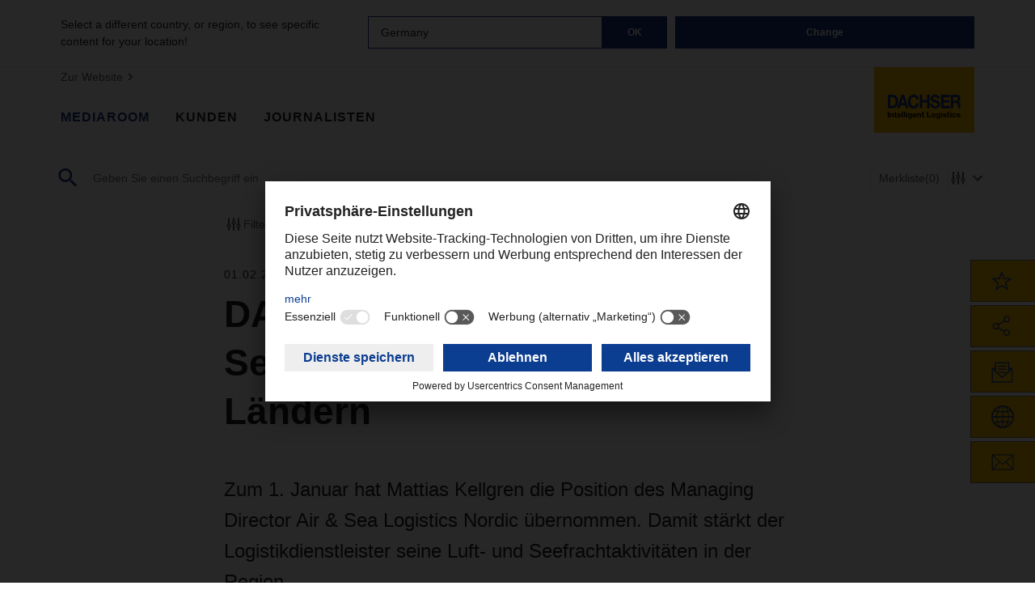

--- FILE ---
content_type: text/html; charset=UTF-8
request_url: https://www.dachser.de/de/mediaroom/DACHSER-staerkt-Luft-und-Seefracht-in-den-nordischen-Laendern-24270
body_size: 288136
content:

<!DOCTYPE html>
<html lang="de">
    <head>
        
            <!-- Copyright (c) 2000-2019 etracker GmbH. All rights reserved. -->
            <!-- This material may not be reproduced, displayed, modified or distributed -->
            <!-- without the express prior written permission of the copyright holder. -->
            <!-- etracker tracklet 5.0 -->
            <script type="text/javascript">
                var et_pagename = "DACHSER st&auml;rkt Luft- und Seefracht in den nordischen L&auml;ndern";
                var et_areas = "[de-DE] "; 
            </script>
            <script id="_etLoader"
                    charset="UTF-8"
                    data-block-cookies="false"
                    data-respect-dnt="true"
                    data-secure-code="h5E1BE"
                    src="//code.etracker.com/code/e.js"
                    type="text/javascript"
                    data-usercentrics="etracker"
                    async
            ></script>
            <!-- etracker tracklet 5.0 end -->
            
        
            <title>DACHSER st&auml;rkt Luft- und Seefracht in den nordischen L&auml;ndern</title>
            
        <meta charset="utf-8" />
        <meta name="viewport" content="width=device-width, initial-scale=1, maximum-scale=1">
        
            <meta name="description" content="Zum 1. Januar hat Mattias Kellgren die Position des Managing Director Air &amp; Sea Logistics Nordic &uuml;bernommen. Damit st&auml;rkt der Logistikdienstleister seine Luft- und Seefrachtaktivit&auml;ten in der Region.">
                        <meta property="og:description" content="Zum 1. Januar hat Mattias Kellgren die Position des Managing Director Air &amp; Sea Logistics Nordic &uuml;bernommen. Damit st&auml;rkt der Logistikdienstleister seine Luft- und Seefrachtaktivit&auml;ten in der Region.">
            
        <meta property="og:url" content="https://www.dachser.de/de/mediaroom/DACHSER-staerkt-Luft-und-Seefracht-in-den-nordischen-Laendern-24270.php">
        <meta property="og:type" content="article">
        <meta property="og:title" content="DACHSER st&auml;rkt Luft- und Seefracht in den nordischen L&auml;ndern">
        <meta property="og:image" content="https://www.dachser.de/de/mediaroom/images/Germany/08_Personalien/Mattias_SN_8222_2048_1152_rdax_1176x661_60s.jpg">
        <meta name="robots" content="index">
        
                <link href="https://www.dachser.de/de/mediaroom/DACHSER-staerkt-Luft-und-Seefracht-in-den-nordischen-Laendern-24270" rel="canonical">
        
        
        
        
        
        <meta http-equiv="Cache-Control" content="no-cache">
<meta name="language" content="de">
<meta name="languagevariant" content="DEU">

<style>button{-webkit-appearance:none;-moz-appearance:none;appearance:none;background-color:transparent;border:0;color:inherit;cursor:pointer;font:inherit;line-height:inherit;padding:0;margin:0;overflow:visible;text-align:inherit;width:auto;-moz-osx-font-smoothing:inherit;-webkit-font-smoothing:inherit;-webkit-tap-highlight-color:transparent}button:focus{outline:0}.checkbox__box-outline,.radio-button__box-outline{height:1.125rem;width:1.125rem;-ms-flex-item-align:start;-ms-grid-row-align:start;align-self:start;border:1px solid #a3a3a3;-ms-flex-negative:0;flex-shrink:0;margin:.5rem .5rem .5rem 0;position:relative;-webkit-transition:.1s ease-out;transition:.1s ease-out}.checkbox__label,.dropdown__option,.location-finder__label,.modal--magazine-order__required-text,.radio-button__label{font-size:.875rem;line-height:1.3125rem;margin:.5rem 0 .4375rem;-webkit-user-select:none;-moz-user-select:none;-ms-user-select:none;user-select:none;-webkit-transition:.1s ease-out;transition:.1s ease-out}.hidden-visually{border:0;clip:rect(1px,1px,1px,1px);-webkit-clip-path:inset(100%);clip-path:inset(100%);height:1px;overflow:hidden;padding:0;position:absolute;white-space:nowrap;width:1px}.hidden{display:none!important}/*! normalize.css v7.0.0 | MIT License | github.com/necolas/normalize.css */html{line-height:1.15;-ms-text-size-adjust:100%;-webkit-text-size-adjust:100%;font-size:1rem;line-height:1.5rem;display:-webkit-box;display:-ms-flexbox;display:flex;-webkit-box-orient:vertical;-webkit-box-direction:normal;-ms-flex-direction:column;flex-direction:column;overflow-y:scroll;min-height:100%;-webkit-box-sizing:border-box;box-sizing:border-box}body{margin:0;font-family:Helvetica,Arial,sans-serif;font-weight:400;-webkit-font-smoothing:antialiased;-moz-osx-font-smoothing:grayscale;color:#222;display:-webkit-box;display:-ms-flexbox;display:flex;-webkit-box-orient:vertical;-webkit-box-direction:normal;-ms-flex-direction:column;flex-direction:column;min-height:100vh}article,aside,footer,header,nav,section{display:block}figcaption,figure,main{display:block}figure{margin:1em 40px}hr{-webkit-box-sizing:content-box;box-sizing:content-box;height:0;overflow:visible}pre{font-family:monospace,monospace;font-size:1em}a{background-color:transparent;-webkit-text-decoration-skip:objects;color:#5f5f5f;text-decoration:underline;-webkit-transition:.15s;transition:.15s}abbr[title]{border-bottom:none;text-decoration:underline;-webkit-text-decoration:underline dotted;text-decoration:underline dotted}b,strong{font-weight:inherit;font-weight:bolder;font-weight:700}code,kbd,samp{font-family:monospace,monospace;font-size:1em}dfn{font-style:italic}mark{background-color:#ff0;color:#000}sub,sup{font-size:75%;line-height:0;position:relative;vertical-align:baseline}sub{bottom:-.25em}sup{top:-.5em}audio,video{display:inline-block}audio:not([controls]){display:none;height:0}img{border-style:none;max-width:100%;height:auto}svg:not(:root){overflow:hidden}button,input,optgroup,select,textarea{font-family:sans-serif;font-size:100%;line-height:1.15;margin:0}button,input{overflow:visible}button,select{text-transform:none}[type=reset],[type=submit],button,html [type=button]{-webkit-appearance:button}[type=button]::-moz-focus-inner,[type=reset]::-moz-focus-inner,[type=submit]::-moz-focus-inner,button::-moz-focus-inner{border-style:none;padding:0}[type=button]:-moz-focusring,[type=reset]:-moz-focusring,[type=submit]:-moz-focusring,button:-moz-focusring{outline:1px dotted ButtonText}fieldset{padding:.35em .75em .625em}legend{-webkit-box-sizing:border-box;box-sizing:border-box;color:inherit;display:table;max-width:100%;padding:0;white-space:normal}progress{display:inline-block;vertical-align:baseline}textarea{overflow:auto}[type=checkbox],[type=radio]{-webkit-box-sizing:border-box;box-sizing:border-box;padding:0}[type=number]::-webkit-inner-spin-button,[type=number]::-webkit-outer-spin-button{height:auto}[type=search]{-webkit-appearance:textfield;outline-offset:-2px}[type=search]::-webkit-search-cancel-button,[type=search]::-webkit-search-decoration{-webkit-appearance:none}::-webkit-file-upload-button{-webkit-appearance:button;font:inherit}details,menu{display:block}summary{display:list-item}canvas{display:inline-block}template{display:none}[hidden]{display:none}*,::after,::before{-webkit-box-sizing:inherit;box-sizing:inherit}body::before{content:".xs.";display:none}main{-webkit-box-flex:1;-ms-flex-positive:1;flex-grow:1;width:100%}a:hover{text-decoration:none}.o-section{position:relative;padding:3rem 0}.o-section+.o-section{padding-top:0}.o-section+.o-section--article,.o-section+.o-section--background,.o-section+.o-section--black,.o-section+.o-section--blue,.o-section+.o-section--grey-bright,.o-section+.o-section--grey-dark,.o-section+.o-section--grey-light,.o-section--article+.o-section,.o-section--background+.o-section,.o-section--black+.o-section,.o-section--blue+.o-section,.o-section--grey-bright+.o-section,.o-section--grey-dar+.o-sectionk,.o-section--grey-ligh+.o-sectiont{padding-top:3rem}.o-section+.o-section--grey-bright{padding:2rem 0}.o-section--background{background-color:#f5f5f5;color:#222}.o-section--grey-bright{padding:2rem 0;background-color:#eee;color:#222}.o-section--grey-light{background-color:#a3a3a3;color:#222}.o-section--grey-dark{background-color:#222;color:#fff}.o-section--blue{background-color:#1a3682;color:#fff}.o-section--black{background-color:#000;color:#fff}.o-section--article{padding-top:1.5rem;position:relative}.o-section__content{max-width:75rem;margin:auto;padding-left:1rem;padding-right:1rem}.o-section__content--neat{padding-left:0!important;padding-right:0!important}.o-section__content--neat::after{clear:both;content:"";display:block}.o-list-group__item{padding:.5rem 1rem;margin-bottom:.75rem}.grid-row::after{clear:both;content:"";display:block}.icon{height:1.5rem;width:1.5rem;fill:currentColor;-webkit-transition:.3s;transition:.3s;vertical-align:text-bottom}.icon--small{height:1.125rem;width:1.125rem}.icon--large{height:3rem;width:3rem}.icon-sprite{display:none}.flag-icon{vertical-align:.1em}.btn-group{display:-webkit-box;display:-ms-flexbox;display:flex;-webkit-box-orient:horizontal;-webkit-box-direction:normal;-ms-flex-direction:row;flex-direction:row}.btn-group .btn{-webkit-box-flex:1;-ms-flex:1;flex:1;margin-right:1rem}.btn-group .btn:last-child{margin-right:0}.btn{-webkit-appearance:none;-moz-appearance:none;appearance:none;background-color:transparent;border:0;color:inherit;cursor:pointer;font:inherit;line-height:inherit;padding:0;margin:0;overflow:visible;text-align:inherit;width:auto;-moz-osx-font-smoothing:inherit;-webkit-font-smoothing:inherit;-webkit-tap-highlight-color:transparent;display:inline-block;vertical-align:middle;-webkit-user-select:none;-moz-user-select:none;-ms-user-select:none;user-select:none;font-weight:700;text-align:center;text-decoration:none;border:1px solid transparent;width:100%;-webkit-transition:color .3s ease-in-out,border-color .3s ease-in-out,background-color .3s ease-in-out;transition:color .3s ease-in-out,border-color .3s ease-in-out,background-color .3s ease-in-out;padding:.709em 1.5em;font-size:.75rem;line-height:1.3125rem;letter-spacing:.5px;color:#fff;background-color:#1a3682;border-color:#1a3682}.btn:focus{outline:0}.btn.disabled,.btn:disabled,fiedset:disabled .btn{cursor:not-allowed;opacity:.5}.btn:not(:disabled):not(.disabled){cursor:pointer}.btn--block{display:block;width:100%;max-width:none!important}.btn--auto-width{max-width:none!important;width:auto!important}.btn--small{padding:1.6em 1.5em;font-size:.625rem;line-height:.625rem;letter-spacing:1px}.btn.disabled,.btn.disabled:focus,.btn.disabled:hover,.btn:disabled,.btn:disabled:focus,.btn:disabled:hover{color:#fff;background-color:#1a3682;border-color:#1a3682}.btn:focus,.btn:hover{color:#fff;background-color:#082e6e;border-color:#082e6e}.btn:active{color:#fff;background-color:#06255a;border-color:#06255a}.btn--light{color:#1a3682;background-color:#fff;border-color:#fff}.btn--light.disabled,.btn--light.disabled:focus,.btn--light.disabled:hover,.btn--light:disabled,.btn--light:disabled:focus,.btn--light:disabled:hover{color:#1a3682;background-color:#fff;border-color:#fff}.btn--light:focus,.btn--light:hover{color:#1a3682;background-color:#eee;border-color:#eee}.btn--light:active{color:#1a3682;background-color:#d8dce5;border-color:#d8dce5}.btn--ghost{color:#1a3682;background-color:#fff;border-color:#1a3682}.btn--ghost.disabled,.btn--ghost.disabled:focus,.btn--ghost.disabled:hover,.btn--ghost:disabled,.btn--ghost:disabled:focus,.btn--ghost:disabled:hover{color:#1a3682;background-color:#fff;border-color:#1a3682}.btn--ghost:focus,.btn--ghost:hover{color:#082e6e;background-color:#eee;border-color:#082e6e}.btn--ghost:active{color:#082e6e;background-color:#d8dce5;border-color:#082e6e}.btn--outline-dark{color:#1a3682;background-color:transparent;border-color:#1a3682}.btn--outline-dark.disabled,.btn--outline-dark.disabled:focus,.btn--outline-dark.disabled:hover,.btn--outline-dark:disabled,.btn--outline-dark:disabled:focus,.btn--outline-dark:disabled:hover{color:#1a3682;background-color:transparent;border-color:#1a3682}.btn--outline-dark:focus,.btn--outline-dark:hover{color:#fff;background-color:#082e6e;border-color:#082e6e}.btn--outline-dark:active{color:#fff;background-color:#06255a;border-color:#06255a}.btn--outline-dark-inverse{color:#fff;background-color:#1a3682;border-color:#1a3682}.btn--outline-dark-inverse.disabled,.btn--outline-dark-inverse.disabled:focus,.btn--outline-dark-inverse.disabled:hover,.btn--outline-dark-inverse:disabled,.btn--outline-dark-inverse:disabled:focus,.btn--outline-dark-inverse:disabled:hover{color:#fff;background-color:#1a3682;border-color:#1a3682}.btn--outline-dark-inverse:focus,.btn--outline-dark-inverse:hover{color:#1a3682;background-color:#fff;border-color:#1a3682}.btn--outline-dark-inverse:active{color:#fff;background-color:#fff;border-color:#1a3682}.btn--outline-light{color:#fff;background-color:transparent;border-color:#fff}.btn--outline-light.disabled,.btn--outline-light.disabled:focus,.btn--outline-light.disabled:hover,.btn--outline-light:disabled,.btn--outline-light:disabled:focus,.btn--outline-light:disabled:hover{color:#fff;background-color:transparent;border-color:#fff}.btn--outline-light:focus,.btn--outline-light:hover{color:#1a3682;background-color:#fff;border-color:#fff}.btn--outline-light:active{color:#1a3682;background-color:#e7ebf4;border-color:#e7ebf4}.btn--outline-light-inverse{color:#1a3682;background-color:#fff;border-color:#fff}.btn--outline-light-inverse.disabled,.btn--outline-light-inverse.disabled:focus,.btn--outline-light-inverse.disabled:hover,.btn--outline-light-inverse:disabled,.btn--outline-light-inverse:disabled:focus,.btn--outline-light-inverse:disabled:hover{color:#1a3682;background-color:#fff;border-color:#fff}.btn--outline-light-inverse:focus,.btn--outline-light-inverse:hover{color:#fff;background-color:#1a3682;border-color:#fff}.btn--outline-light-inverse:active{color:#fff;background-color:#e7ebf4;border-color:#e7ebf4}.btn--footer-light{color:#222;background-color:#fff;border-color:#fff}.btn--footer-light.disabled,.btn--footer-light.disabled:focus,.btn--footer-light.disabled:hover,.btn--footer-light:disabled,.btn--footer-light:disabled:focus,.btn--footer-light:disabled:hover{color:#222;background-color:#fff;border-color:#fff}.btn--footer-light:focus,.btn--footer-light:hover{color:#fff;background-color:#222;border-color:#fff}.btn--footer-light:active{color:#fff;background-color:#e7ebf4;border-color:#e7ebf4}.btn>.icon{margin-bottom:-.25rem}.cta{-webkit-appearance:none;-moz-appearance:none;appearance:none;background-color:transparent;border:0;color:inherit;cursor:pointer;font:inherit;line-height:inherit;padding:0;margin:0;overflow:visible;text-align:inherit;width:auto;-moz-osx-font-smoothing:inherit;-webkit-font-smoothing:inherit;-webkit-tap-highlight-color:transparent;font-size:.75rem;line-height:1.125rem;color:#5f5f5f;display:-webkit-inline-box;display:-ms-inline-flexbox;display:inline-flex;-webkit-box-align:center;-ms-flex-align:center;align-items:center;text-decoration:none;-webkit-transition:.1s;transition:.1s}.cta:focus{outline:0}.cta:active,.cta:focus,.cta:hover{color:#222;text-decoration:inherit}.cta--disabled,.cta[disabled]{color:#a3a3a3;cursor:not-allowed}.cta>.icon{height:1.125rem;width:1.125rem;margin:0 .25rem 0 0}.cta>.icon:only-child{margin:0}h1,h2,h3,h4,h5,h6{font-family:Helvetica,Arial,sans-serif;font-weight:700;-webkit-font-smoothing:antialiased;-moz-osx-font-smoothing:grayscale}h1{font-size:1.5rem;line-height:2.25rem;margin:0;margin-bottom:1rem}h2{font-size:2rem;line-height:2.375rem;font-weight:200;margin:0;margin-bottom:1rem}h2 .slim{font-weight:400}h3{font-size:1.125rem;line-height:1.5rem;margin:0;margin-bottom:1rem}h4{font-size:1.3125rem;line-height:1.9375rem;margin:0;margin-bottom:.5rem}h5{font-size:1rem;line-height:1.5rem;margin:0;margin-bottom:.5rem}h6{font-size:.875rem;line-height:1.3125rem;margin:0;margin-bottom:.5rem}p{font-family:Helvetica,Arial,sans-serif;font-weight:400;-webkit-font-smoothing:antialiased;-moz-osx-font-smoothing:grayscale;margin:0 0 1.5rem;font-size:.875rem;line-height:1.5rem}.lead>p{line-height:1.5rem}.text-highlighted>p{line-height:1.5rem;color:#5f5f5f;font-size:1.3125rem;line-height:1.9375rem;width:calc(91.66667% - 1.91667rem);float:left;margin-left:1rem;margin-left:calc(8.33333% - 1.08333rem + 2rem)}blockquote{position:relative;margin:2rem 0;font-size:1.3125rem;line-height:1.9375rem;font-style:italic;color:#1a3682}blockquote p{margin-bottom:.5rem}blockquote cite{font-size:1rem;line-height:1.5rem;color:rgba(0,0,0,.75)}small{font-size:.875rem;line-height:1.3125rem}em,i{font-style:italic}kbd{font-family:Helvetica,Arial,sans-serif;font-weight:400;-webkit-font-smoothing:antialiased;-moz-osx-font-smoothing:grayscale;font-size:.875rem;line-height:1.3125rem;display:inline-block;margin:0 .1em;padding:.1em .5em 0;border:1px solid rgba(0,0,0,.56);border-radius:3px;-webkit-box-shadow:0 1px 0 rgba(0,0,0,.56);box-shadow:0 1px 0 rgba(0,0,0,.56);vertical-align:.1em;white-space:nowrap}::-moz-selection{color:inherit;background-color:#1a3682;color:#fff;text-shadow:inherit}::selection{color:inherit;background-color:#1a3682;color:#fff;text-shadow:inherit}.keyvisual{height:auto;width:100%;overflow:hidden;-webkit-box-align:center;-ms-flex-align:center;align-items:center;-webkit-box-pack:center;-ms-flex-pack:center;justify-content:center;background-repeat:no-repeat;background-size:cover;background-position:center center;display:none}.keyvisual--article{min-height:24rem}.keyvisual--text{-webkit-box-align:left;-ms-flex-align:left;align-items:left;-webkit-box-pack:left;-ms-flex-pack:left;justify-content:left}.keyvisual--text .keyvisual__overlay{background-color:rgba(26,54,130,.81);padding:1.5rem;-webkit-box-sizing:border-box;box-sizing:border-box;-ms-grid-column:1;-ms-grid-column-span:6;grid-column:1/7}.keyvisual--text .keyvisual__overlay--wrap{display:-ms-grid;display:grid;-ms-grid-columns:(1fr)[12];grid-template-columns:repeat(12,1fr);max-width:76.5rem;margin:auto;padding:1.5rem}.keyvisual--text .keyvisual__overlay h1{font-size:2.25rem;line-height:3.125rem;color:#fff;margin-bottom:1rem}.keyvisual--text .keyvisual__overlay p{font-size:1.3125rem;line-height:1.9375rem;color:#fff;margin-bottom:1rem}.keyvisual--404,.keyvisual--503{display:-webkit-box;display:-ms-flexbox;display:flex;-webkit-box-align:left;-ms-flex-align:left;align-items:left;-webkit-box-pack:left;-ms-flex-pack:left;justify-content:left}.keyvisual--404 .keyvisual__overlay,.keyvisual--503 .keyvisual__overlay{background:#fff;padding:3rem;-webkit-box-sizing:border-box;box-sizing:border-box;-ms-grid-column:6;-ms-grid-column-span:7;grid-column:6/13}.keyvisual--404 .keyvisual__overlay--wrap,.keyvisual--503 .keyvisual__overlay--wrap{display:-ms-grid;display:grid;-ms-grid-columns:(1fr)[12];grid-template-columns:repeat(12,1fr);width:100%;margin:auto}.keyvisual--404 .keyvisual__overlay--additional,.keyvisual--503 .keyvisual__overlay--additional{display:-webkit-box;display:-ms-flexbox;display:flex;font-size:.875rem;line-height:1.3125rem;border-top:1px solid #eee;padding-top:.75rem;padding-bottom:.75rem;margin-top:2rem;margin-bottom:-2rem}.keyvisual--404 .keyvisual__overlay--additional .links,.keyvisual--503 .keyvisual__overlay--additional .links{margin-right:5rem}.keyvisual--404 .keyvisual__overlay--additional .links a,.keyvisual--503 .keyvisual__overlay--additional .links a{color:#1a3682;text-decoration:none;font-weight:700;font-size:1rem;line-height:1.5rem}.keyvisual--404 .keyvisual__overlay--additional .links span,.keyvisual--503 .keyvisual__overlay--additional .links span{color:#000}.keyvisual--404 .keyvisual__overlay--additional .telephone a,.keyvisual--503 .keyvisual__overlay--additional .telephone a{text-decoration:none;font-size:1rem;line-height:1.5rem}.keyvisual--404 .keyvisual__overlay h1,.keyvisual--503 .keyvisual__overlay h1{font-size:2.25rem;line-height:3.125rem;color:#1a3682;margin-bottom:1rem}.keyvisual--404 .keyvisual__overlay h2,.keyvisual--503 .keyvisual__overlay h2{font-size:1.3125rem;line-height:1.75rem;color:#1a3682}.keyvisual--404 .keyvisual__overlay p,.keyvisual--503 .keyvisual__overlay p{font-size:.875rem;line-height:1.3125rem;color:#5f5f5f;margin-bottom:1rem}.keyvisual-slider{position:relative}.keyvisual-slider__content{position:relative;height:auto;display:-webkit-box;display:-ms-flexbox;display:flex;-webkit-box-orient:vertical;-webkit-box-direction:normal;-ms-flex-direction:column;flex-direction:column;-webkit-box-pack:center;-ms-flex-pack:center;justify-content:center;height:24rem}.keyvisual-slider__content .o-section__content{position:relative;width:100%}.keyvisual-slider__text{background:#fff;color:#fff;z-index:1;background:rgba(26,54,130,.8);position:absolute;bottom:1rem;left:0;max-width:18.125rem;overflow:hidden;max-height:21.063rem}.keyvisual-slider__text--headline,.keyvisual-slider__text--link,.keyvisual-slider__text--teaser{margin-bottom:1.5rem;font-size:1rem;line-height:1.5rem;margin:.5rem 1rem;overflow:hidden;font-weight:200}.keyvisual-slider__text--link,.keyvisual-slider__text--teaser{white-space:nowrap}.keyvisual-slider__text--teaser{display:none;overflow:hidden;max-height:144px;margin-top:.625rem}.keyvisual-slider__text--headline{overflow:hidden;max-height:50px;margin:.5rem 1rem}.keyvisual-slider__text::before{content:'';display:block;width:100%;height:.625rem;background-color:#fbba00;margin-left:1rem}.keyvisual-slider__frame{font-size:0;line-height:0;overflow:hidden;white-space:nowrap}.keyvisual-slider__slides{min-width:100%;-webkit-animation-delay:2s;animation-delay:2s}.keyvisual-slider__slide{font-size:1rem;line-height:1.5rem;vertical-align:top;position:relative;display:inline-block;width:100%;white-space:normal}.keyvisual-slider__content .keyvisual-slider__image{background-repeat:no-repeat;background-size:cover;background-position:center center;-o-object-fit:cover;object-fit:cover;width:100%;min-height:24rem;pointer-events:none}.keyvisual-slider__video-content{position:initial;height:32vw;padding-top:0;overflow:hidden}.keyvisual-slider__video-content .keyvisual-slider__video{position:absolute;top:0;left:0;width:100%;height:100%}.keyvisual-slider__video-content .keyvisual-slider__video .bc-player-r1ZuNpGZHW_default.vjs-fluid{padding-top:22.5%}.keyvisual-slider__dot-nav{-webkit-box-pack:center;-ms-flex-pack:center;justify-content:center;display:-webkit-box;display:-ms-flexbox;display:flex;-ms-flex-wrap:wrap;flex-wrap:wrap;z-index:1;margin:0;width:auto;justify-content:center}.keyvisual-slider__dot-nav__item{background-color:#1a3682;background-size:200% 100%;height:.438rem;margin:.188rem;width:.438rem;-webkit-transition:background-position .3s;transition:background-position .3s;border:1px solid #1a3682;-webkit-box-sizing:content-box;box-sizing:content-box}.keyvisual-slider__dot-nav__item.active{background-color:#fff;-webkit-transition:all .25s ease-out;transition:all .25s ease-out}.keyvisual-slider__dot-nav__item:hover{background-color:#fff;-webkit-transition:all .25s ease-out;transition:all .25s ease-out}.keyvisual-slider__dot-nav__item:focus{outline:0}.keyvisual-slider__nav-wrapper{display:-webkit-box;display:-ms-flexbox;display:flex;margin-top:.5rem;-webkit-box-pack:center;-ms-flex-pack:center;justify-content:center}.keyvisual-slider .keyvisual-slider__next,.keyvisual-slider .keyvisual-slider__prev{-webkit-box-pack:center;-ms-flex-pack:center;justify-content:center;-webkit-box-align:center;-ms-flex-align:center;align-items:center;color:#fff;-webkit-transition:.3s;transition:.3s;display:-webkit-box;display:-ms-flexbox;display:flex;-webkit-transform:translate(0,0);transform:translate(0,0);position:static;height:auto;width:auto}.keyvisual-slider .keyvisual-slider__next::after,.keyvisual-slider .keyvisual-slider__prev::after{height:1.1rem;width:1.1rem;border:solid #fff;border-width:2px 2px 0 0;content:'';display:block;border-color:#1a3682;height:.5rem;width:.5rem}.keyvisual-slider .keyvisual-slider__next:hover,.keyvisual-slider .keyvisual-slider__prev:hover{opacity:1}.keyvisual-slider .keyvisual-slider__next.disabled,.keyvisual-slider .keyvisual-slider__prev.disabled{cursor:default;opacity:.5}.keyvisual-slider .keyvisual-slider__prev{left:0;margin-right:.5rem}.keyvisual-slider .keyvisual-slider__prev::after{-webkit-transform:rotate(225deg);transform:rotate(225deg)}.keyvisual-slider .keyvisual-slider__next{right:0;margin-left:.5rem}.keyvisual-slider .keyvisual-slider__next::after{-webkit-transform:rotate(45deg);transform:rotate(45deg)}.nav-bar{margin:0;padding:0;list-style:none;list-style-image:url([data-uri]);font-size:.875rem;line-height:1.3125rem;color:#5f5f5f;display:-webkit-box;display:-ms-flexbox;display:flex;margin:0 -1rem;text-decoration:none}.nav-bar li{margin:0}.nav-bar__item{border-left:1px solid #eee;display:-webkit-box;display:-ms-flexbox;display:flex;line-height:1}.nav-bar__item:first-child{padding-left:0;border-left:0}.nav-bar .cta{font-size:.875rem;line-height:1.3125rem}.nav-bar .cta>.icon{height:1.125rem;width:1.125rem;margin-top:-.125em}.header--country .nav-bar.meta-nav .dropdown{font-size:.875rem;line-height:1.3125rem;height:1rem;line-height:1.5rem;margin-top:-.2rem}.header--country .nav-bar.meta-nav .dropdown__wrapper{position:inherit;border:0;padding:0 1rem}.header--country .nav-bar.meta-nav .dropdown__toggle{padding:0 .1rem 0 .5rem}.header--country .nav-bar.meta-nav .dropdown__toggle:focus{outline:0}.header--country .nav-bar.meta-nav .dropdown__toggle span .icon{height:1.125rem;width:1.125rem;margin-top:.17rem}.header--country .nav-bar.meta-nav .dropdown__list li>*{padding:0 .4rem .5rem}.header--country .nav-bar.meta-nav .dropdown__list li>a{text-decoration:none}.header--country .nav-bar.meta-nav .dropdown li:last-child{margin-bottom:.2rem}.nav-bar.meta-nav>.nav-bar__item:first-child{display:none}.header--career .nav-bar.meta-nav>.nav-bar__item:first-child{display:-webkit-box;display:-ms-flexbox;display:flex}.nav-bar-elogistics__logo{height:1rem}.nav-bar__api a,.nav-bar__edi a{color:#1a3682;font-weight:700}.lang-nav{font-size:.875rem;line-height:1.3125rem}.lang-nav__country .flag-icon{margin-right:.25rem}.lang-nav__lang-list{margin:0;padding:0;list-style:none;list-style-image:url([data-uri]);display:inline-block}.lang-nav__lang-list li{margin:0}.lang-nav__lang{display:inline-block;margin-left:.5rem!important}.lang-nav__lang--current{font-weight:700}.header-main-nav{display:-webkit-box;display:-ms-flexbox;display:flex;-webkit-box-pack:justify;-ms-flex-pack:justify;justify-content:space-between;-webkit-box-align:end;-ms-flex-align:end;align-items:flex-end;-webkit-box-flex:1;-ms-flex-positive:1;flex-grow:1;margin-bottom:1.5rem;position:relative}.header-main-nav>*{padding:1rem 0}.header-main-nav__title{font-family:Helvetica,Arial,sans-serif;font-weight:700;-webkit-font-smoothing:antialiased;-moz-osx-font-smoothing:grayscale;font-size:.75rem;line-height:1.3125rem;-webkit-box-align:center;-ms-flex-align:center;align-items:center;display:-webkit-box;display:-ms-flexbox;display:flex}.header-main-nav__title__item{position:relative;margin-right:2rem;letter-spacing:1px;text-decoration:none;text-transform:uppercase;color:#222;-webkit-transition:.15s;transition:.15s}.header-main-nav__title__item:last-child{margin-right:0}.header-main-nav__title__item::after{content:'';height:2px;width:0;position:absolute;left:0;bottom:-.25rem;background-color:#222;-webkit-transition:.1s ease-out;transition:.1s ease-out}.header-main-nav--mediaroom .header-main-nav__title__item:not(:first-of-type){display:none}.header-main-nav--corporate .header-main-nav__title__item:not(:last-child){display:none}.header-main-nav--country .header-main-nav__title__item:not(:last-child){display:none}.header-main-nav__title__item--active::after,.header-main-nav__title__item:hover::after{width:100%}.header-main-nav__title__item--blue{color:#1a3682}.header-main-nav__title__item--blue::after{background-color:#1a3682}.header-main-nav__title__item--search{color:#5f5f5f}.header-main-nav__title__item--search:hover{color:#222}.header-main-nav__title__item--search:hover::after{display:none}.header-main-nav__title__item--search>.icon:last-child{display:none}.header-main-nav__title__item--search--is-open>.icon:first-child{display:none}.header-main-nav__title__item--search--is-open>.icon:last-child{display:inline}.header-main-nav__title__item--elogistics{text-transform:none;margin-left:1.5rem}.header-main-nav__title__item--elogistics::first-letter{color:#000}.header-main-nav__title__item--elogistics::before{border-left:1px solid #eee;content:'';display:block;width:1px;height:24px;position:absolute;left:-26px;bottom:-3px}.header-main-nav__logo-wrapper{-webkit-box-flex:1;-ms-flex:1;flex:1;text-align:right;padding:0}.header-main-nav__logo-wrapper a{display:inline-block}.header-main-nav__logo{height:3.625rem;width:auto;pointer-events:none}.header-main-nav .cta--backlink{position:absolute;top:0;padding:0;display:none}.header-main-nav .cta--backlink .icon{-webkit-box-ordinal-group:3;-ms-flex-order:2;order:2;-webkit-transform:rotate(180deg);transform:rotate(180deg)}.header-main-nav .header-main-nav__locale{display:none}.header-main-nav .header-main-nav__locale__item{font-size:1rem;text-decoration:none;color:#000}.header-main-nav .header-main-nav__locale__item:first-of-type{margin-right:.625rem}.header-main-nav .header-main-nav__locale__item-active{font-weight:700;text-decoration:underline}:root.mobile-nav--has-overlay{overflow:hidden}:root.mobile-nav--has-overlay .header{position:static}:root.mobile-nav--has-overlay main{z-index:-1}.header-search{-webkit-box-flex:1;-ms-flex-positive:1;flex-grow:1}.header-search__search{display:-webkit-box;display:-ms-flexbox;display:flex;-webkit-box-flex:1;-ms-flex-positive:1;flex-grow:1}.header-search__search-form{-webkit-box-flex:1;-ms-flex-positive:1;flex-grow:1}.header-search__filter-btn>*{display:-webkit-box;display:-ms-flexbox;display:flex}.header-search__filter-btn__toggle{display:none}.header-search__filter-btn--is-open>.header-search__filter-btn__toggle>.icon{-webkit-transform:rotateX(180deg);transform:rotateX(180deg)}.header-search .watchlist{padding:0 .625rem}:root.filter--has-overlay{overflow:hidden}:root.filter--has-overlay .header{position:static}:root.filter--has-overlay main{z-index:-1}.search-bar{position:relative;color:#5f5f5f;display:-webkit-box;display:-ms-flexbox;display:flex;font-size:.875rem;line-height:inherit;width:100%}.search-bar__label{display:-webkit-box;display:-ms-flexbox;display:flex;padding-right:.5rem;padding:.25rem .5rem}.search-bar__label .icon{height:2rem;width:2rem;color:#1a3682}.search-bar__input{font-size:.875rem;line-height:1.5rem;border:0;-webkit-box-flex:1;-ms-flex-positive:1;flex-grow:1;outline:0;padding:0;padding:.25rem .5rem}.search-bar__input[disabled]{background-color:inherit}.search-bar__input::-ms-clear{display:none}.search-bar__elogistics-overlay{display:none;position:absolute;background:#fff;width:100.54%;left:-1px;z-index:2;top:2rem;padding:1rem}.search-bar__elogistics-overlay--show{display:block;border-right:1px solid #a3a3a3;border-left:1px solid #a3a3a3;border-bottom:1px solid #a3a3a3}.search-bar__elogistics-header{border-top:1px solid #a3a3a3;display:block;width:100%;padding-top:1rem;color:#000;font-family:Helvetica,Arial,sans-serif;font-weight:700;-webkit-font-smoothing:antialiased;-moz-osx-font-smoothing:grayscale;font-size:.75rem;line-height:1.3125rem}.search-bar__elogistics-text{font-family:Helvetica,Arial,sans-serif;font-weight:400;-webkit-font-smoothing:antialiased;-moz-osx-font-smoothing:grayscale;font-size:.75rem;line-height:1.3125rem;margin-bottom:0;color:#000}.search-bar__clear{display:none;width:80px;height:40px;background-color:#1a3682;-webkit-box-pack:center;-ms-flex-pack:center;justify-content:center;-webkit-box-align:center;-ms-flex-align:center;align-items:center}.search-bar__clear .icon{color:#fff}.country-search{width:100%;display:-ms-grid;display:grid;row-gap:10px}.country-search .country-search__item.middle-item{display:-webkit-box;display:-ms-flexbox;display:flex;-ms-flex-item-align:start;align-self:flex-start}.country-search .country-search__item .country-search__region{border:1px solid #1a3682;-webkit-box-flex:1;-ms-flex-positive:1;flex-grow:1;display:-webkit-box;display:-ms-flexbox;display:flex;-webkit-box-align:center;-ms-flex-align:center;align-items:center;padding-left:15px;font-size:.875rem;line-height:1.3125rem}.country-search .country-search__item p{margin:0;font-size:.875rem;line-height:1.3125rem}.country-search .country-search__item .btn--ok{max-width:80px}.country-list{display:-webkit-box;display:-ms-flexbox;display:flex;overflow:auto;border-top:1px solid #fff;margin-top:5.5rem}.country-list .o-section__content{width:100%}.country-list__header{color:#fff;font-size:3.125rem;line-height:3.75rem;margin-bottom:1rem}.country-list__regions{display:-webkit-box;display:-ms-flexbox;display:flex;-ms-flex-wrap:wrap;flex-wrap:wrap;margin:0 -1rem;margin-top:2.5rem}.country-list__region{margin:0;-webkit-box-flex:1;-ms-flex:1 1 100%;flex:1 1 100%;padding:0 1rem}.country-list__region__header{font-weight:700;margin-bottom:1rem;margin-top:1rem;text-transform:uppercase}.country-list__country{color:#fff;margin:0 0 .5rem;font-size:.875rem;line-height:1.3125rem}.country-list__country a{text-decoration:none;color:#fff}.country-list__country a:hover{text-decoration:underline}.country-list__lang+.country-list__lang{margin-left:.25rem}.country-list__lang+.country-list__lang::before{content:'|';margin-right:.125rem}.country-list__lang--current{font-weight:700}.country-list__slides{height:100%;width:100%;display:inline-block;-webkit-transition-property:-webkit-transform;transition-property:-webkit-transform;transition-property:transform;transition-property:transform,-webkit-transform}.country-list__slide{font-size:1rem;line-height:1.5rem;height:100%;width:100%;display:-webkit-inline-box;display:-ms-inline-flexbox;display:inline-flex;overflow-y:auto;white-space:normal;-webkit-overflow-scrolling:touch}.country-list__slide__body{width:100%;margin:5.5rem 0}.country-list__slide__body p{margin-bottom:2rem}.country-list__slide__body a{text-decoration:none;color:#fff}.country-list__slide__body a:hover{text-decoration:underline}.mobile-nav{display:none}.modal-wrapper{display:none}.info-graphic{display:none}.header{position:relative;width:100%;z-index:10;background:#fff}.header--country{border-top-color:#fbba00}.header__meta{padding-top:1.25rem;padding-bottom:1.25rem;border-bottom:1px solid #eee;display:none}.header--career .header__meta{display:block}.header__nav{border:solid #eee;border-width:1px 0}.header--corporate .header__nav--search,.header--country .header__nav--search{display:none}.header--mediaroom .header__nav--search{position:relative}.header__content{max-width:75rem;margin:auto;-webkit-box-pack:justify;-ms-flex-pack:justify;justify-content:space-between;padding:0 1rem}.header--career .header__content{display:-webkit-box;display:-ms-flexbox;display:flex}.header .autocomplete-overlay{display:none;overflow:hidden;background-color:#f5f5f5;position:absolute;width:100%}.header .autocomplete-overlay__result{list-style-type:none;margin:0;padding:0;margin-top:1rem;padding-left:2rem;padding-bottom:.5rem}.header .autocomplete-overlay__result-item{font-size:.875rem;line-height:1.3125rem;color:#5f5f5f;padding-bottom:.25rem}.header .autocomplete-overlay__result-item a{text-decoration:none}.header .autocomplete-overlay__result-item a:hover{text-decoration:underline}.header .autocomplete-overlay__link--focus{font-weight:700}.filter{display:none}@media (min-width:23em){body::before{content:".xs.card-s1."}}@media (min-width:29em){body::before{content:".xs.card-s1.card-s2."}}@media (min-width:30em){body::before{content:".xs.card-s1.card-s2.s.info-graphic-s."}.btn{max-width:300px}.btn--small{max-width:200px}.header-main-nav>*{padding:0}.header-main-nav__title{font-family:Helvetica,Arial,sans-serif;font-weight:700;-webkit-font-smoothing:antialiased;-moz-osx-font-smoothing:grayscale;font-size:.875rem;line-height:1.3125rem;letter-spacing:.5px;line-height:2.1125rem}.header-main-nav__logo{height:3.625rem}.header-search__filter-btn__toggle{display:inherit}.search-bar__input{font-size:inherit}.country-list__region{-ms-flex-preferred-size:calc(50% - 2rem);flex-basis:calc(50% - 2rem)}}@media (min-width:35em){body::before{content:".xs.card-s1.card-s2.s.info-graphic-s.card-m1."}}@media (min-width:40em){body::before{content:".xs.card-s1.card-s2.s.info-graphic-s.card-m1.m.main-nav-mr.main-nav-ms."}.o-section+.o-section--article,.o-section+.o-section--background,.o-section+.o-section--black,.o-section+.o-section--blue,.o-section+.o-section--grey-bright,.o-section+.o-section--grey-dark,.o-section+.o-section--grey-light,.o-section--article+.o-section,.o-section--background+.o-section,.o-section--black+.o-section,.o-section--blue+.o-section,.o-section--grey-bright+.o-section,.o-section--grey-dar+.o-sectionk,.o-section--grey-ligh+.o-sectiont{padding-top:5rem}.o-section+.o-section--grey-bright{padding:2rem 0}.o-section{padding:5rem 0}.o-section--grey-bright{padding:2rem 0}.o-section--article{padding-top:1.5rem}.o-section__content{padding-left:2.1875rem;padding-right:2.1875rem}.cta{font-size:.875rem;line-height:1.5rem}.cta>.icon{height:1.5rem;width:1.5rem}.cta--backlink .icon{height:1.125rem;width:1.125rem;margin-top:0}h1{font-size:2.875rem;line-height:3.75rem;margin-bottom:3rem}.keyvisual{min-height:24rem;display:-webkit-box;display:-ms-flexbox;display:flex}.keyvisual--text{min-height:36rem}.keyvisual--404,.keyvisual--503{min-height:32rem}.keyvisual--404 .keyvisual__overlay--wrap,.keyvisual--503 .keyvisual__overlay--wrap{padding:1.5rem 0 1.5rem 1.5rem}.keyvisual-slider__text--headline,.keyvisual-slider__text--link,.keyvisual-slider__text--teaser{margin:1.5rem 1rem 1.5rem 1.5rem;white-space:normal;font-size:1.125rem;line-height:1.5rem}.keyvisual-slider__text--link,.keyvisual-slider__text--teaser{display:block;font-size:.875rem;line-height:1.5rem}.keyvisual-slider__text--headline{margin-bottom:0}.keyvisual-slider__text--teaser{margin-top:.625rem}.keyvisual-slider__text--teaser p{font-size:.875rem;line-height:1.5rem}.keyvisual-slider__text{bottom:0;left:2.1875rem}.keyvisual-slider__text::before{margin-left:0;position:absolute;width:.625rem;height:100%;bottom:25px}.keyvisual-slider__slides{height:24rem}.keyvisual-slider__content{height:24rem;-webkit-box-align:center;-ms-flex-align:center;align-items:center}.keyvisual-slider__content .keyvisual-slider__image{min-height:24rem}.header--mediaroom .nav-bar.meta-nav>.nav-bar__item:first-child{display:-webkit-box;display:-ms-flexbox;display:flex}.header--microsite .nav-bar.meta-nav>.nav-bar__item:first-child{display:-webkit-box;display:-ms-flexbox;display:flex}.header-main-nav--mediaroom .header-main-nav__title__item:not(:first-of-type){display:block}.header-main-nav .cta--backlink{display:-webkit-box;display:-ms-flexbox;display:flex}.country-list__regions{-ms-flex-wrap:nowrap;flex-wrap:nowrap}.country-list__region{-ms-flex-preferred-size:calc(25% - 2rem);flex-basis:calc(25% - 2rem)}.header__content{display:-webkit-box;display:-ms-flexbox;display:flex;padding:0 2.1875rem}}@media (min-width:40.01em){.lead>p{font-size:1.5rem;line-height:2.375rem}.text-highlighted>p{font-size:1.5rem;line-height:2.375rem;width:calc(91.66667% - 4.19271rem);float:left;margin-left:2.1875rem;margin-left:calc(8.33333% - 2.36979rem + 4.375rem)}.country-search{-ms-grid-rows:auto auto;grid-template-rows:auto auto;-ms-grid-columns:(1fr)[2];grid-template-columns:repeat(2,1fr);-webkit-column-gap:10px;column-gap:10px}.country-search .country-search__item{-ms-grid-row:2;grid-row-start:2;-ms-grid-row-span:0;grid-row-end:2}.country-search .country-search__item:first-child{-ms-grid-row:1;grid-row-start:1;-ms-grid-row-span:0;grid-row-end:1;-ms-grid-column:1;grid-column-start:1;-ms-grid-column-span:2;grid-column-end:span 2}}@media (min-width:42em){body::before{content:".xs.card-s1.card-s2.s.info-graphic-s.card-m1.m.main-nav-mr.main-nav-ms.card-m2."}}@media (min-width:42em) and (max-width:49.99em){.keyvisual--text .keyvisual__overlay{-ms-grid-column:2;-ms-grid-column-span:7;grid-column:2/9}.keyvisual--404 .keyvisual__overlay,.keyvisual--503 .keyvisual__overlay{-ms-grid-column:2;-ms-grid-column-span:11;grid-column:2/13}}@media (min-width:44.25em){body::before{content:".xs.card-s1.card-s2.s.info-graphic-s.card-m1.m.main-nav-mr.main-nav-ms.card-m2.cw-keyvisual-points-break."}}@media (min-width:48em){body::before{content:".xs.card-s1.card-s2.s.info-graphic-s.card-m1.m.main-nav-mr.main-nav-ms.card-m2.cw-keyvisual-points-break.info-graphic-m."}}@media (min-width:50em){body::before{content:".xs.card-s1.card-s2.s.info-graphic-s.card-m1.m.main-nav-mr.main-nav-ms.card-m2.cw-keyvisual-points-break.info-graphic-m.card-l1."}}@media (min-width:50em) and (max-width:55.99em){.keyvisual--text .keyvisual__overlay{-ms-grid-column:1;-ms-grid-column-span:6;grid-column:1/7}.keyvisual--404 .keyvisual__overlay,.keyvisual--503 .keyvisual__overlay{-ms-grid-column:4;-ms-grid-column-span:9;grid-column:4/13}}@media (min-width:52em){body::before{content:".xs.card-s1.card-s2.s.info-graphic-s.card-m1.m.main-nav-mr.main-nav-ms.card-m2.cw-keyvisual-points-break.info-graphic-m.card-l1.cw-keyvisual."}}@media (min-width:56em) and (max-width:63.99em){.keyvisual--text .keyvisual__overlay{-ms-grid-column:2;-ms-grid-column-span:6;grid-column:2/8}.keyvisual--404 .keyvisual__overlay,.keyvisual--503 .keyvisual__overlay{-ms-grid-column:5;-ms-grid-column-span:8;grid-column:5/13}}@media (min-width:56em){body::before{content:".xs.card-s1.card-s2.s.info-graphic-s.card-m1.m.main-nav-mr.main-nav-ms.card-m2.cw-keyvisual-points-break.info-graphic-m.card-l1.cw-keyvisual.card-l2."}}@media (min-width:60em){body::before{content:".xs.card-s1.card-s2.s.info-graphic-s.card-m1.m.main-nav-mr.main-nav-ms.card-m2.cw-keyvisual-points-break.info-graphic-m.card-l1.cw-keyvisual.card-l2.main-nav-cw."}.header--corporate .nav-bar.meta-nav>.nav-bar__item:first-child{display:-webkit-box;display:-ms-flexbox;display:flex}.header-main-nav--corporate .header-main-nav__title__item:not(:last-child){display:block}.header-main-nav--corporate .header-main-nav__title__item--search{margin-left:-.5rem;margin-right:1rem}}@media (min-width:64em){body::before{content:".xs.card-s1.card-s2.s.info-graphic-s.card-m1.m.main-nav-mr.main-nav-ms.card-m2.cw-keyvisual-points-break.info-graphic-m.card-l1.cw-keyvisual.card-l2.main-nav-cw.l.card-xl.info-graphic-l."}h2{font-size:3.125rem;line-height:3.75rem;margin-bottom:1.5rem}h3{font-size:1.375rem;line-height:2.25rem}p{font-size:1rem;line-height:1.75rem;margin-bottom:3rem}.text-highlighted>p{width:calc(91.66667% - 4.19271rem);float:left;margin-left:2.1875rem;margin-left:calc(8.33333% - 2.36979rem + 4.375rem)}.keyvisual{min-height:30rem}.keyvisual--text{min-height:36rem}.keyvisual--404,.keyvisual--503{min-height:44rem}.keyvisual-slider__slides{height:30rem}.keyvisual-slider__content{height:30rem}.keyvisual-slider__content .keyvisual-slider__image{min-height:30rem}.header-main-nav>*{padding:.7rem 0}.header-main-nav{margin-bottom:2.19rem}.header-main-nav__title{font-size:1rem;line-height:1.5rem;line-height:1rem}.header-main-nav__logo-wrapper{padding:0}.header-main-nav__logo{height:5.063rem}.country-search{-ms-grid-rows:auto;grid-template-rows:auto;-ms-grid-columns:(1fr)[3];grid-template-columns:repeat(3,1fr)}.country-search .country-search__item{-ms-grid-row:auto;grid-row-start:auto;-ms-grid-row-span:NaN;grid-row-end:auto}.country-search .country-search__item:first-child{-ms-grid-row:auto;grid-row-start:auto;-ms-grid-row-span:NaN;grid-row-end:auto;-ms-grid-column:auto;grid-column-start:auto;-ms-grid-column-span:NaN;grid-column-end:auto}.country-list__regions{margin:0 -1.5rem}.country-list__region{padding:0 1.5rem}}@media (min-width:75em){body::before{content:".xs.card-s1.card-s2.s.info-graphic-s.card-m1.m.main-nav-mr.main-nav-ms.card-m2.cw-keyvisual-points-break.info-graphic-m.card-l1.cw-keyvisual.card-l2.main-nav-cw.l.card-xl.info-graphic-l.main-nav-cs."}.header--country .nav-bar.meta-nav>.nav-bar__item:first-child{display:-webkit-box;display:-ms-flexbox;display:flex}.header-main-nav--country .header-main-nav__title__item:not(:last-child){display:block}.header-main-nav--country .header-main-nav__title__item--search{margin-left:-.5rem;margin-right:1rem}.header-main-nav .header-main-nav__locale{display:-webkit-box;display:-ms-flexbox;display:flex}}@media (max-width:39.99em){.keyvisual{background:0 0!important}}@media print{body{background-color:transparent;color:#000;widows:3;orphans:3}@page{margin:2cm}}@media (max-width:41.99em){.keyvisual--text .keyvisual__overlay{-ms-grid-column:1;-ms-grid-column-span:12;grid-column:1/13}.keyvisual--404 .keyvisual__overlay,.keyvisual--503 .keyvisual__overlay{-ms-grid-column:1;-ms-grid-column-span:12;grid-column:1/13}}@media (hover:none){.header-main-nav__title__item::after{content:none}}

.main-nav[aria-hidden=true]{display:none}
.main-nav[aria-hidden=true]{display:none}.mobile-nav{display:none}
.main-nav[aria-hidden=true]{display:none}.mobile-nav{display:none}
.results-meta{font-size:.875rem;line-height:1.3125rem;display:-webkit-box;display:-ms-flexbox;display:flex;-webkit-box-orient:horizontal;-webkit-box-direction:normal;-ms-flex-direction:row;flex-direction:row;margin-bottom:2rem}.results-meta__controls,.results-meta__info{color:#5f5f5f}.results-meta__controls{margin-left:auto}.results-meta__datesort,.results-meta__relevancysort{text-decoration:none}.results-meta__datesort--active,.results-meta__relevancysort--active{font-weight:700}
.header--microsite .header__meta--multilang{display:block!important;border-bottom:1px solid #eee}@media (min-width:40em){.header--microsite .header__meta{display:block;border-bottom:1px solid #eee}}@media (max-width:39.99em){.header--microsite .header__meta--multilang .nav-bar:not(.meta-nav){display:none}.header--microsite .header__meta--multilang .nav-bar__item{border-left:0;margin-left:auto}}

.main-nav[aria-hidden=true]{display:none}.mobile-nav{display:none}
</style>


    <link rel="preload" as="style" href="https://www.dachser.com/cdn-assets/css/base.css?1756447935" onload="this.onload=null;this.rel='stylesheet'">
    <noscript><link rel="stylesheet" href="https://www.dachser.com/cdn-assets/css/base.css?1756447935"></noscript>
    <link rel="preload" as="style" href="https://www.dachser.com/cdn-assets/css/mediaroom.css?1756447935" onload="this.onload=null;this.rel='stylesheet'">
    <noscript><link rel="stylesheet" href="https://www.dachser.com/cdn-assets/css/mediaroom.css?1756447935"></noscript>
    

<script id="usercentrics-cmp" src="https://app.usercentrics.eu/browser-ui/latest/loader.js" data-settings-id="VkjphSeWz" async></script>
<script>/*! loadCSS. v2.0.1 [c]2017 Filament Group, Inc. MIT License */ !function (t) { "use strict"; t.loadCSS || (t.loadCSS = function () { }); var e = loadCSS.relpreload = {}; if (e.support = function () { var e; try { e = t.document.createElement("link").relList.supports("preload") } catch (t) { e = !1 } return function () { return e } }(), e.bindMediaToggle = function (t) { var e = t.media || "all"; function a() { t.media = e } t.addEventListener ? t.addEventListener("load", a) : t.attachEvent && t.attachEvent("onload", a), setTimeout(function () { t.rel = "stylesheet", t.media = "only x" }), setTimeout(a, 3e3) }, e.poly = function () { if (!e.support()) for (var a = t.document.getElementsByTagName("link"), n = 0; n < a.length; n++) { var o = a[n]; "preload" !== o.rel || "style" !== o.getAttribute("as") || o.getAttribute("data-loadcss") || (o.setAttribute("data-loadcss", !0), e.bindMediaToggle(o)) } }, !e.support()) { e.poly(); var a = t.setInterval(e.poly, 500); t.addEventListener ? t.addEventListener("load", function () { e.poly(), t.clearInterval(a) }) : t.attachEvent && t.attachEvent("onload", function () { e.poly(), t.clearInterval(a) }) } "undefined" != typeof exports ? exports.loadCSS = loadCSS : t.loadCSS = loadCSS }("undefined" != typeof global ? global : this);</script>
<script src="https://players.brightcove.net/59156702001/r1ZuNpGZHW_default/index.min.js" type="text/plain" data-usercentrics="Brightcove"></script>



        
        
    </head>
    <body>
        
        
        <svg xmlns="http://www.w3.org/2000/svg" xmlns:xlink="http://www.w3.org/1999/xlink" class="icon-sprite">
      <symbol id="icon-adjust" viewBox="0 0 24 24">
        <path d="M18,15 C17.448,15 17,14.552 17,14 C17,13.448 17.448,13 18,13 C18.552,13 19,13.448 19,14 C19,14.552 18.552,15 18,15 M19,11.708 L19,5 C19,4.448 18.552,4 18,4 C17.448,4 17,4.448 17,5 L17,11.708 C16.117,12.094 15.5,12.975 15.5,14 C15.5,15.025 16.117,15.906 17,16.292 L17,19 C17,19.552 17.448,20 18,20 C18.552,20 19,19.552 19,19 L19,16.292 C19.883,15.906 20.5,15.025 20.5,14 C20.5,12.975 19.883,12.094 19,11.708 M12,11 C11.448,11 11,10.552 11,10 C11,9.448 11.448,9 12,9 C12.552,9 13,9.448 13,10 C13,10.552 12.552,11 12,11 M13,7.708 L13,5 C13,4.448 12.552,4 12,4 C11.448,4 11,4.448 11,5 L11,7.708 C10.117,8.094 9.5,8.975 9.5,10 C9.5,11.025 10.117,11.906 11,12.292 L11,19 C11,19.552 11.448,20 12,20 C12.552,20 13,19.552 13,19 L13,12.292 C13.883,11.906 14.5,11.025 14.5,10 C14.5,8.975 13.883,8.094 13,7.708 M6,15 C5.448,15 5,14.552 5,14 C5,13.448 5.448,13 6,13 C6.552,13 7,13.448 7,14 C7,14.552 6.552,15 6,15 M7,11.708 L7,5 C7,4.448 6.552,4 6,4 C5.448,4 5,4.448 5,5 L5,11.708 C4.117,12.094 3.5,12.975 3.5,14 C3.5,15.025 4.117,15.906 5,16.292 L5,19 C5,19.552 5.448,20 6,20 C6.552,20 7,19.552 7,19 L7,16.292 C7.883,15.906 8.5,15.025 8.5,14 C8.5,12.975 7.883,12.094 7,11.708"></path>
      </symbol>
      <symbol id="icon-chevron-left" viewBox="0 0 24 24">
        <polygon points="15.4 7.4 14 6 8 12 14 18 15.4 16.6 10.8 12"></polygon>
      </symbol>
      <symbol id="icon-chevron-down" viewBox="0 0 24 24">
        <polygon points="16.6 8.6 12 13.2 7.4 8.6 6 10 12 16 18 10"></polygon>
      </symbol>
      <symbol id="icon-close" viewBox="0 0 24 24">
        <polygon points="19 6.4 17.6 5 12 10.6 6.4 5 5 6.4 10.6 12 5 17.6 6.4 19 12 13.4 17.6 19 19 17.6 13.4 12"></polygon>
      </symbol>
      <symbol id="icon-magnifier" viewBox="0 0 24 24">
        <path d="M16.1517439,9.30878738 L15.3799886,9.30878738 L15.111721,9.57509576 C16.0594054,10.6801784 16.6357919,12.1128009 16.6357919,13.6824653 C16.6357919,17.1716883 13.8073185,20 10.3178959,20 C6.82847341,20 4,17.1716883 4,13.6824653 C4,10.1932422 6.82847341,7.36493054 10.3178959,7.36493054 C11.8876501,7.36493054 13.3193825,7.94031216 14.4245283,8.88697044 L14.6927959,8.62066205 L14.6927959,7.85089475 L19.5507719,3 L21,4.44914527 L16.1517439,9.30878738 L16.1517439,9.30878738 Z M10.3178959,9.30878738 C7.90154374,9.30878738 5.94396798,11.2662512 5.94396798,13.6824653 C5.94396798,16.0977074 7.90154374,18.0561432 10.3178959,18.0561432 C12.7332762,18.0561432 14.6918239,16.0977074 14.6918239,13.6824653 C14.6918239,11.2662512 12.7332762,9.30878738 10.3178959,9.30878738 L10.3178959,9.30878738 Z" transform="matrix(1 0 0 -1 0 23)"></path>
      </symbol>
      <symbol id="icon-marker" viewBox="0 0 24 24">
        <polygon points="9 16.2 4.8 12 3.4 13.4 9 19 21 7 19.6 5.6"></polygon>
      </symbol>
      <symbol id="icon-date-picker" viewBox="0 0 24 24">
        <path d="M9,11 L7,11 L7,13 L9,13 L9,11 Z M13,11 L11,11 L11,13 L13,13 L13,11 Z M17,11 L15,11 L15,13 L17,13 L17,11 Z M19,4 L18,4 L18,2 L16,2 L16,4 L8,4 L8,2 L6,2 L6,4 L5,4 C3.89,4 3.01,4.9 3.01,6 L3,20 C3,21.1 3.89,22 5,22 L19,22 C20.1,22 21,21.1 21,20 L21,6 C21,4.9 20.1,4 19,4 Z M19,20 L5,20 L5,9 L19,9 L19,20 Z"></path>
      </symbol>
      <symbol id="icon-home" viewBox="0 0 24 24">
        <polygon points="10 20 10 14 14 14 14 20 19 20 19 12 22 12 12 3 2 12 5 12 5 20"></polygon>
      </symbol>
      <symbol id="icon-link" viewBox="0 0 24 24">
        <path d="M3.9,12 C3.9,10.29 5.29,8.9 7,8.9 L11,8.9 L11,7 L7,7 C4.24,7 2,9.24 2,12 C2,14.76 4.24,17 7,17 L11,17 L11,15.1 L7,15.1 C5.29,15.1 3.9,13.71 3.9,12 Z M8,13 L16,13 L16,11 L8,11 L8,13 Z M17,7 L13,7 L13,8.9 L17,8.9 C18.71,8.9 20.1,10.29 20.1,12 C20.1,13.71 18.71,15.1 17,15.1 L13,15.1 L13,17 L17,17 C19.76,17 22,14.76 22,12 C22,9.24 19.76,7 17,7 Z"></path>
      </symbol>
      <symbol id="icon-phone" viewBox="0 0 24 24">
        <path d="M6.62,10.79 C8.06,13.62 10.38,15.93 13.21,17.38 L15.41,15.18 C15.68,14.91 16.08,14.82 16.43,14.94 C17.55,15.31 18.76,15.51 20,15.51 C20.55,15.51 21,15.96 21,16.51 L21,20 C21,20.55 20.55,21 20,21 C10.61,21 3,13.39 3,4 C3,3.45 3.45,3 4,3 L7.5,3 C8.05,3 8.5,3.45 8.5,4 C8.5,5.25 8.7,6.45 9.07,7.57 C9.18,7.92 9.1,8.31 8.82,8.59 L6.62,10.79 Z"></path>
      </symbol>
      <symbol id="icon-pin" viewBox="0 0 24 24">
        <path d="M12,2 C8.13,2 5,5.13 5,9 C5,14.25 12,22 12,22 C12,22 19,14.25 19,9 C19,5.13 15.87,2 12,2 Z M12,11.5 C10.62,11.5 9.5,10.38 9.5,9 C9.5,7.62 10.62,6.5 12,6.5 C13.38,6.5 14.5,7.62 14.5,9 C14.5,10.38 13.38,11.5 12,11.5 Z"></path>
      </symbol>
      <symbol id="icon-notice" viewBox="0 0 50 50" id=".7383056639904906" xmlns="http://www.w3.org/2000/svg">
        <path class="ast0" fill="none" stroke="#29458f" stroke-miterlimit="10" stroke-width="1.5" d="M23.9 31.2l-7.1 4.7 2.3-8.2-6.6-5.3 8.5-.3 2.9-8 2.9 8 8.5.3-6.6 5.3 2.3 8.2z"/>
      </symbol>
      <symbol id="icon-noticed" viewBox="0 0 50 50" id=".7383056639904906" xmlns="http://www.w3.org/2000/svg">
        <path class="ast0" fill="#29458f" stroke="#29458f" stroke-miterlimit="10" stroke-width="1.5" d="M23.9 31.2l-7.1 4.7 2.3-8.2-6.6-5.3 8.5-.3 2.9-8 2.9 8 8.5.3-6.6 5.3 2.3 8.2z"/>
      </symbol>
      <symbol id="icon-language" viewBox="0 0 18 18">
        <path d="M12.052,10.4 C12.1089333,9.938 12.15,9.476 12.15,9 C12.15,8.524 12.1089333,8.062 12.052,7.6 L14.418,7.6 C14.53,8.04706667 14.6,8.51653333 14.6,9 C14.6,9.48253333 14.53,9.952 14.418,10.4 L12.052,10.4 Z M10.8134667,14.292 C11.2334667,13.5145333 11.5554667,12.6754667 11.7794667,11.8 L13.8449333,11.8 C13.172,12.9545333 12.1014667,13.8505333 10.8134667,14.292 Z M10.638,10.4 L7.36293333,10.4 C7.29946667,9.938 7.25,9.476 7.25,9 C7.25,8.524 7.29946667,8.05453333 7.36293333,7.6 L10.638,7.6 C10.7014667,8.05453333 10.75,8.524 10.75,9 C10.75,9.476 10.7014667,9.938 10.638,10.4 Z M9,14.572 C8.41946667,13.7310667 7.96493333,12.8005333 7.66346667,11.8 L10.3374667,11.8 C10.0369333,12.8005333 9.58146667,13.7310667 9,14.572 Z M6.22146667,6.2 L4.15693333,6.2 C4.828,5.03706667 5.89946667,4.14853333 7.18746667,3.708 C6.76746667,4.48453333 6.44546667,5.32453333 6.22146667,6.2 Z M4.15693333,11.8 L6.22146667,11.8 C6.44546667,12.6754667 6.76746667,13.5145333 7.18746667,14.292 C5.89946667,13.8505333 4.828,12.962 4.15693333,11.8 Z M3.582,10.4 C3.47093333,9.952 3.4,9.48253333 3.4,9 C3.4,8.51653333 3.47093333,8.04706667 3.582,7.6 L5.948,7.6 C5.892,8.062 5.85,8.524 5.85,9 C5.85,9.476 5.892,9.938 5.948,10.4 L3.582,10.4 Z M9,3.428 C9.58146667,4.268 10.0369333,5.19853333 10.3374667,6.2 L7.66346667,6.2 C7.96493333,5.19853333 8.41946667,4.268 9,3.428 Z M13.8449333,6.2 L11.7794667,6.2 C11.5554667,5.32453333 11.2334667,4.48453333 10.8134667,3.708 C12.1014667,4.14853333 13.172,5.04453333 13.8449333,6.2 Z M8.99346667,2 C5.12946667,2 2,5.136 2,9 C2,12.864 5.12946667,16 8.99346667,16 C12.864,16 16,12.864 16,9 C16,5.136 12.864,2 8.99346667,2 Z"></path>
      </symbol>
      <symbol id="icon-download" viewBox="0 0 24 24">
        <path d="M19,9 L15,9 L15,3 L9,3 L9,9 L5,9 L12,16 L19,9 Z M5,18 L5,20 L19,20 L19,18 L5,18 Z"></path>
      </symbol>
      <symbol id="icon-mobile-menu" viewBox="0 0 24 24">
        <path d="M3,18 L21,18 L21,16 L3,16 L3,18 L3,18 Z M3,13 L21,13 L21,11 L3,11 L3,13 L3,13 Z M3,6 L3,8 L21,8 L21,6 L3,6 L3,6 Z"></path>
      </symbol>
      <symbol id="icon-file" viewBox="0 0 18 18">
        <path d="M4.6,1 C3.72,1 3.008,1.72 3.008,2.6 L3,15.4 C3,16.28 3.712,17 4.592,17 L14.2,17 C15.08,17 15.8,16.28 15.8,15.4 L15.8,5.8 L11,1 L4.6,1 Z M10.2,6.6 L10.2,2.2 L14.6,6.6 L10.2,6.6 Z M4.20682535,2.70120192 C4.20682535,2.42505955 4.43068297,2.20120192 4.70682535,2.20120192 L9.03738361,2.20120192 L9.03738361,7.83018965 L14.6167718,7.83018965 L14.6167718,15.320681 C14.6167718,15.5968234 14.3929141,15.820681 14.1167718,15.820681 L4.70682535,15.820681 C4.43068297,15.820681 4.20682535,15.5968234 4.20682535,15.320681 L4.20682535,2.70120192 Z"></path>
      </symbol>
      <symbol id="icon-like" viewBox="0 0 48 48">
        <path d="M23.46492,3.07016 C12.18,3.07016 3,12.25016 3,23.53508 C3,34.82 12.18,44 23.46492,44 C26.867352,44 30.27,43.135136 33.24,41.515136 C33.3475788,41.4602936 33.4551576,41.4075572 33.5648424,41.4075572 L33.78,41.4075572 L43.5,43.9999892 L40.962432,34.5499892 C40.9075896,34.3348316 40.962432,34.1724104 41.0172744,34.0099892 C42.9072744,30.8248532 43.9324104,27.2049092 43.9324104,23.5350692 C43.930299,12.2501492 34.7502504,3.0701492 23.4653304,3.0701492 L23.46492,3.07016 Z M32.58984,21.64508 C32.58984,22.400216 31.994976,22.99508 31.23984,22.99508 L26.164704,22.99508 C25.409568,22.99508 24.814704,22.400216 24.814704,21.64508 C24.814704,20.889944 25.409568,20.29508 26.164704,20.29508 L31.187136,20.29508 C31.997136,20.29508 32.589894,20.889944 32.589894,21.64508 L32.58984,21.64508 Z M25.29984,34.01 L23.464704,34.01 C21.142272,34.01 19.144704,32.66 18.442272,30.662432 L18.3346932,30.3375896 L14.3395572,30.3375896 L14.3395572,21.2672096 L18.3895572,21.2672096 L18.497136,21.1596308 C18.497136,21.1596308 20.172,19.7020628 22.492272,17.8120628 C22.8171144,17.5420628 23.13984,17.2720628 23.517408,17.0020628 C25.082544,15.8144948 26.864976,14.4644948 28.052544,12.4669268 C28.1601228,12.3045056 28.322544,12.1969268 28.5377016,12.2517692 C28.9152804,12.3066116 29.4552696,12.629348 29.7801336,13.3866332 C30.104976,14.1417692 30.4277016,16.0866332 27.8901336,19.3266332 L26.1646716,19.3224158 C24.8695356,19.3224158 23.8422396,20.3475518 23.8422396,21.6448478 C23.8422396,22.2397118 24.0573972,22.7797118 24.4371036,23.1572798 C23.5722396,23.4821222 22.9795356,24.3448478 22.9795356,25.3172798 C22.9795356,26.2897118 23.5743996,27.0997118 24.4371036,27.4772798 C24.0595248,27.909701 23.8422396,28.3948478 23.8422396,28.9897118 C23.8422396,30.0148478 24.4898076,30.8797118 25.4073756,31.1497118 C25.0825332,31.5272906 24.8673756,32.0672798 24.8673756,32.6621438 C24.869487,33.2000324 25.0297968,33.6324698 25.2997968,34.0100378 L25.29984,34.01 Z M29.61984,34.01 L27.134976,34.01 C26.37984,34.01 25.784976,33.415136 25.784976,32.66 C25.784976,31.904864 26.37984,31.31 27.134976,31.31 L29.564976,31.31 C30.320112,31.31 30.914976,31.904864 30.914976,32.66 C30.9698184,33.417242 30.3770874,34.01 29.61984,34.01 Z M31.23984,30.339674 L26.164704,30.339674 C25.409568,30.339674 24.814704,29.74481 24.814704,28.989674 C24.814704,28.234538 25.409568,27.639674 26.164704,27.639674 L31.187136,27.639674 C31.942272,27.639674 32.537136,28.234538 32.537136,28.989674 C32.537136,29.74481 31.997136,30.339674 31.239894,30.339674 L31.23984,30.339674 Z M32.429514,26.667242 L25.299894,26.667242 C24.544758,26.667242 23.949894,26.072378 23.949894,25.317242 C23.949894,24.562106 24.544758,23.967242 25.299894,23.967242 L32.374974,23.967242 C33.13011,23.967242 33.724974,24.562106 33.724974,25.317242 C33.7798164,26.072378 33.184974,26.667242 32.429838,26.667242 L32.429514,26.667242 Z"></path>
      </symbol>
      <symbol id="icon-share" viewBox="0 0 50 50" id=".2712668571779586" xmlns="http://www.w3.org/2000/svg">
        <path class="ast0" fill="none" stroke="#29458f" stroke-miterlimit="10" stroke-width="1.5" d="M29.1 17l-12.9 8M29.7 32.9l-13.4-7.1"/>
        <circle class="ast1" cx="16.3" cy="25" r="3.4" fill="#fbba00" stroke="#29458f" stroke-miterlimit="10" stroke-width="1.5"/>
        <circle class="ast1" cx="30.3" cy="16.2" r="3.4" fill="#fbba00" stroke="#29458f" stroke-miterlimit="10" stroke-width="1.5"/>
        <circle class="ast1" cx="30.3" cy="33.2" r="3.4" fill="#fbba00" stroke="#29458f" stroke-miterlimit="10" stroke-width="1.5"/>
      </symbol>
      <symbol id="icon-message" viewBox="0 0 27.7 19.9">
        <path
          stroke-width="1"
          fill="none"
            d="M 18.09,9.85
               C 18.09,9.85 26.48,18.79 26.48,18.79M 9.81,10.05
               C 9.81,10.05 1.42,18.79 1.42,18.79M 26.89,1.51
               C 26.89,1.51 13.95,12.76 13.95,12.76
                 13.95,12.76 1.21,1.51 1.21,1.51M 26.79,1.11
               C 26.79,1.11 26.79,18.79 26.79,18.79
                 26.79,18.79 1.11,18.79 1.11,18.79
                 1.11,18.79 1.11,1.11 1.11,1.11
                 1.11,1.11 26.79,1.11 26.79,1.11 Z" />
      </symbol>
      <symbol id="icon-facebook" aria-label="Facebook icon" role="img" viewBox="0 0 24 24">
        <path d="M22.676 0H1.324C.593 0 0 .593 0 1.324v21.352C0 23.408.593 24 1.324 24h11.494v-9.294H9.689v-3.621h3.129V8.41c0-3.099 1.894-4.785 4.659-4.785 1.325 0 2.464.097 2.796.141v3.24h-1.921c-1.5 0-1.792.721-1.792 1.771v2.311h3.584l-.465 3.63H16.56V24h6.115c.733 0 1.325-.592 1.325-1.324V1.324C24 .593 23.408 0 22.676 0"></path>
      </symbol>
      <symbol id="icon-twitter" aria-label="Twitter icon" role="img" viewBox="0 0 24 24">
        <path d="M14.5,10.2L23.2,0h-2.1l-7.6,8.8L7.5,0h-7l9.2,13.3L0.5,24h2.1l8-9.3L17,24h7L14.5,10.2L14.5,10.2z M11.7,13.5
    	l-0.9-1.3L3.3,1.6h3.2l6,8.5l0.9,1.3l7.7,11.1H18L11.7,13.5L11.7,13.5z"></path>
      </symbol>
      <symbol id="icon-linkedin" aria-label="LinkedIn icon" role="img" viewBox="0 0 24 24">
        <path d="M20.447 20.452h-3.554v-5.569c0-1.328-.027-3.037-1.852-3.037-1.853 0-2.136 1.445-2.136 2.939v5.667H9.351V9h3.414v1.561h.046c.477-.9 1.637-1.85 3.37-1.85 3.601 0 4.267 2.37 4.267 5.455v6.286zM5.337 7.433c-1.144 0-2.063-.926-2.063-2.065 0-1.138.92-2.063 2.063-2.063 1.14 0 2.064.925 2.064 2.063 0 1.139-.925 2.065-2.064 2.065zm1.782 13.019H3.555V9h3.564v11.452zM22.225 0H1.771C.792 0 0 .774 0 1.729v20.542C0 23.227.792 24 1.771 24h20.451C23.2 24 24 23.227 24 22.271V1.729C24 .774 23.2 0 22.222 0h.003z"></path>
      </symbol>
      <symbol id="icon-xing" aria-label="Xing icon" role="img" viewBox="0 0 24 24">
        <path d="M18.188 0c-.517 0-.741.325-.927.66 0 0-7.455 13.224-7.702 13.657.015.024 4.919 9.023 4.919 9.023.17.308.436.66.967.66h3.454c.211 0 .375-.078.463-.22.089-.151.089-.346-.009-.536l-4.879-8.916c-.004-.006-.004-.016 0-.022L22.139.756c.095-.191.097-.387.006-.535C22.056.078 21.894 0 21.686 0h-3.498zM3.648 4.74c-.211 0-.385.074-.473.216-.09.149-.078.339.02.531l2.34 4.05c.004.01.004.016 0 .021L1.86 16.051c-.099.188-.093.381 0 .529.085.142.239.234.45.234h3.461c.518 0 .766-.348.945-.667l3.734-6.609-2.378-4.155c-.172-.315-.434-.659-.962-.659H3.648v.016z"></path>
      </symbol>
      <symbol id="icon-googleplus" aria-label="Google+ icon" role="img" viewBox="0 0 24 24">
        <path d="M7.635 10.909v2.619h4.335c-.173 1.125-1.31 3.295-4.331 3.295-2.604 0-4.731-2.16-4.731-4.823 0-2.662 2.122-4.822 4.728-4.822 1.485 0 2.479.633 3.045 1.178l2.073-1.994c-1.33-1.245-3.056-1.995-5.115-1.995C3.412 4.365 0 7.785 0 12s3.414 7.635 7.635 7.635c4.41 0 7.332-3.098 7.332-7.461 0-.501-.054-.885-.12-1.265H7.635zm16.365 0h-2.183V8.726h-2.183v2.183h-2.182v2.181h2.184v2.184h2.189V13.09H24"></path>
      </symbol>
      <symbol id="icon-rss" aria-label="RSS icon" role="img" viewBox="0 0 24 24">
        <path d="M19.199 24C19.199 13.467 10.533 4.8 0 4.8V0c13.165 0 24 10.835 24 24h-4.801zM3.291 17.415c1.814 0 3.293 1.479 3.293 3.295 0 1.813-1.485 3.29-3.301 3.29C1.47 24 0 22.526 0 20.71s1.475-3.294 3.291-3.295zM15.909 24h-4.665c0-6.169-5.075-11.245-11.244-11.245V8.09c8.727 0 15.909 7.184 15.909 15.91z"></path>
      </symbol>
      <symbol id="icon-youtube" aria-label="YouTube icon" role="img" viewBox="0 0 24 24">
        <path d="M23.495 6.205a3.007 3.007 0 0 0-2.088-2.088c-1.87-.501-9.396-.501-9.396-.501s-7.507-.01-9.396.501A3.007 3.007 0 0 0 .527 6.205a31.247 31.247 0 0 0-.522 5.805 31.247 31.247 0 0 0 .522 5.783 3.007 3.007 0 0 0 2.088 2.088c1.868.502 9.396.502 9.396.502s7.506 0 9.396-.502a3.007 3.007 0 0 0 2.088-2.088 31.247 31.247 0 0 0 .5-5.783 31.247 31.247 0 0 0-.5-5.805zM9.609 15.601V8.408l6.264 3.602z"></path>
      </symbol>
      <symbol id="icon-image-collection" viewBox="0 0 24 24">
        <path d="M20.5,15.4 L20.5,5.2 C20.5,4.265 19.735,3.5 18.8,3.5 L8.6,3.5 C7.665,3.5 6.9,4.265 6.9,5.2 L6.9,15.4 C6.9,16.335 7.665,17.1 8.6,17.1 L18.8,17.1 C19.735,17.1 20.5,16.335 20.5,15.4 Z M11.15,12 L12.8755,14.3035 L15.4,11.15 L18.8,15.4 L8.6,15.4 L11.15,12 Z M3.5,6.9 L3.5,18.8 C3.5,19.735 4.265,20.5 5.2,20.5 L17.1,20.5 L17.1,18.8 L5.2,18.8 L5.2,6.9 L3.5,6.9 Z"></path>
      </symbol>
      <symbol id="icon-delete" viewBox="0 0 24 24">
        <path d="M6,19 C6,20.1 6.9,21 8,21 L16,21 C17.1,21 18,20.1 18,19 L18,7 L6,7 L6,19 Z M8.46,11.88 L9.87,10.47 L12,12.59 L14.12,10.47 L15.53,11.88 L13.41,14 L15.53,16.12 L14.12,17.53 L12,15.41 L9.88,17.53 L8.47,16.12 L10.59,14 L8.46,11.88 Z M15.5,4 L14.5,3 L9.5,3 L8.5,4 L5,4 L5,6 L19,6 L19,4 L15.5,4 Z"></path>
      </symbol>
      <symbol id="icon-book" viewBox="0 0 24 24">
        <path d="M17,4 L7,4 C5.9,4 5.01,4.9 5.01,6 L5,22 L12,19 L19,22 L19,6 C19,4.9 18.1,4 17,4 Z"></path>
      </symbol>
      <symbol id="icon-edit" viewBox="0 0 24 24">
        <path d="M3,17.2525 L3,21.0025 L6.75,21.0025 L17.81,9.9425 L14.06,6.1925 L3,17.2525 Z M20.71,7.0425 C21.1,6.6525 21.1,6.0225 20.71,5.6325 L18.37,3.2925 C17.98,2.9025 17.35,2.9025 16.96,3.2925 L15.13,5.1225 L18.88,8.8725 L20.71,7.0425 Z"></path>
      </symbol>
      <symbol id="icon-marker-checkbox" viewBox="0 0 24 24">
        <path d="M11.2527969,13.6 L21.8527969,3 L23.2527969,4.4 L11.2527969,16.4 L5.65279689,10.8 L7.05279689,9.4 L11.2527969,13.6 Z M18.3725373,12.0636119 L20.3725373,12.0636119 L20.3725373,21.7449283 L2,21.7449283 L2,4.01647293 L15.1008775,4.01647293 L15.1008775,6.01647293 L4,6.01647293 L4,19.7449283 L18.3725373,19.7449283 L18.3725373,12.0636119 Z"></path>
      </symbol>
      <symbol id="icon-info" viewBox="0 0 24 24">
        <path d="M18.7,5c-0.9-1.5-2.1-2.8-3.7-3.7C13.4,0.4,11.7,0,9.9,0C8.2,0,6.5,0.5,5,1.3C3.5,2.2,2.2,3.5,1.3,5
          C0.5,6.5,0,8.2,0,9.9c0,1.8,0.4,3.5,1.3,5.1c1.8,3.1,5.1,5,8.7,5c1.8,0,3.5-0.4,5-1.3c1.5-0.9,2.8-2.1,3.7-3.7
          c0.9-1.5,1.3-3.2,1.3-4.9C20,8.3,19.6,6.6,18.7,5z M8.8,3.8c0.7-0.7,1.8-0.7,2.4,0c0,0,0,0,0,0c0.7,0.7,0.7,1.8,0,2.5c0,0,0,0,0,0
          c-0.7,0.7-1.8,0.7-2.5,0C8.5,5.9,8.3,5.5,8.3,5C8.3,4.5,8.5,4.1,8.8,3.8z M13.3,15.8H6.7v-1.1h1.8V9.1H6.8V8h5v6.6h1.5V15.8z"/>
        </symbol>
      <symbol id="icon-clipboard" viewBox="0 0 24 24">
        <path d="M17.7998,20.0117006 C17.7998,20.4537006 17.4418,20.8117006 16.9998,20.8117006 L6.9998,20.8117006 C6.5578,20.8117006 6.1998,20.4537006 6.1998,20.0117006 L6.1998,6.6001 C6.1998,6.1581 6.5578,5.8001 6.9998,5.8001 L7.9998,5.8001 C7.9998,6.3521 8.4478,6.8001 8.9998,6.8001 L14.9998,6.8001 C15.5518,6.8001 15.9998,6.3521 15.9998,5.8001 L16.9998,5.8001 C17.4418,5.8001 17.7998,6.1581 17.7998,6.6001 L17.7998,20.0117006 Z M12.4998,3.6001 C12.4998,3.8761 12.2768,4.1001 11.9998,4.1001 C11.7238,4.1001 11.4998,3.8761 11.4998,3.6001 C11.4998,3.3241 11.7238,3.1001 11.9998,3.1001 C12.2768,3.1001 12.4998,3.3241 12.4998,3.6001 Z M15.9998,4.6001 C15.9998,4.0481 15.5518,3.6001 14.9998,3.6001 L13.6008,3.6001 C13.6008,2.7161 12.8838,2.0001 12.0008,2.0001 C11.1168,2.0001 10.4008,2.7161 10.4008,3.6001 L8.9998,3.6001 C8.4478,3.6001 7.9998,4.0481 7.9998,4.6001 L6.9998,4.6001 C5.8958,4.6001 4.9998,5.4961 4.9998,6.6001 L4.9998,20.0063377 C4.9998,21.1103377 5.8958,22.0063377 6.9998,22.0063377 L16.9998,22.0063377 C18.1048,22.0063377 18.9998,21.1103377 18.9998,20.0063377 L18.9998,6.6001 C18.9998,5.4961 18.1048,4.6001 16.9998,4.6001 L15.9998,4.6001 Z"></path>
        <path d="M15,12.7998 C15.332,12.7998 15.6,13.0688 15.6,13.3998 C15.6,13.7318 15.332,13.9998 15,13.9998 L9,13.9998 C8.668,13.9998 8.4,13.7318 8.4,13.4008 C8.4,13.0688 8.668,12.7998 9,12.7998 L15,12.7998 Z M15,16 C15.332,16 15.6,16.269 15.6,16.6 C15.6,16.931 15.332,17.2 15,17.2 L9,17.2 C8.668,17.2 8.4,16.932 8.4,16.6 C8.4,16.269 8.668,16 9,16 L15,16 Z M15,9.6001 C15.332,9.6001 15.6,9.8691 15.6,10.2001 C15.6,10.5311 15.332,10.8001 15,10.8001 L9,10.8001 C8.668,10.8001 8.4,10.5321 8.4,10.2001 C8.4,9.8691 8.668,9.6001 9,9.6001 L15,9.6001 Z"></path>
      </symbol>
      <symbol id="icon-play" viewBox="0 0 48 48">
        <path d="M24,3 C12.408,3 3,12.408 3,24 C3,35.592 12.408,45 24,45 C35.592,45 45,35.592 45,24 C45,12.408 35.592,3 24,3 Z M19.6046512,33.2790698 L19.6046512,14.7209302 L32.3023256,24 L19.6046512,33.2790698 Z"></path>
      </symbol>
      <symbol id="icon-email" viewBox="0 0 21 19">
        <path fill="#5F5F5F" fill-rule="evenodd" d="M1390.06622,530.11844 C1390.26388,530.33844 1390.37387,530.602264 1390.37387,530.954616 C1390.37387,531.394616 1390.24152,531.76844 1390.00004,532.09844 C1389.75769,532.42844 1389.45004,532.604616 1389.09769,532.604616 C1388.85534,532.604616 1388.68004,532.472273 1388.52534,532.230792 C1388.37151,531.98844 1388.30534,531.680792 1388.30534,531.306968 C1388.30534,530.844616 1388.41534,530.493144 1388.61299,530.206968 C1388.81064,529.920792 1389.07534,529.78932 1389.36064,529.78932 C1389.62618,529.809945 1389.86853,529.919945 1390.06618,530.118462 L1390.06622,530.11844 Z M1381.31,536.78378 C1379.85851,535.222286 1379,533.24222 1379,531.08622 C1379,526.07 1383.64244,522 1389.36244,522 C1395.08244,522 1399.72488,526.07 1399.72488,531.08622 C1399.72488,536.10244 1395.08244,540.17244 1389.36244,540.17244 C1387.29479,540.17244 1385.35866,539.644792 1383.73,538.720088 C1382.27765,539.600088 1380.69378,539.556264 1379.77,539.446264 C1379.50618,539.402436 1379.44,539.07244 1379.66,538.918616 C1380.56235,538.323934 1381.04618,537.51011 1381.31,536.783934 L1381.31,536.78378 Z M1383.99466,531.085037 C1383.99466,532.558536 1384.50072,533.83443 1385.53432,534.890418 C1386.56792,535.946361 1387.95379,536.49624 1389.7134,536.49624 C1390.76934,536.49624 1391.80294,536.276288 1392.81515,535.836385 C1393.14508,535.704071 1393.29887,535.308853 1393.16743,534.978926 C1393.03511,534.626652 1392.6399,534.472862 1392.28762,534.626652 C1391.40782,535.000393 1390.55036,535.198878 1389.69198,535.198878 C1388.34992,535.198878 1387.31628,534.781322 1386.56888,533.966797 C1385.84287,533.153153 1385.46913,532.184838 1385.46913,531.084993 C1385.46913,529.897606 1385.86521,528.885478 1386.65651,528.093212 C1387.44869,527.301035 1388.41612,526.883479 1389.55965,526.883479 C1390.6156,526.883479 1391.51687,527.213406 1392.24284,527.873261 C1392.96886,528.533115 1393.3426,529.34676 1393.3426,530.358933 C1393.3426,531.041134 1393.16647,531.61248 1392.83653,532.052383 C1392.50661,532.514633 1392.15433,532.734585 1391.80294,532.734585 C1391.60532,532.734585 1391.51682,532.624609 1391.51682,532.427005 C1391.51682,532.250872 1391.53916,532.053263 1391.56064,531.833312 L1391.9782,528.467834 L1390.57086,528.467834 L1390.46089,528.81925 C1390.10861,528.533137 1389.7134,528.379347 1389.2735,528.379347 C1388.5913,528.379347 1388.01995,528.643113 1387.53623,529.192992 C1387.05252,529.742871 1386.81022,530.425072 1386.81022,531.282531 C1386.81022,532.118523 1387.03017,532.778377 1387.44773,533.305909 C1387.88763,533.811973 1388.39369,534.075739 1388.98739,534.075739 C1389.53727,534.075739 1389.99952,533.855788 1390.37326,533.393538 C1390.65937,533.833441 1391.07693,534.053392 1391.64915,534.053392 C1392.48514,534.053392 1393.18881,533.701118 1393.78251,532.975982 C1394.3762,532.249966 1394.68466,531.392507 1394.68466,530.380334 C1394.68466,529.082972 1394.20094,527.983302 1393.21116,527.081061 C1392.22138,526.17882 1390.98921,525.717538 1389.53819,525.717538 C1387.99853,525.717538 1386.67882,526.223602 1385.6015,527.257199 C1384.5447,528.269327 1383.99482,529.545134 1383.99482,531.084795 L1383.99466,531.085037 Z" transform="translate(-1379 -522)"></path>
      </symbol>
      <symbol id="icon-fax" viewBox="0 0 18 18">
        <path d="M14.3836606,4.61192247 C14.3836606,4.51662288 14.3540119,4.42416909 14.2987039,4.34599695 L12.7586143,2.19060212 C12.6730869,2.07133372 12.5351109,2 12.3879915,2 L5.30410662,2 C5.05208135,2 4.8479622,2.20429064 4.8479622,2.45652764 L4.8479622,6.00312655 L4.52067675,6.00255534 C3.68250956,6.00255534 3,6.68506782 3,7.52450894 L3.00057029,14.4780458 C3.00057029,15.3174875 3.68250956,16 4.52124602,16 L5.47230349,16 C5.97064674,16 6.40968392,15.7557541 6.68678618,15.3842647 L14.5438556,15.3842647 C14.7958808,15.3842647 15,15.1799741 15,14.9277371 L14.9994293,7.69122553 C14.9994293,7.43898853 14.7953116,7.23469789 14.5432849,7.23469789 L14.3836285,7.23469789 L14.3836606,4.61192247 Z M13.260976,4.4629849 L12.2278126,4.4629849 L12.2278126,3.01693906 L13.260976,4.4629849 Z M5.47236479,15.0870039 L4.52073806,15.0870039 C4.18546826,15.0870039 3.91235088,14.8142268 3.91235088,14.4781057 L3.9129216,7.52456884 C3.9129216,7.18844762 4.18603899,6.91567053 4.52130879,6.91567053 L5.47236625,6.91567053 C5.80763605,6.91567053 6.08075344,7.18844762 6.08075344,7.52456884 L6.08018271,14.4781057 C6.08018271,14.8142268 5.80763459,15.0870039 5.47236479,15.0870039 Z M14.0872908,14.4712688 L6.99260292,14.4712688 L6.99260292,8.14781307 L14.0872908,8.14781307 L14.0872908,14.4712688 Z M6.96340968,7.23475778 C6.84538285,6.62758332 6.36700632,6.14936149 5.76032694,6.03237354 L5.76032694,2.9130845 L11.3156551,2.9130845 L11.3156551,4.92005307 C11.3156551,5.17229007 11.5197743,5.37658071 11.7717995,5.37658071 L13.4715761,5.37658071 L13.4715761,7.23468474 L6.96340968,7.23475778 Z M9,9.50024482 C9,10.1665851 8,10.1665851 8,9.50024482 C8,8.83325173 9,8.83325173 9,9.50024482 Z M11,9.50024482 C11,10.1665851 10,10.1665851 10,9.50024482 C10,8.83325173 11,8.83325173 11,9.50024482 Z M13,9.50024482 C13,10.1665851 12,10.1665851 12,9.50024482 C12,8.83325173 13,8.83325173 13,9.50024482 Z M9,11.5002448 C9,12.1665851 8,12.1665851 8,11.5002448 C8,10.8332517 9,10.8332517 9,11.5002448 Z M11,11.5002448 C11,12.1665851 10,12.1665851 10,11.5002448 C10,10.8332517 11,10.8332517 11,11.5002448 Z M13,11.5002448 C13,12.1665851 12,12.1665851 12,11.5002448 C12,10.8332517 13,10.8332517 13,11.5002448 Z M9,13.4997552 C9,14.1667483 8,14.1667483 8,13.4997552 C8,12.8334149 9,12.8334149 9,13.4997552 Z M11,13.4997552 C11,14.1667483 10,14.1667483 10,13.4997552 C10,12.8334149 11,12.8334149 11,13.4997552 Z M13,13.4997552 C13,14.1667483 12,14.1667483 12,13.4997552 C12,12.8334149 13,12.8334149 13,13.4997552 Z"></path>
      </symbol>
      <symbol id="icon-navigate" viewBox="0 0 18 18">
        <polygon points="12.886 9 10.143 11.824 9.494 11.155 11.135 9.471 6.029 9.471 6.029 5.235 6.943 5.235 6.943 8.529 11.135 8.529 9.494 6.845 10.143 6.176" transform="matrix(1 0 0 -1 0 17.059)"></polygon>
        <path d="M4.45546218,4.25780496 L4.45546218,13.5611238 L13.4391904,13.5611238 L13.4391904,4.25780496 L4.45546218,4.25780496 Z M3.51428571,3.31662849 L14.3803669,3.31662849 L14.3803669,14.5023003 L3.51428571,14.5023003 L3.51428571,3.31662849 Z" transform="rotate(45 8.947 8.91)"></path>
      </symbol>
      <symbol id="icon-scroll-down" viewBox="0 0 48 48">
        <path d="M24 42a18 18 0 1 0 0-36 18 18 0 0 0 0 36zm0 2a20 20 0 1 1 0-40 20 20 0 0 1 0 40zm1-14.8l3.6-3.6L30 27l-6 6-6-6 1.4-1.4 3.6 3.6V16h2v13.2z"></path>
      </symbol>
      <symbol id="icon-sticky-globe" viewBox="0 0 32 32" id=".6895421320162061" xmlns="http://www.w3.org/2000/svg">
        <path d="M32 16a15.95 15.95 0 0 0-3.266-9.678C25.806 2.484 21.185 0 16 0S6.194 2.484 3.266 6.322A15.95 15.95 0 0 0 0 16a15.933 15.933 0 0 0 3.16 9.535C6.08 29.456 10.748 32 16 32s9.92-2.544 12.84-6.465A15.913 15.913 0 0 0 32 16zm-7.262-.918v-.008c-.068-2.122-.37-4.161-.881-6.02a39.084 39.084 0 0 0 3.913-.888 14.034 14.034 0 0 1 2.341 6.916h-5.373zm0 1.844h5.373a14.019 14.019 0 0 1-2.243 6.758 40.145 40.145 0 0 0-3.966-.91c.482-1.814.768-3.794.836-5.848zm2.07-10.04a36.216 36.216 0 0 1-3.403.738 17.52 17.52 0 0 0-1.12-2.552c-.528-.963-1.107-1.79-1.74-2.468a14.134 14.134 0 0 1 6.262 4.282zm-3.184 8.188h-7.067V9.716a44.87 44.87 0 0 0 6.194-.49c.504 1.8.805 3.779.873 5.848zm0 1.844v.008c-.068 2.002-.346 3.92-.828 5.667a46.853 46.853 0 0 0-6.247-.497v-5.178h7.075zm-1.332-9.121a44.477 44.477 0 0 1-5.735.436V1.52c.49.068.97.234 1.437.474 1.227.64 2.363 1.867 3.312 3.613.369.677.7 1.415.986 2.19zm-5.735 22.69v-6.901a43.98 43.98 0 0 1 5.795.444c-.301.843-.647 1.64-1.046 2.37-.949 1.747-2.085 2.973-3.312 3.613a4.308 4.308 0 0 1-1.437.474zm10.378-5.524a14.233 14.233 0 0 1-6.39 4.433c.633-.677 1.212-1.505 1.74-2.468.45-.836.85-1.754 1.18-2.725 1.19.203 2.356.46 3.47.76zm-11.492-2.86c-2.137.023-4.23.189-6.246.497a25.09 25.09 0 0 1-.828-5.667h7.067l.007 5.17zm0 1.483v6.894a4.485 4.485 0 0 1-1.437-.474c-1.227-.64-2.363-1.867-3.312-3.613-.399-.73-.745-1.52-1.046-2.37a45.317 45.317 0 0 1 5.795-.437zm0-8.512H8.376c.068-2.07.37-4.049.873-5.847 2.002.293 4.08.459 6.194.489v5.358zM9.716 5.072c-.43.79-.805 1.649-1.121 2.552a36.742 36.742 0 0 1-3.402-.738c1.64-1.949 3.8-3.447 6.261-4.282-.632.677-1.211 1.505-1.738 2.468zM4.23 8.158c1.256.361 2.566.655 3.913.896-.512 1.859-.813 3.906-.888 6.02H1.889a14.161 14.161 0 0 1 2.34-6.916zm-2.341 8.768h5.373c.068 2.054.354 4.034.836 5.847-1.37.241-2.694.542-3.966.91a14.019 14.019 0 0 1-2.243-6.757zm3.176 8.037a37.133 37.133 0 0 1 3.47-.76c.33.971.73 1.89 1.18 2.725.528.963 1.107 1.79 1.74 2.468a14.117 14.117 0 0 1-6.39-4.433zM15.443 1.528v6.705a44.387 44.387 0 0 1-5.735-.429 16.21 16.21 0 0 1 .986-2.19c.949-1.746 2.085-2.972 3.312-3.612a4.308 4.308 0 0 1 1.437-.474z" />
      </symbol>
      <symbol id="icon-newsletter" viewBox="0 0 50 50" id=".8136204985090998" xmlns="http://www.w3.org/2000/svg">
        <path class="ast0" fill="none" stroke="#29458f" stroke-miterlimit="10" stroke-width="1.5" d="M32.4 21h4.7v17.6H11.7V21h4.7"/>
        <path class="ast0" fill="none" stroke="#29458f" stroke-miterlimit="10" stroke-width="1.5" d="M37.1 21.4L24.3 32.6 11.7 21.4"/>
        <path class="ast1" fill="none" stroke="#29458f" stroke-miterlimit="10" stroke-width="1.561" d="M16 25.5V13.9h16.7v11.6"/>
        <path class="ast0" fill="none" stroke="#29458f" stroke-miterlimit="10" stroke-width="1.5" d="M18.9 18.2h10.9M18.9 22.2h10.9M18.9 26.2h10.9"/>
      </symbol>
      <symbol id="icon-spotify" viewBox="0 0 496 512">
        <path fill="#1ed760" d="M248 8C111.1 8 0 119.1 0 256s111.1 248 248 248 248-111.1 248-248S384.9 8 248 8Z"/>
        <path fill="#000" d="M406.6 231.1c-5.2 0-8.4-1.3-12.9-3.9-71.2-42.5-198.5-52.7-280.9-29.7-3.6 1-8.1 2.6-12.9 2.6-13.2 0-23.3-10.3-23.3-23.6 0-13.6 8.4-21.3 17.4-23.9 35.2-10.3 74.6-15.2 117.5-15.2 73 0 149.5 15.2 205.4 47.8 7.8 4.5 12.9 10.7 12.9 22.6 0 13.6-11 23.3-23.2 23.3zm-31 76.2c-5.2 0-8.7-2.3-12.3-4.2-62.5-37-155.7-51.9-238.6-29.4-4.8 1.3-7.4 2.6-11.9 2.6-10.7 0-19.4-8.7-19.4-19.4s5.2-17.8 15.5-20.7c27.8-7.8 56.2-13.6 97.8-13.6 64.9 0 127.6 16.1 177 45.5 8.1 4.8 11.3 11 11.3 19.7-.1 10.8-8.5 19.5-19.4 19.5zm-26.9 65.6c-4.2 0-6.8-1.3-10.7-3.6-62.4-37.6-135-39.2-206.7-24.5-3.9 1-9 2.6-11.9 2.6-9.7 0-15.8-7.7-15.8-15.8 0-10.3 6.1-15.2 13.6-16.8 81.9-18.1 165.6-16.5 237 26.2 6.1 3.9 9.7 7.4 9.7 16.5s-7.1 15.4-15.2 15.4z"/>
      </symbol>
      <symbol id="icon-spotify-white" viewBox="0 0 512 511.991">
        <path fill="#fff" fill-rule="nonzero"
    d="M255.998.003C114.616.003 0 114.616 0 255.997c0 141.385 114.616 255.994 255.998 255.994C397.395 511.991 512 397.386 512 255.997 512 114.624 397.395.015 255.994.015l.004-.015v.003zm117.4 369.22c-4.585 7.519-14.427 9.908-21.949 5.288-60.104-36.714-135.771-45.027-224.882-24.668-8.587 1.954-17.146-3.425-19.104-12.015-1.967-8.591 3.394-17.15 12.003-19.104 97.518-22.28 181.164-12.688 248.645 28.55 7.522 4.616 9.907 14.427 5.288 21.95l-.001-.001zm31.335-69.703c-5.779 9.389-18.067 12.353-27.452 6.578-68.813-42.298-173.703-54.548-255.096-29.837-10.556 3.187-21.704-2.761-24.906-13.298-3.18-10.556 2.772-21.68 13.309-24.891 92.971-28.208 208.551-14.546 287.574 34.015 9.385 5.779 12.35 18.067 6.575 27.441v-.004l-.004-.004zm2.692-72.584c-82.511-49.006-218.635-53.51-297.409-29.603-12.649 3.837-26.027-3.302-29.86-15.955-3.832-12.656 3.303-26.023 15.96-29.867 90.428-27.452 240.753-22.149 335.747 34.245 11.401 6.754 15.133 21.446 8.375 32.809-6.728 11.378-21.462 15.13-32.802 8.371h-.011z" />
      </symbol>
      <symbol id="icon-youtube-sticky" fill="#1A1A1A" xmlns="http://www.w3.org/2000/svg" viewBox="0 0 50 50">
          <path
            d="M 44.898438 14.5 C 44.5 12.300781 42.601563 10.699219 40.398438 10.199219 C 37.101563 9.5 31 9 24.398438 9 C 17.800781 9 11.601563 9.5 8.300781 10.199219 C 6.101563 10.699219 4.199219 12.199219 3.800781 14.5 C 3.398438 17 3 20.5 3 25 C 3 29.5 3.398438 33 3.898438 35.5 C 4.300781 37.699219 6.199219 39.300781 8.398438 39.800781 C 11.898438 40.5 17.898438 41 24.5 41 C 31.101563 41 37.101563 40.5 40.601563 39.800781 C 42.800781 39.300781 44.699219 37.800781 45.101563 35.5 C 45.5 33 46 29.398438 46.101563 25 C 45.898438 20.5 45.398438 17 44.898438 14.5 Z M 19 32 L 19 18 L 31.199219 25 Z" />
      </symbol>
    <symbol id="icon-dachser-magazin" viewBox="0 0 401.43 113">
      <defs>
        <style>
          .cls-1 {
            fill: #1b3682;
          }
        </style>
      </defs>
      <path fill="#000" 
        d="M23.55,1.22c13.61,0,22.32,9.65,22.32,25.71s-8.71,25.71-22.47,25.71H1.87V1.22h21.67ZM20.09,45.29c11.59,0,16.78-5.69,16.78-18.36,0-10.44-3.38-18.36-16.71-18.36h-9.29v36.72h9.22Z" />
      <path fill="#000"
        d="M75.46,1.22l19.8,51.41h-9.65l-4.82-13.61h-20.52l-4.82,13.61h-9.29L65.88,1.22h9.58ZM70.49,10.08l-7.78,22.11h15.7l-7.7-22.11h-.22Z" />
      <path fill="#000"
        d="M142.56,17.57h-9c-1.8-6.84-6.05-10.23-12.82-10.23-9.79,0-15.63,8.14-15.63,19.59s5.76,19.59,15.63,19.59c7.34,0,12.17-5.18,13.1-13.47h8.79c-.94,12.31-9.22,20.81-21.89,20.81-7.27,0-13.18-2.59-17.79-7.63-4.54-5.11-6.84-11.59-6.84-19.3,0-14.69,9.14-26.93,24.63-26.93,11.88,0,20.67,6.7,21.82,17.57Z" />
      <path fill="#000" d="M159.62,1.22v20.45h23.4V1.22h9v51.41h-9v-23.19h-23.4v23.19h-9V1.22h9Z" />
      <path fill="#000"
        d="M240.19,16.42h-9v-.07c-.58-6.05-4.18-9-11.09-9-5.4,0-9.43,2.38-9.43,6.7,0,3.38,2.16,5.62,6.55,6.77l13.75,3.6c4.39,1.15,10.66,5.33,10.66,13.32,0,10.15-8.35,16.13-20.45,16.13-12.89,0-21.24-6.55-21.46-18.36h9c.07,7.34,5.18,11.02,13.03,11.02,6.91,0,10.87-3.24,10.87-7.78,0-3.24-1.58-5.47-4.25-6.34-2.88-.94-5.11-1.58-14.69-4.03-8.14-2.02-12.03-6.55-12.03-13.25,0-10.44,9.43-15.12,18.79-15.12,11.16,0,19.66,6.05,19.73,16.42Z" />
      <path fill="#000" d="M286.49,1.22v7.78h-28.01v13.47h25.92v7.34h-25.92v15.05h28.51v7.78h-37.51V1.22h37.01Z" />
      <path fill="#000"
        d="M319.75,1.22c10.3,0,16.63,4.82,16.63,13.9,0,6.48-2.95,11.02-8.5,12.96v.14c4.97.65,7.63,4.75,7.63,11.02,0,6.84,1.01,11.3,2.81,13.39h-9.65c-.94-1.3-1.37-3.6-1.37-7.63,0-5.62-.86-9.22-2.52-10.94s-4.1-2.59-7.42-2.59h-13.54v21.17h-9V1.22h24.91ZM318.82,24.63c5.4,0,8.57-2.66,8.57-8.21s-2.59-7.85-8.64-7.85h-14.91v16.06h14.98Z" />
      <path fill="#000"
        d="M22.68,74.85c1.8-3.96,5.58-6.06,9.9-6.06,6.84,0,10.2,3.72,10.2,10.74v21.12h-3.78v-20.88c0-5.46-2.28-7.8-7.32-7.8-5.82,0-8.4,4.32-8.4,11.22v17.46h-3.78v-20.94c0-4.98-2.16-7.74-6.48-7.74-6.36,0-9.24,4.74-9.24,11.4v17.28H0v-30.96h3.48v5.22h.18c2.16-4.14,5.52-6.12,10.14-6.12,4.2,0,7.8,2.1,8.88,6.06Z" />
      <path fill="#000"
        d="M73.26,78.74v16.44c0,1.44.66,2.28,2.22,2.28.54,0,.9-.12,1.2-.24v3.18c-.9.18-1.5.24-2.4.24-3.3,0-4.5-1.44-4.5-5.22v-.18h-.12c-3.12,4.8-6.24,6.3-11.28,6.3-6.12,0-10.38-3.12-10.38-9.06,0-3.9,1.74-5.7,3.06-6.66,2.04-1.44,4.56-2.34,12-3.12,4.44-.48,6.42-.66,6.42-4.38,0-4.68-3-6.36-8.1-6.36s-8.1,2.46-8.28,7.2h-3.78c.42-6.84,4.86-10.38,12.6-10.38,8.16,0,11.34,3.84,11.34,9.96ZM69.36,83.73c-.48.84-1.86,1.2-3.9,1.5-1.86.3-5.7.78-7.56,1.26-3.06.78-6.12,2.04-6.12,5.76s3.24,6.12,6.9,6.12c6.12,0,10.8-3.96,10.8-9.66v-4.98h-.12Z" />
      <path fill="#000"
        d="M102.78,75.02h.12v-5.34h3.78v28.56c0,9.78-4.32,14.76-13.68,14.76-6.9,0-12.48-3.3-12.9-9.36h3.78c.66,3.9,4.02,6.18,9.06,6.18,7.08,0,9.96-4.2,9.96-11.58v-4.32h-.12c-1.8,4.02-5.58,6.36-9.84,6.36-9.3,0-13.98-6.3-13.98-15.9,0-8.94,5.4-15.6,13.98-15.6,4.38,0,8.28,2.64,9.84,6.24ZM92.94,97.1c6.18,0,9.96-5.58,9.96-12.3,0-6.3-2.88-12.84-10.02-12.84-6.42,0-10.14,5.46-10.14,12.84,0,6.3,3.24,12.3,10.2,12.3Z" />
      <path fill="#000"
        d="M137.16,78.74v16.44c0,1.44.66,2.28,2.22,2.28.54,0,.9-.12,1.2-.24v3.18c-.9.18-1.5.24-2.4.24-3.3,0-4.5-1.44-4.5-5.22v-.18h-.12c-3.12,4.8-6.24,6.3-11.28,6.3-6.12,0-10.38-3.12-10.38-9.06,0-3.9,1.74-5.7,3.06-6.66,2.04-1.44,4.56-2.34,12-3.12,4.44-.48,6.42-.66,6.42-4.38,0-4.68-3-6.36-8.1-6.36s-8.1,2.46-8.28,7.2h-3.78c.42-6.84,4.86-10.38,12.6-10.38,8.16,0,11.34,3.84,11.34,9.96ZM133.26,83.73c-.48.84-1.86,1.2-3.9,1.5-1.86.3-5.7.78-7.56,1.26-3.06.78-6.12,2.04-6.12,5.76s3.24,6.12,6.9,6.12c6.12,0,10.8-3.96,10.8-9.66v-4.98h-.12Z" />
      <path fill="#000" d="M168.09,69.69v2.7l-20.46,25.08h21.3v3.18h-25.86v-3.06l20.22-24.72h-18.84v-3.18h23.64Z" />
      <path fill="#000" d="M176.85,57.81v6.06h-3.78v-6.06h3.78ZM176.85,69.69v30.96h-3.78v-30.96h3.78Z" />
      <path fill="#000"
        d="M208.77,80.54v20.1h-3.78v-19.38c0-6.06-2.4-9.3-7.86-9.3-6.66,0-9.72,5.4-9.72,10.92v17.76h-3.78v-30.96h3.78v5.34h.12c1.44-3.72,5.46-6.24,9.96-6.24,7.92,0,11.28,3.84,11.28,11.76Z" />
      <path fill="#000"
        d="M242.55,85.28v.9h-23.82c.06,6.06,3.3,12.18,10.2,12.18,5.04,0,8.4-2.7,9.72-7.92h3.78c-1.74,7.56-6.18,11.1-13.5,11.1-9.3,0-13.98-6.9-13.98-16.38,0-8.46,4.38-16.38,13.98-16.38,8.7,0,13.62,6.9,13.62,16.5ZM238.77,83c-.18-5.82-3.84-11.04-9.9-11.04-5.4,0-9.3,4.32-10.14,11.04h20.04Z" />
      <path class="cls-1"
        d="M288.01,57.81v42.84h-3.48v-5.88h-.12c-1.74,4.26-6.66,6.78-11.04,6.78-9.18,0-13.92-7.2-13.92-16.38s4.56-16.38,13.92-16.38c4.68,0,9.24,2.46,10.74,6.78h.12v-17.76h3.78ZM273.37,98.36c7.5,0,10.86-6.12,10.86-13.2s-3.12-13.2-10.86-13.2c-7.14,0-10.14,6.66-10.14,13.2s3.12,13.2,10.14,13.2Z" />
      <path class="cls-1" d="M298.63,57.81v6.06h-3.78v-6.06h3.78ZM298.63,69.69v30.96h-3.78v-30.96h3.78Z" />
      <path class="cls-1"
        d="M327.73,75.02h.12v-5.34h3.78v28.56c0,9.78-4.32,14.76-13.68,14.76-6.9,0-12.48-3.3-12.9-9.36h3.78c.66,3.9,4.02,6.18,9.06,6.18,7.08,0,9.96-4.2,9.96-11.58v-4.32h-.12c-1.8,4.02-5.58,6.36-9.84,6.36-9.3,0-13.98-6.3-13.98-15.9,0-8.94,5.4-15.6,13.98-15.6,4.38,0,8.28,2.64,9.84,6.24ZM317.89,97.1c6.18,0,9.96-5.58,9.96-12.3,0-6.3-2.88-12.84-10.02-12.84-6.42,0-10.14,5.46-10.14,12.84,0,6.3,3.24,12.3,10.2,12.3Z" />
      <path class="cls-1" d="M342.25,57.81v6.06h-3.78v-6.06h3.78ZM342.25,69.69v30.96h-3.78v-30.96h3.78Z" />
      <path class="cls-1"
        d="M355.09,60.39v9.3h6.3v3.18h-6.3v21.12c0,2.7.78,3.84,3.48,3.84.66,0,1.74-.06,2.82-.18v3.24c-1.44.06-2.16.12-3.36.12-4.98,0-6.72-1.68-6.72-6.72v-21.42h-5.4v-3.18h5.4v-9.3h3.78Z" />
      <path class="cls-1"
        d="M390.01,78.74v16.44c0,1.44.66,2.28,2.22,2.28.54,0,.9-.12,1.2-.24v3.18c-.9.18-1.5.24-2.4.24-3.3,0-4.5-1.44-4.5-5.22v-.18h-.12c-3.12,4.8-6.24,6.3-11.28,6.3-6.12,0-10.38-3.12-10.38-9.06,0-3.9,1.74-5.7,3.06-6.66,2.04-1.44,4.56-2.34,12-3.12,4.44-.48,6.42-.66,6.42-4.38,0-4.68-3-6.36-8.1-6.36s-8.1,2.46-8.28,7.2h-3.78c.42-6.84,4.86-10.38,12.6-10.38,8.16,0,11.34,3.84,11.34,9.96ZM386.11,83.73c-.48.84-1.86,1.2-3.9,1.5-1.86.3-5.7.78-7.56,1.26-3.06.78-6.12,2.04-6.12,5.76s3.24,6.12,6.9,6.12c6.12,0,10.8-3.96,10.8-9.66v-4.98h-.12Z" />
      <path class="cls-1" d="M401.43,57.81v42.84h-3.78v-42.84h3.78Z" />
    </symbol>
    </svg>
        
            
        
        
<style>
.header-main-nav {
    margin-bottom: 1.5rem;
}
.header-main-nav__logo-wrapper {
    padding: 0;
}
.header-main-nav__logo {
    height: 3.625rem;
}
@media (min-width: 30em) {
    .header-main-nav__logo {
        height: 3.625rem;
    }
    .header-main-nav>* {
        padding: 0;
    }
    .header-main-nav__title {
        line-height:2.1125rem;
    }
}
@media (min-width: 64em) {
    .header-main-nav {
        margin-bottom: 2.19rem;
    }
    .header-main-nav>* {
        padding: 0.70rem 0;
    }
    .header-main-nav__logo-wrapper {
        padding: 0;
    }
    .header-main-nav__logo {
        height: 5.063rem;
    }
    .header-main-nav__title {
        line-height:1rem;
    }
}
</style>
<header class="header header--mediaroom">

  <div class="header__meta">
        <div class="header__content">
          <div class="country-search" id="country-search">
            <div class="country-search__item">
              <p>Select a different country, or region, to see specific content for your location!</p>
            </div>
            <div class="country-search__item middle-item">
              <div class="country-search__region">Germany</div>
              <button type="button" class="btn btn--ok btn--set-region" >OK</button>
            </div>
            <div class="country-search__item">
              <a href="javascript:void(0)" class="btn btn--block btn--change">Change</a>
            </div>
          </div>
        </div>
    </div>
    
        <div class="header__content">
            <div class="header-main-nav header-main-nav--mediaroom">
                <a href="https://www.dachser.de/de/" class="cta cta--backlink">
                    <svg class="icon">
                      <use xlink:href="#icon-chevron-left" />
                    </svg>
                    Zur Website
                </a>
                <div class="header-main-nav__title">
                    <button type="button" class="hamburger-btn">
                        <div class="hamburger">
                            <div class="hamburger-middle"></div>
                        </div>
                    </button>
                    <a href="https://www.dachser.de/de/mediaroom/" class="header-main-nav__title__item header-main-nav__title__item--blue">Mediaroom</a>
                    <a href="search?bookmarked=false&type=1,2" class="header-main-nav__title__item">Kunden</a>
                    <a href="search?bookmarked=false&type=2,3&sort_by=date&sort_order=asc" class="header-main-nav__title__item">Journalisten</a>
                </div>
                <div class="header-main-nav__logo-wrapper">
                    <a href="https://www.dachser.de/de/mediaroom/"><img class="header-main-nav__logo" width="172" height="57" src="/de/mediaroom/layouts/dachser-logo-2021.svg"></a>
                </div>
            </div>
        </div>
        

    <div class="header__nav  header__nav--search">
        <div class="header__content">
            <div class="nav-bar header-search">
                <div class="nav-bar__item header-search__search">
                    <form id="search" action="/de/mediaroom/search.php" onsubmit="" method="get" class="nav-bar__link header-search__search-form">
                        <div class="search-bar">
                            <label class="search-bar__label" for="header-search">
                                <svg class="icon">
                                    <use xlink:href="#icon-magnifier" />
                                </svg>
                            </label>
                                                        <input tabindex="0" type="search" class="search-bar__input" id="header-search" name="search" placeholder="Geben Sie einen Suchbegriff ein" autocomplete="off" >
                                                        <button type="button" class="search-bar__clear">
                                <svg class="icon"><use xlink:href="#icon-close" /></svg>
                            </button>
                        </div>
                    </form>
                </div>
                <div class="nav-bar__item">
                    <a href="/de/mediaroom/bookmark.php" class="cta watchlist">Merkliste <span class="bookmark-count">(0)</span></a>
                </div>
                <div class="nav-bar__item">
                    <button type="button" class="nav-bar__link header-search__filter-btn header-search__filter-btn--is-open cta">
                        <span><svg class="icon"><use xlink:href="#icon-adjust" /></svg></span>
                        <span class="header-search__filter-btn__toggle">
                            <svg class="icon"><use xlink:href="#icon-chevron-down" /></svg>
                        </span>
                    </button>
                </div>
            </div>
        </div>
        <div class="autocomplete-overlay">
            <div class="header__content">
                <ul class="autocomplete-overlay__result" data-es-fail-message="Es ist ein Fehler aufgetreten" data-es-no-match-message="Keine &Uuml;bereinstimmung gefunden">
                    
                </ul>
            </div>
        </div>
    </div>

    <section class="mobile-nav">
        <button class="mobile-nav__back">
            <svg class="icon">
                <use xlink:href="#icon-chevron-left" />
            </svg>
            Zur&uuml;ck
        </button>
        <div class="mobile-nav__content">
                <div class="mobile-nav__top-level">
            
                    <ul class="mobile-nav__list mobile-nav__list--root">
                    
                                    
                                    
                    
                                    <li>
                                        <a class="mobile-nav__link" href="search?bookmarked=false&type=1,2">
                                            <div class="mobile-nav__label">Kunden</div>
                                            <div class="mobile-nav__icon">
                                                <svg class="icon"><use xlink:href="#icon-chevron-left" /></svg>
                                            </div>
                                        </a>
                                    </li>
                    
                                    <li>
                                        <a class="mobile-nav__link" href="search?bookmarked=false&type=2,3&sort_by=date&sort_order=asc">
                                            <div class="mobile-nav__label">Journalisten</div>
                                            <div class="mobile-nav__icon">
                                                <svg class="icon"><use xlink:href="#icon-chevron-left" /></svg>
                                            </div>
                                        </a>
                                    </li>
                                
                                
                        <li>
                            <a class="mobile-nav__link" href="/de/mediaroom/bookmark.php">
                                <div class="mobile-nav__label">Merkliste <span class="bookmark-count">(0)</span></div>
                                <div class="mobile-nav__icon">
                                    <svg class="icon"><use xlink:href="#icon-chevron-left" /></svg>
                                </div>
                            </a>
                        </li>
            
                        <li>
                            <button type="button" class="mobile-nav__button">
                                <div class="mobile-nav__label"><svg class="icon icon--small"><use xlink:href="#icon-language" /></svg>Websites worldwide</div>
                                <div class="mobile-nav__icon">
                                    <svg class="icon"><use xlink:href="#icon-chevron-left" /></svg>
                                </div>
                            </button>
                            
                            <div class="mobile-nav__sub-level">
                                <ul class="mobile-nav__list">
                                    <li class="mobile-nav__item mobile-nav__item--has-children mobile-nav__item--language-switch-website">
                                        <button type="button" class="mobile-nav__button">
                                            <div class="mobile-nav__label">Websites</div>
                                            <div class="mobile-nav__icon">
                                                <svg class="icon"><use xlink:href="#icon-chevron-left" /></svg>
                                            </div>
                                        </button>
                                        
                                        <div class="mobile-nav__sub-level">
                                            <ul class="mobile-nav__list">
                                                <li class="mobile-nav__language-switch">
                                                    <a class="mobile-nav__link" href="https://www.dachser.com/en/">
                                                        <div class="mobile-nav__label">Corporate Website</div>
                                                        <div class="mobile-nav__icon">
                                                            <svg class="icon"><use xlink:href="#icon-chevron-left" /></svg>
                                                        </div>
                                                    </a>
                                                </li>
                                                <!-- CORPORE WEBSITE MOBILE COUNTRY -->
                                                <!--AMERICA-->
                                                <li>
                                                    <button type="button" class="mobile-nav__button"> 
                                                        <div class="mobile-nav__label">AMERICA</div>
                                                        <div class="mobile-nav__icon">
                                                            <svg class="icon"> 
                                                                <use xlink:href="#icon-chevron-left"></use>
                                                            </svg>
                                                        </div>
                                                    </button>
                                                
                                                    <div class="mobile-nav__sub-level">
                                                        <ul class="mobile-nav__list">
                                                            <li class="mobile-nav__language-switch">
                                                                <a class="mobile-nav__link" href="https://www.dachser.ar/es/"> 
                                                                    <div class="mobile-nav__label">
                                                                        <span class="flag-icon flag-icon-ar"></span>Argentina
                                                                    </div> 
                                                                    <div class="mobile-nav__icon"> 
                                                                        <svg class="icon"> 
                                                                            <use xlink:href="#icon-chevron-left"></use>
                                                                        </svg>
                                                                    </div>
                                                                </a>
                                                            </li>
                                                        
                                                            <li class="mobile-nav__language-switch">
                                                                <a class="mobile-nav__link" href="https://www.dachser.com.br/pt/"> 
                                                                    <div class="mobile-nav__label">
                                                                        <span class="flag-icon flag-icon-br"></span>Brazil
                                                                    </div> 
                                                                    <div class="mobile-nav__icon"> 
                                                                        <svg class="icon"> 
                                                                            <use xlink:href="#icon-chevron-left"></use>
                                                                        </svg>
                                                                    </div>
                                                                </a>
                                                            </li>
                                                            
                                                            <li class="mobile-nav__language-switch">
                                                                <a class="mobile-nav__link" href="https://www.dachser.ca"> 
                                                                    <div class="mobile-nav__label">
                                                                        <span class="flag-icon flag-icon-ca"></span>Canada
                                                                    </div> 
                                                                    <div class="mobile-nav__icon"> 
                                                                        <svg class="icon"> 
                                                                            <use xlink:href="#icon-chevron-left"></use>
                                                                        </svg>
                                                                    </div>
                                                                </a>
                                                            </li>
                                                        
                                                            <li class="mobile-nav__language-switch">
                                                                <a class="mobile-nav__link" href="https://www.dachser.cl/es/"> 
                                                                    <div class="mobile-nav__label">
                                                                        <span class="flag-icon flag-icon-cl"></span>Chile
                                                                    </div> 
                                                                    <div class="mobile-nav__icon"> 
                                                                        <svg class="icon"> 
                                                                            <use xlink:href="#icon-chevron-left"></use>
                                                                        </svg>
                                                                    </div>
                                                                </a>
                                                            </li>
                                                        
                                                            <li class="mobile-nav__language-switch">
                                                                <a class="mobile-nav__link" href="https://www.dachser.com.mx/es/"> 
                                                                    <div class="mobile-nav__label">
                                                                        <span class="flag-icon flag-icon-mx"></span>Mexico
                                                                    </div> 
                                                                    <div class="mobile-nav__icon"> 
                                                                        <svg class="icon"> 
                                                                            <use xlink:href="#icon-chevron-left"></use>
                                                                        </svg>
                                                                    </div>
                                                                </a>
                                                            </li>
                                                        
                                                            <li class="mobile-nav__language-switch">
                                                                <a class="mobile-nav__link" href="https://www.dachser.pe/es/"> 
                                                                    <div class="mobile-nav__label">
                                                                        <span class="flag-icon flag-icon-pe"></span>Peru
                                                                    </div> 
                                                                    <div class="mobile-nav__icon"> 
                                                                        <svg class="icon"> 
                                                                            <use xlink:href="#icon-chevron-left"></use>
                                                                        </svg>
                                                                    </div>
                                                                </a>
                                                            </li>
                                                        
                                                            <li class="mobile-nav__language-switch">
                                                                <a class="mobile-nav__link" href="https://www.dachser.us/en/"> 
                                                                    <div class="mobile-nav__label">
                                                                        <span class="flag-icon flag-icon-us"></span>USA
                                                                    </div> 
                                                                    <div class="mobile-nav__icon"> 
                                                                        <svg class="icon"> 
                                                                            <use xlink:href="#icon-chevron-left"></use>
                                                                        </svg>
                                                                    </div>
                                                                </a>
                                                            </li>
                                                        
                                                        </ul>
                                                    </div>
                                                </li>
                                                <!--ASIA PACIFIC-->
                                                <li>
                                                    <button type="button" class="mobile-nav__button"> 
                                                        <div class="mobile-nav__label">ASIA-PACIFIC</div>
                                                        <div class="mobile-nav__icon">
                                                            <svg class="icon"> 
                                                                <use xlink:href="#icon-chevron-left"></use>
                                                            </svg>
                                                        </div>
                                                    </button>
                                                
                                                    <div class="mobile-nav__sub-level">
                                                        <ul class="mobile-nav__list">
                                                            <li class="mobile-nav__language-switch">
                                                                <a class="mobile-nav__link" href="https://www.dachser.cn/zh/"> 
                                                                    <div class="mobile-nav__label">
                                                                        <span class="flag-icon flag-icon-cn"></span>China
                                                                    </div> 
                                                                    <div class="mobile-nav__icon"> 
                                                                        <svg class="icon"> 
                                                                            <use xlink:href="#icon-chevron-left"></use>
                                                                        </svg>
                                                                    </div>
                                                                </a>
                                                            </li>
                                                        
                                                            <li class="mobile-nav__language-switch">
                                                                <a class="mobile-nav__link" href="https://www.dachser.hk/en/"> 
                                                                    <div class="mobile-nav__label">
                                                                        <span class="flag-icon flag-icon-hk"></span>Hong Kong SAR
                                                                    </div> 
                                                                    <div class="mobile-nav__icon"> 
                                                                        <svg class="icon"> 
                                                                            <use xlink:href="#icon-chevron-left"></use>
                                                                        </svg>
                                                                    </div>
                                                                </a>
                                                            </li>
                                                        
                                                            <li class="mobile-nav__language-switch">
                                                                <a class="mobile-nav__link" href="https://www.dachser.in/en/"> 
                                                                    <div class="mobile-nav__label">
                                                                        <span class="flag-icon flag-icon-in"></span>India
                                                                    </div> 
                                                                    <div class="mobile-nav__icon"> 
                                                                        <svg class="icon"> 
                                                                            <use xlink:href="#icon-chevron-left"></use>
                                                                        </svg>
                                                                    </div>
                                                                </a>
                                                            </li>
                                                            
                                                            <li class="mobile-nav__language-switch">
                                                                <a class="mobile-nav__link" href="https://www.dachser.co.id/en/"> 
                                                                    <div class="mobile-nav__label">
                                                                        <span class="flag-icon flag-icon-id"></span>Indonesia
                                                                    </div> 
                                                                    <div class="mobile-nav__icon"> 
                                                                        <svg class="icon"> 
                                                                            <use xlink:href="#icon-chevron-left"></use>
                                                                        </svg>
                                                                    </div>
                                                                </a>
                                                            </li>
                                                        
                                                            <li class="mobile-nav__language-switch">
                                                                <a class="mobile-nav__link" href="https://www.dachser.kr/kr/"> 
                                                                    <div class="mobile-nav__label">
                                                                        <span class="flag-icon flag-icon-kr"></span>Korea
                                                                    </div> 
                                                                    <div class="mobile-nav__icon"> 
                                                                        <svg class="icon"> 
                                                                            <use xlink:href="#icon-chevron-left"></use>
                                                                        </svg>
                                                                    </div>
                                                                </a>
                                                            </li>
                                                        
                                                            <li class="mobile-nav__language-switch">
                                                                <a class="mobile-nav__link" href="https://www.dachser.my/en/"> 
                                                                    <div class="mobile-nav__label">
                                                                        <span class="flag-icon flag-icon-my"></span>Malaysia
                                                                    </div> 
                                                                    <div class="mobile-nav__icon"> 
                                                                        <svg class="icon"> 
                                                                            <use xlink:href="#icon-chevron-left"></use>
                                                                        </svg>
                                                                    </div>
                                                                </a>
                                                            </li>
                                                        
                                                            <li class="mobile-nav__language-switch">
                                                                <a class="mobile-nav__link" href="https://www.dachser.sg/en/"> 
                                                                    <div class="mobile-nav__label">
                                                                        <span class="flag-icon flag-icon-sg"></span>Singapore
                                                                    </div> 
                                                                    <div class="mobile-nav__icon"> 
                                                                        <svg class="icon"> 
                                                                            <use xlink:href="#icon-chevron-left"></use>
                                                                        </svg>
                                                                    </div>
                                                                </a>
                                                            </li>
                                                        
                                                            <li class="mobile-nav__language-switch">
                                                                <a class="mobile-nav__link" href="https://www.dachser.tw/zh/"> 
                                                                    <div class="mobile-nav__label">
                                                                        <span class="flag-icon flag-icon-tw"></span>Taiwan Region
                                                                    </div> 
                                                                    <div class="mobile-nav__icon"> 
                                                                        <svg class="icon"> 
                                                                            <use xlink:href="#icon-chevron-left"></use>
                                                                        </svg>
                                                                    </div>
                                                                </a>
                                                            </li>
                                                        
                                                            <li class="mobile-nav__language-switch">
                                                                <a class="mobile-nav__link" href="https://www.dachser.co.th/th/"> 
                                                                    <div class="mobile-nav__label">
                                                                        <span class="flag-icon flag-icon-th"></span>Thailand
                                                                    </div> 
                                                                    <div class="mobile-nav__icon"> 
                                                                        <svg class="icon"> 
                                                                            <use xlink:href="#icon-chevron-left"></use>
                                                                        </svg>
                                                                    </div>
                                                                </a>
                                                            </li>
                                                        
                                                            <li class="mobile-nav__language-switch">
                                                                <a class="mobile-nav__link" href="https://www.dachser.vn/vi/"> 
                                                                    <div class="mobile-nav__label">
                                                                        <span class="flag-icon flag-icon-vn"></span>Vietnam
                                                                    </div> 
                                                                    <div class="mobile-nav__icon"> 
                                                                        <svg class="icon"> 
                                                                            <use xlink:href="#icon-chevron-left"></use>
                                                                        </svg>
                                                                    </div>
                                                                </a>
                                                            </li>
                                                        </ul>
                                                    </div>
                                                </li>
                                                <!--EUROPE-->
                                                <li>
                                                    <button type="button" class="mobile-nav__button"> 
                                                        <div class="mobile-nav__label">EUROPE</div>
                                                        <div class="mobile-nav__icon">
                                                            <svg class="icon"> 
                                                                <use xlink:href="#icon-chevron-left"></use>
                                                            </svg>
                                                        </div>
                                                    </button>
                                                
                                                    <div class="mobile-nav__sub-level">
                                                        <ul class="mobile-nav__list">
                                                            <li class="mobile-nav__language-switch">
                                                                <a class="mobile-nav__link" href="https://www.dachser.at/de/"> 
                                                                    <div class="mobile-nav__label">
                                                                        <span class="flag-icon flag-icon-at"></span>Austria
                                                                    </div> 
                                                                    <div class="mobile-nav__icon"> 
                                                                        <svg class="icon"> 
                                                                            <use xlink:href="#icon-chevron-left"></use>
                                                                        </svg>
                                                                    </div>
                                                                </a>
                                                            </li>
                                                        
                                                            <li class="mobile-nav__language-switch-multiple">
                                                                <button type="button" class="mobile-nav__button">
                                                                    <div class="mobile-nav__label">
                                                                        <span class="flag-icon flag-icon-be"></span>
                                                                        Belgium
                                                                    </div>
                                                                    <div class="mobile-nav__icon"><svg class="icon">
                                                                            <use xlink:href="#icon-chevron-left" />
                                                                        </svg>
                                                                    </div>
                                                                </button>
                                                                <div class="mobile-nav__sub-level">
                                                                    <ul class="mobile-nav__list">
                                                                        <li>
                                                                            <a class="mobile-nav__link" href="https://www.dachser.be/fr/">
                                                                                <div class="mobile-nav__label">FR</div>
                                                                                <div class="mobile-nav__icon"><svg class="icon">
                                                                                        <use xlink:href="#icon-chevron-left" />
                                                                                    </svg>
                                                                                </div>
                                                                            </a>
                                                                        </li>
                                                                        <li>
                                                                            <a class="mobile-nav__link" href=" https://www.dachser.be/nl/">
                                                                                <div class="mobile-nav__label">NL</div>
                                                                                <div class="mobile-nav__icon"><svg class="icon">
                                                                                        <use xlink:href="#icon-chevron-left" />
                                                                                    </svg>
                                                                                </div>
                                                                            </a>
                                                                        </li>
                                                                    </ul>
                                                                </div>
                                                            </li>
                                                        
                                                            <li class="mobile-nav__language-switch">
                                                                <a class="mobile-nav__link" href="https://www.dachser.cz/cs/"> 
                                                                    <div class="mobile-nav__label">
                                                                        <span class="flag-icon flag-icon-cz"></span>Czech Republic
                                                                    </div> 
                                                                    <div class="mobile-nav__icon"> 
                                                                        <svg class="icon"> 
                                                                            <use xlink:href="#icon-chevron-left"></use>
                                                                        </svg>
                                                                    </div>
                                                                </a>
                                                            </li>
                                                        
                                                            <li class="mobile-nav__language-switch">
                                                                <a class="mobile-nav__link" href="https://www.dachser.dk/da/"> 
                                                                    <div class="mobile-nav__label">
                                                                        <span class="flag-icon flag-icon-dk"></span>Denmark
                                                                    </div> 
                                                                    <div class="mobile-nav__icon"> 
                                                                        <svg class="icon"> 
                                                                            <use xlink:href="#icon-chevron-left"></use>
                                                                        </svg>
                                                                    </div>
                                                                </a>
                                                            </li>
                                                        
                                                            <li class="mobile-nav__language-switch">
                                                                <a class="mobile-nav__link" href="https://www.dachser.fi/fi/"> 
                                                                    <div class="mobile-nav__label">
                                                                        <span class="flag-icon flag-icon-fi"></span>Finland
                                                                    </div> 
                                                                    <div class="mobile-nav__icon"> 
                                                                        <svg class="icon"> 
                                                                            <use xlink:href="#icon-chevron-left"></use>
                                                                        </svg>
                                                                    </div>
                                                                </a>
                                                            </li>
                                                        
                                                            <li class="mobile-nav__language-switch">
                                                                <a class="mobile-nav__link" href="https://www.dachser.fr/fr/"> 
                                                                    <div class="mobile-nav__label">
                                                                        <span class="flag-icon flag-icon-fr"></span>France
                                                                    </div> 
                                                                    <div class="mobile-nav__icon"> 
                                                                        <svg class="icon"> 
                                                                            <use xlink:href="#icon-chevron-left"></use>
                                                                        </svg>
                                                                    </div>
                                                                </a>
                                                            </li>
                                                        
                                                            <li class="mobile-nav__language-switch">
                                                                <a class="mobile-nav__link" href="https://www.dachser.de/de/"> 
                                                                    <div class="mobile-nav__label">
                                                                        <span class="flag-icon flag-icon-de"></span>Germany
                                                                    </div> 
                                                                    <div class="mobile-nav__icon"> 
                                                                        <svg class="icon"> 
                                                                            <use xlink:href="#icon-chevron-left"></use>
                                                                        </svg>
                                                                    </div>
                                                                </a>
                                                            </li>
                                                        
                                                            <li class="mobile-nav__language-switch">
                                                                <a class="mobile-nav__link" href="https://www.dachser.co.uk/en/"> 
                                                                    <div class="mobile-nav__label">
                                                                        <span class="flag-icon flag-icon-gb"></span>Great Britain
                                                                    </div> 
                                                                    <div class="mobile-nav__icon"> 
                                                                        <svg class="icon"> 
                                                                            <use xlink:href="#icon-chevron-left"></use>
                                                                        </svg>
                                                                    </div>
                                                                </a>
                                                            </li>
                                                        
                                                            <li class="mobile-nav__language-switch">
                                                                <a class="mobile-nav__link" href="https://www.dachser.hu/hu/"> 
                                                                    <div class="mobile-nav__label">
                                                                        <span class="flag-icon flag-icon-hu"></span>Hungary
                                                                    </div> 
                                                                    <div class="mobile-nav__icon"> 
                                                                        <svg class="icon"> 
                                                                            <use xlink:href="#icon-chevron-left"></use>
                                                                        </svg>
                                                                    </div>
                                                                </a>
                                                            </li>
                                                        
                                                            <li class="mobile-nav__language-switch">
                                                                <a class="mobile-nav__link" href="https://www.dachser.ie"> 
                                                                    <div class="mobile-nav__label">
                                                                        <span class="flag-icon flag-icon-ie"></span>Ireland
                                                                    </div> 
                                                                    <div class="mobile-nav__icon"> 
                                                                        <svg class="icon"> 
                                                                            <use xlink:href="#icon-chevron-left"></use>
                                                                        </svg>
                                                                    </div>
                                                                </a>
                                                            </li>
                                                        
                                                            <li class="mobile-nav__language-switch">
                                                                <a class="mobile-nav__link" href="https://www.dachser.it/it/"> 
                                                                    <div class="mobile-nav__label">
                                                                        <span class="flag-icon flag-icon-it"></span>Italy
                                                                    </div> 
                                                                    <div class="mobile-nav__icon"> 
                                                                        <svg class="icon"> 
                                                                            <use xlink:href="#icon-chevron-left"></use>
                                                                        </svg>
                                                                    </div>
                                                                </a>
                                                            </li>
                                                        
                                                            <li class="mobile-nav__language-switch-multiple">
                                                                <button type="button" class="mobile-nav__button">
                                                                    <div class="mobile-nav__label">
                                                                        <span class="flag-icon flag-icon-lu"></span>
                                                                        Luxembourg
                                                                    </div>
                                                                    <div class="mobile-nav__icon"><svg class="icon">
                                                                            <use xlink:href="#icon-chevron-left" />
                                                                        </svg>
                                                                    </div>
                                                                </button>
                                                                <div class="mobile-nav__sub-level">
                                                                    <ul class="mobile-nav__list">
                                                                        <li>
                                                                            <a class="mobile-nav__link" href="https://www.dachser.lu/fr/">
                                                                                <div class="mobile-nav__label">FR</div>
                                                                                <div class="mobile-nav__icon"><svg class="icon">
                                                                                        <use xlink:href="#icon-chevron-left" />
                                                                                    </svg>
                                                                                </div>
                                                                            </a>
                                                                        </li>
                                                                        <li>
                                                                            <a class="mobile-nav__link" href="https://www.dachser.lu/de/">
                                                                                <div class="mobile-nav__label">DE</div>
                                                                                <div class="mobile-nav__icon"><svg class="icon">
                                                                                        <use xlink:href="#icon-chevron-left" />
                                                                                    </svg>
                                                                                </div>
                                                                            </a>
                                                                        </li>
                                                                    </ul>
                                                                </div>
                                                            </li>
                                                        
                                                            <li class="mobile-nav__language-switch">
                                                                <a class="mobile-nav__link" href="https://www.dachser.nl/nl/"> 
                                                                    <div class="mobile-nav__label">
                                                                        <span class="flag-icon flag-icon-nl"></span>Netherlands
                                                                    </div> 
                                                                    <div class="mobile-nav__icon"> 
                                                                        <svg class="icon"> 
                                                                            <use xlink:href="#icon-chevron-left"></use>
                                                                        </svg>
                                                                    </div>
                                                                </a>
                                                            </li>
                                                        
                                                            <li class="mobile-nav__language-switch">
                                                                <a class="mobile-nav__link" href="https://www.dachser.no/no/"> 
                                                                    <div class="mobile-nav__label">
                                                                        <span class="flag-icon flag-icon-no"></span>Norway
                                                                    </div> 
                                                                    <div class="mobile-nav__icon"> 
                                                                        <svg class="icon"> 
                                                                            <use xlink:href="#icon-chevron-left"></use>
                                                                        </svg>
                                                                    </div>
                                                                </a>
                                                            </li>
                                                        
                                                            <li class="mobile-nav__language-switch">
                                                                <a class="mobile-nav__link" href="https://www.dachser.pl/pl/"> 
                                                                    <div class="mobile-nav__label">
                                                                        <span class="flag-icon flag-icon-pl"></span>Poland
                                                                    </div> 
                                                                    <div class="mobile-nav__icon"> 
                                                                        <svg class="icon"> 
                                                                            <use xlink:href="#icon-chevron-left"></use>
                                                                        </svg>
                                                                    </div>
                                                                </a>
                                                            </li>
                                                        
                                                            <li class="mobile-nav__language-switch">
                                                                <a class="mobile-nav__link" href="https://www.dachser.pt/pt/"> 
                                                                    <div class="mobile-nav__label">
                                                                        <span class="flag-icon flag-icon-pt"></span>Portugal
                                                                    </div> 
                                                                    <div class="mobile-nav__icon"> 
                                                                        <svg class="icon"> 
                                                                            <use xlink:href="#icon-chevron-left"></use>
                                                                        </svg>
                                                                    </div>
                                                                </a>
                                                            </li>
                                                        
                                                            <li class="mobile-nav__language-switch">
                                                                <a class="mobile-nav__link" href="https://www.dachser.ro/ro/"> 
                                                                    <div class="mobile-nav__label">
                                                                        <span class="flag-icon flag-icon-ro"></span>Romania
                                                                    </div> 
                                                                    <div class="mobile-nav__icon"> 
                                                                        <svg class="icon"> 
                                                                            <use xlink:href="#icon-chevron-left"></use>
                                                                        </svg>
                                                                    </div>
                                                                </a>
                                                            </li>
                                                        
                                                            <li class="mobile-nav__language-switch">
                                                                <a class="mobile-nav__link" href="http://www.dachser.ru"> 
                                                                    <div class="mobile-nav__label">
                                                                        <span class="flag-icon flag-icon-ru"></span>Russia
                                                                    </div> 
                                                                    <div class="mobile-nav__icon"> 
                                                                        <svg class="icon"> 
                                                                            <use xlink:href="#icon-chevron-left"></use>
                                                                        </svg>
                                                                    </div>
                                                                </a>
                                                            </li>
                                                        
                                                            <li class="mobile-nav__language-switch">
                                                                <a class="mobile-nav__link" href="https://www.dachser.sk/sk/"> 
                                                                    <div class="mobile-nav__label">
                                                                        <span class="flag-icon flag-icon-sk"></span>Slovakia
                                                                    </div> 
                                                                    <div class="mobile-nav__icon"> 
                                                                        <svg class="icon"> 
                                                                            <use xlink:href="#icon-chevron-left"></use>
                                                                        </svg>
                                                                    </div>
                                                                </a>
                                                            </li>
                                                        
                                                            <li class="mobile-nav__language-switch">
                                                                <a class="mobile-nav__link" href="https://www.dachser.es/es/"> 
                                                                    <div class="mobile-nav__label">
                                                                        <span class="flag-icon flag-icon-es"></span>Spain
                                                                    </div> 
                                                                    <div class="mobile-nav__icon"> 
                                                                        <svg class="icon"> 
                                                                            <use xlink:href="#icon-chevron-left"></use>
                                                                        </svg>
                                                                    </div>
                                                                </a>
                                                            </li>
                                                        
                                                            <li class="mobile-nav__language-switch">
                                                                <a class="mobile-nav__link" href="https://www.dachser.se/sv/"> 
                                                                    <div class="mobile-nav__label">
                                                                        <span class="flag-icon flag-icon-se"></span>Sweden
                                                                    </div> 
                                                                    <div class="mobile-nav__icon"> 
                                                                        <svg class="icon"> 
                                                                            <use xlink:href="#icon-chevron-left"></use>
                                                                        </svg>
                                                                    </div>
                                                                </a>
                                                            </li>
                                                        
                                                            <li class="mobile-nav__language-switch-multiple">
                                                                <button type="button" class="mobile-nav__button">
                                                                    <div class="mobile-nav__label">
                                                                        <span class="flag-icon flag-icon-ch"></span>
                                                                        Switzerland
                                                                    </div>
                                                                    <div class="mobile-nav__icon"><svg class="icon">
                                                                            <use xlink:href="#icon-chevron-left" />
                                                                        </svg>
                                                                    </div>
                                                                </button>
                                                                <div class="mobile-nav__sub-level">
                                                                    <ul class="mobile-nav__list">
                                                                        <li>
                                                                            <a class="mobile-nav__link" href="https://www.dachser.ch/de/">
                                                                                <div class="mobile-nav__label">DE</div>
                                                                                <div class="mobile-nav__icon"><svg class="icon">
                                                                                        <use xlink:href="#icon-chevron-left" />
                                                                                    </svg>
                                                                                </div>
                                                                            </a>
                                                                        </li>
                                                                        <li>
                                                                            <a class="mobile-nav__link" href="https://www.dachser.ch/fr/">
                                                                                <div class="mobile-nav__label">FR</div>
                                                                                <div class="mobile-nav__icon"><svg class="icon">
                                                                                        <use xlink:href="#icon-chevron-left" />
                                                                                    </svg>
                                                                                </div>
                                                                            </a>
                                                                        </li>
                                                                    </ul>
                                                                </div>    
                                                            </li>
                                                        
                                                            <li class="mobile-nav__language-switch">
                                                                <a class="mobile-nav__link" href="https://www.dachser.com.tr/tr/"> 
                                                                    <div class="mobile-nav__label">
                                                                        <span class="flag-icon flag-icon-tr"></span>Turkey
                                                                    </div> 
                                                                    <div class="mobile-nav__icon"> 
                                                                        <svg class="icon"> 
                                                                            <use xlink:href="#icon-chevron-left"></use>
                                                                        </svg>
                                                                    </div>
                                                                </a>
                                                            </li>
                                                        
                                                        </ul>
                                                    </div>
                                                </li>
                                                <!--AFRICA-->
                                                <li>
                                                    <button type="button" class="mobile-nav__button"> 
                                                        <div class="mobile-nav__label">AFRICA</div>
                                                        <div class="mobile-nav__icon">
                                                            <svg class="icon"> 
                                                                <use xlink:href="#icon-chevron-left"></use>
                                                            </svg>
                                                        </div>
                                                    </button>
                                            
                                                    <div class="mobile-nav__sub-level">
                                                        <ul class="mobile-nav__list">
                                                            <li class="mobile-nav__language-switch">
                                                                <a class="mobile-nav__link" href="https://www.dachser.ma/fr/"> 
                                                                    <div class="mobile-nav__label">
                                                                        <span class="flag-icon flag-icon-ma"></span>Morocco
                                                                    </div> 
                                                                    <div class="mobile-nav__icon"> 
                                                                        <svg class="icon"> 
                                                                            <use xlink:href="#icon-chevron-left"></use>
                                                                        </svg>
                                                                    </div>
                                                                </a>
                                                            </li>
                                                        
                                                            <li class="mobile-nav__language-switch">
                                                                <a class="mobile-nav__link" href="https://www.dachser.co.za/en/"> 
                                                                    <div class="mobile-nav__label">
                                                                        <span class="flag-icon flag-icon-za"></span>South Africa
                                                                    </div> 
                                                                    <div class="mobile-nav__icon"> 
                                                                        <svg class="icon"> 
                                                                            <use xlink:href="#icon-chevron-left"></use>
                                                                        </svg>
                                                                    </div>
                                                                </a>
                                                            </li>
                                                        
                                                        </ul>
                                                    </div>
                                                </li>
                                                <!-- END CORPORE WEBSITE MOBILE COUNTRY -->
                                            </ul>
                                        </div>
                                    </li>
            
                                    <li class="mobile-nav__item mobile-nav__item--has-children mobile-nav__item--language-switch-mediaroom">
                                        <button type="button" class="mobile-nav__button">
                                            <div class="mobile-nav__label">Mediaroom</div>
                                            <div class="mobile-nav__icon">
                                                <svg class="icon">
                                                    <use xlink:href="#icon-chevron-left" />
                                                </svg>
                                            </div>
                                        </button>
                    
                                        <div class="mobile-nav__sub-level">
                                            <ul class="mobile-nav__list">
                                                <li class="mobile-nav__language-switch">
                                                    <a class="mobile-nav__link" href="https://www.dachser.com/en/mediaroom">
                                                        <div class="mobile-nav__label">Corporate Mediaroom</div>
                                                        <div class="mobile-nav__icon">
                                                            <svg class="icon"><use xlink:href="#icon-chevron-left" /></svg>
                                                        </div>
                                                    </a>
                                                </li>
                                                <!-- MR MOBILE COUNTRIES START -->
                                                <!-- AMERICA -->
                                                <li>
                                                    <button type="button" class="mobile-nav__button">
                                                        <div class="mobile-nav__label">AMERICA</div>
                                                        <div class="mobile-nav__icon">
                                                            <svg class="icon">
                                                                <use xlink:href="#icon-chevron-left" />
                                                            </svg>
                                                        </div>
                                                    </button>
                    
                                                    <div class="mobile-nav__sub-level">
                                                        <ul class="mobile-nav__list">
                                                            <li class="mobile-nav__language-switch">
                                                                <a class="mobile-nav__link" href="https://www.dachser.ar/es/mediaroom/">
                                                                    <div class="mobile-nav__label"><span class="flag-icon flag-icon-ar"></span>Argentina</div>
                                                                    <div class="mobile-nav__icon">
                                                                        <svg class="icon"><use xlink:href="#icon-chevron-left" /></svg>
                                                                    </div>
                                                                </a>
                                                            </li>
                                                            <li class="mobile-nav__language-switch">
                                                                <a class="mobile-nav__link" href="https://www.dachser.com.br/pt/mediaroom/">
                                                                    <div class="mobile-nav__label"><span class="flag-icon flag-icon-br"></span>Brazil</div>
                                                                    <div class="mobile-nav__icon">
                                                                        <svg class="icon"><use xlink:href="#icon-chevron-left" /></svg>
                                                                    </div>
                                                                </a>
                                                            </li>
                                                            <li class="mobile-nav__language-switch">
                                                                <a class="mobile-nav__link" href="https://www.dachser.cl/es/mediaroom/">
                                                                    <div class="mobile-nav__label"><span class="flag-icon flag-icon-cl"></span>Chile</div>
                                                                    <div class="mobile-nav__icon">
                                                                        <svg class="icon"><use xlink:href="#icon-chevron-left" /></svg>
                                                                    </div>
                                                                </a>
                                                            </li>
                                                            <li class="mobile-nav__language-switch">
                                                                <a class="mobile-nav__link" href="https://www.dachser.com.mx/es/mediaroom/">
                                                                    <div class="mobile-nav__label"><span class="flag-icon flag-icon-mx"></span>Mexico</div>
                                                                    <div class="mobile-nav__icon">
                                                                        <svg class="icon"><use xlink:href="#icon-chevron-left" /></svg>
                                                                    </div>
                                                                </a>
                                                            </li>
                                                            <li class="mobile-nav__language-switch">
                                                                <a class="mobile-nav__link" href="https://www.dachser.pe/es/mediaroom/">
                                                                    <div class="mobile-nav__label"><span class="flag-icon flag-icon-pe"></span>Peru</div>
                                                                    <div class="mobile-nav__icon">
                                                                        <svg class="icon"><use xlink:href="#icon-chevron-left" /></svg>
                                                                    </div>
                                                                </a>
                                                            </li>
                                                            <li class="mobile-nav__language-switch">
                                                                <a class="mobile-nav__link" href="https://www.dachser.us/en/mediaroom/">
                                                                    <div class="mobile-nav__label"><span class="flag-icon flag-icon-us"></span>USA</div>
                                                                    <div class="mobile-nav__icon">
                                                                        <svg class="icon"><use xlink:href="#icon-chevron-left" /></svg>
                                                                    </div>
                                                                </a>
                                                            </li>
                                                        </ul>
                                                    </div>
                                                </li>
                                                <!-- ASIA PACIFIC -->
                                                <li>
                                                    <button type="button" class="mobile-nav__button">
                                                        <div class="mobile-nav__label">ASIA-PACIFIC</div>
                                                        <div class="mobile-nav__icon">
                                                            <svg class="icon">
                                                                <use xlink:href="#icon-chevron-left" />
                                                            </svg>
                                                        </div>
                                                    </button>
                        
                                                    <div class="mobile-nav__sub-level">
                                                        <ul class="mobile-nav__list">
                                                            <li class="mobile-nav__language-switch">
                                                                <a class="mobile-nav__link" href="https://www.dachser.cn/zh/mediaroom/">
                                                                    <div class="mobile-nav__label"><span class="flag-icon flag-icon-cn"></span>China</div>
                                                                    <div class="mobile-nav__icon">
                                                                        <svg class="icon"><use xlink:href="#icon-chevron-left" /></svg>
                                                                    </div>
                                                                </a>
                                                            </li>
                                                            <li class="mobile-nav__language-switch">
                                                                <a class="mobile-nav__link" href="https://www.dachser.hk/en/mediaroom/">
                                                                    <div class="mobile-nav__label"><span class="flag-icon flag-icon-hk"></span>Hong Kong SAR</div>
                                                                    <div class="mobile-nav__icon">
                                                                        <svg class="icon"><use xlink:href="#icon-chevron-left" /></svg>
                                                                    </div>
                                                                </a>
                                                            </li>
                                                            <li class="mobile-nav__language-switch">
                                                                <a class="mobile-nav__link" href="https://www.dachser.in/en/mediaroom/">
                                                                    <div class="mobile-nav__label"><span class="flag-icon flag-icon-in"></span>India</div>
                                                                    <div class="mobile-nav__icon">
                                                                        <svg class="icon"><use xlink:href="#icon-chevron-left" /></svg>
                                                                    </div>
                                                                </a>
                                                            </li>
                                                            <li class="mobile-nav__language-switch">
                                                                <a class="mobile-nav__link" href="https://www.dachser.co.id/en/mediaroom/">
                                                                    <div class="mobile-nav__label"><span class="flag-icon flag-icon-id"></span>Indonesia</div>
                                                                    <div class="mobile-nav__icon">
                                                                        <svg class="icon"><use xlink:href="#icon-chevron-left" /></svg>
                                                                    </div>
                                                                </a>
                                                            </li>
                                                            <li class="mobile-nav__language-switch">
                                                                <a class="mobile-nav__link" href="https://www.dachser.kr/kr/mediaroom/">
                                                                    <div class="mobile-nav__label"><span class="flag-icon flag-icon-kr"></span>Korea</div>
                                                                    <div class="mobile-nav__icon">
                                                                        <svg class="icon"><use xlink:href="#icon-chevron-left" /></svg>
                                                                    </div>
                                                                </a>
                                                            </li>
                                                            <li class="mobile-nav__language-switch">
                                                                <a class="mobile-nav__link" href="https://www.dachser.my/en/mediaroom/">
                                                                    <div class="mobile-nav__label"><span class="flag-icon flag-icon-my"></span>Malaysia</div>
                                                                    <div class="mobile-nav__icon">
                                                                        <svg class="icon"><use xlink:href="#icon-chevron-left" /></svg>
                                                                    </div>
                                                                </a>
                                                            </li>
                                                            <li class="mobile-nav__language-switch">
                                                                <a class="mobile-nav__link" href="https://www.dachser.sg/en/mediaroom/">
                                                                    <div class="mobile-nav__label"><span class="flag-icon flag-icon-sg"></span>Singapore</div>
                                                                    <div class="mobile-nav__icon">
                                                                        <svg class="icon"><use xlink:href="#icon-chevron-left" /></svg>
                                                                    </div>
                                                                </a>
                                                            </li>
                                                            <li class="mobile-nav__language-switch">
                                                                <a class="mobile-nav__link" href="https://www.dachser.tw/zh/mediaroom/">
                                                                    <div class="mobile-nav__label"><span class="flag-icon flag-icon-tw"></span>Taiwan Region</div>
                                                                    <div class="mobile-nav__icon">
                                                                        <svg class="icon"><use xlink:href="#icon-chevron-left" /></svg>
                                                                    </div>
                                                                </a>
                                                            </li>
                                                            <li class="mobile-nav__language-switch">
                                                                <a class="mobile-nav__link" href="https://www.dachser.co.th/th/mediaroom/">
                                                                    <div class="mobile-nav__label"><span class="flag-icon flag-icon-th"></span>Thailand</div>
                                                                    <div class="mobile-nav__icon">
                                                                        <svg class="icon"><use xlink:href="#icon-chevron-left" /></svg>
                                                                    </div>
                                                                </a>
                                                            </li>
                                                            <li class="mobile-nav__language-switch">
                                                                <a class="mobile-nav__link" href="https://www.dachser.vn/vi/mediaroom/">
                                                                    <div class="mobile-nav__label"><span class="flag-icon flag-icon-vn"></span>Vietnam</div>
                                                                    <div class="mobile-nav__icon">
                                                                        <svg class="icon"><use xlink:href="#icon-chevron-left" /></svg>
                                                                    </div>
                                                                </a>
                                                            </li>
                                                        </ul>
                                                    </div>
                                                </li>
                                                <!-- EUROPE -->
                                                <li>
                                                    <button type="button" class="mobile-nav__button">
                                                        <div class="mobile-nav__label">EUROPE</div>
                                                        <div class="mobile-nav__icon">
                                                            <svg class="icon">
                                                                <use xlink:href="#icon-chevron-left" />
                                                            </svg>
                                                        </div>
                                                    </button>
                    
                                                    <div class="mobile-nav__sub-level">
                                                        <ul class="mobile-nav__list">
                                                            <li class="mobile-nav__language-switch">
                                                                <a class="mobile-nav__link" href="https://www.dachser.at/de/mediaroom/">
                                                                    <div class="mobile-nav__label"><span class="flag-icon flag-icon-at"></span>Austria</div>
                                                                    <div class="mobile-nav__icon">
                                                                        <svg class="icon"><use xlink:href="#icon-chevron-left" /></svg>
                                                                    </div>
                                                                </a>
                                                            </li>
                                                            <li class="mobile-nav__language-switch-multiple">
                                                                <button type="button" class="mobile-nav__button">
                                                                    <div class="mobile-nav__label">
                                                                        <span class="flag-icon flag-icon-be"></span>
                                                                        Belgium
                                                                    </div>
                                                                    <div class="mobile-nav__icon"><svg class="icon">
                                                                            <use xlink:href="#icon-chevron-left" />
                                                                        </svg>
                                                                    </div>
                                                                </button>
                                                                <div class="mobile-nav__sub-level">
                                                                    <ul class="mobile-nav__list">
                                                                        <li>
                                                                            <a class="mobile-nav__link" href="https://www.dachser.be/fr/mediaroom/">
                                                                                <div class="mobile-nav__label">FR</div>
                                                                                <div class="mobile-nav__icon"><svg class="icon">
                                                                                        <use xlink:href="#icon-chevron-left" />
                                                                                    </svg>
                                                                                </div>
                                                                            </a>
                                                                        </li>
                                                                        <li>
                                                                            <a class="mobile-nav__link" href=" https://www.dachser.be/nl/mediaroom/">
                                                                                <div class="mobile-nav__label">NL</div>
                                                                                <div class="mobile-nav__icon"><svg class="icon">
                                                                                        <use xlink:href="#icon-chevron-left" />
                                                                                    </svg>
                                                                                </div>
                                                                            </a>
                                                                        </li>
                                                                    </ul>
                                                                </div>
                                                            </li>
                                                            <li class="mobile-nav__language-switch">
                                                                <a class="mobile-nav__link" href="https://www.dachser.cz/cs/mediaroom/">
                                                                    <div class="mobile-nav__label"><span class="flag-icon flag-icon-cz"></span>Czech Republic</div>
                                                                    <div class="mobile-nav__icon">
                                                                        <svg class="icon"><use xlink:href="#icon-chevron-left" /></svg>
                                                                    </div>
                                                                </a>
                                                            </li>
                                                            <li class="mobile-nav__language-switch">
                                                                <a class="mobile-nav__link" href="https://www.dachser.dk/da/mediaroom/">
                                                                    <div class="mobile-nav__label"><span class="flag-icon flag-icon-dk"></span>Denmark</div>
                                                                    <div class="mobile-nav__icon">
                                                                        <svg class="icon"><use xlink:href="#icon-chevron-left" /></svg>
                                                                    </div>
                                                                </a>
                                                            </li>
                                                            <li class="mobile-nav__language-switch">
                                                                <a class="mobile-nav__link" href="https://www.dachser.fi/fi/mediaroom/">
                                                                    <div class="mobile-nav__label"><span class="flag-icon flag-icon-fi"></span>Finland</div>
                                                                    <div class="mobile-nav__icon">
                                                                        <svg class="icon"><use xlink:href="#icon-chevron-left" /></svg>
                                                                    </div>
                                                                </a>
                                                            </li>
                                                            <li class="mobile-nav__language-switch">
                                                                <a class="mobile-nav__link" href="https://www.dachser.fr/fr/mediaroom/">
                                                                    <div class="mobile-nav__label"><span class="flag-icon flag-icon-fr"></span>France</div>
                                                                    <div class="mobile-nav__icon">
                                                                        <svg class="icon"><use xlink:href="#icon-chevron-left" /></svg>
                                                                    </div>
                                                                </a>
                                                            </li>
                                                            <li class="mobile-nav__language-switch">
                                                                <a class="mobile-nav__link" href="http://www.dachser.de/de/mediaroom/">
                                                                    <div class="mobile-nav__label"><span class="flag-icon flag-icon-de"></span>Germany</div>
                                                                    <div class="mobile-nav__icon">
                                                                        <svg class="icon"><use xlink:href="#icon-chevron-left" /></svg>
                                                                    </div>
                                                                </a>
                                                            </li>
                                                            <li class="mobile-nav__language-switch">
                                                                <a class="mobile-nav__link" href="https://www.dachser.co.uk/en/mediaroom/">
                                                                    <div class="mobile-nav__label"><span class="flag-icon flag-icon-gb"></span>Great Britain</div>
                                                                    <div class="mobile-nav__icon">
                                                                        <svg class="icon"><use xlink:href="#icon-chevron-left" /></svg>
                                                                    </div>
                                                                </a>
                                                            </li>
                                                            <li class="mobile-nav__language-switch">
                                                                <a class="mobile-nav__link" href="https://www.dachser.hu/hu/mediaroom/">
                                                                    <div class="mobile-nav__label"><span class="flag-icon flag-icon-hu"></span>Hungary</div>
                                                                    <div class="mobile-nav__icon">
                                                                        <svg class="icon"><use xlink:href="#icon-chevron-left" /></svg>
                                                                    </div>
                                                                </a>
                                                            </li>
                                                            <li class="mobile-nav__language-switch">
                                                                <a class="mobile-nav__link" href="https://www.dachser.ie/en/mediaroom/">
                                                                    <div class="mobile-nav__label"><span class="flag-icon flag-icon-ie"></span>Ireland</div>
                                                                    <div class="mobile-nav__icon">
                                                                        <svg class="icon"><use xlink:href="#icon-chevron-left" /></svg>
                                                                    </div>
                                                                </a>
                                                            </li>
                                                            <li class="mobile-nav__language-switch">
                                                                <a class="mobile-nav__link" href="https://www.dachser.it/it/mediaroom/">
                                                                    <div class="mobile-nav__label"><span class="flag-icon flag-icon-it"></span>Italy</div>
                                                                    <div class="mobile-nav__icon">
                                                                        <svg class="icon"><use xlink:href="#icon-chevron-left" /></svg>
                                                                    </div>
                                                                </a>
                                                            </li>
                                                            <li class="mobile-nav__language-switch-multiple">
                                                                <button type="button" class="mobile-nav__button">
                                                                    <div class="mobile-nav__label">
                                                                        <span class="flag-icon flag-icon-lu"></span>
                                                                        Luxembourg
                                                                    </div>
                                                                    <div class="mobile-nav__icon"><svg class="icon">
                                                                            <use xlink:href="#icon-chevron-left" />
                                                                        </svg>
                                                                    </div>
                                                                </button>
                                                                <div class="mobile-nav__sub-level">
                                                                    <ul class="mobile-nav__list">
                                                                        <li>
                                                                            <a class="mobile-nav__link" href="https://www.dachser.lu/fr/mediaroom/">
                                                                                <div class="mobile-nav__label">FR</div>
                                                                                <div class="mobile-nav__icon"><svg class="icon">
                                                                                        <use xlink:href="#icon-chevron-left" />
                                                                                    </svg>
                                                                                </div>
                                                                            </a>
                                                                        </li>
                                                                        <li>
                                                                            <a class="mobile-nav__link" href=" https://www.dachser.lu/de/mediaroom/">
                                                                                <div class="mobile-nav__label">DE</div>
                                                                                <div class="mobile-nav__icon"><svg class="icon">
                                                                                        <use xlink:href="#icon-chevron-left" />
                                                                                    </svg>
                                                                                </div>
                                                                            </a>
                                                                        </li>
                                                                    </ul>
                                                                </div>
                                                            </li>
                                                            <li class="mobile-nav__language-switch">
                                                                <a class="mobile-nav__link" href="https://www.dachser.nl/nl/mediaroom/">
                                                                    <div class="mobile-nav__label"><span class="flag-icon flag-icon-nl"></span>Netherlands</div>
                                                                    <div class="mobile-nav__icon">
                                                                        <svg class="icon"><use xlink:href="#icon-chevron-left" /></svg>
                                                                    </div>
                                                                </a>
                                                            </li>
                                                            <li class="mobile-nav__language-switch">
                                                                <a class="mobile-nav__link" href="https://www.dachser.no/no/mediaroom/">
                                                                    <div class="mobile-nav__label"><span class="flag-icon flag-icon-no"></span>Norway</div>
                                                                    <div class="mobile-nav__icon">
                                                                        <svg class="icon"><use xlink:href="#icon-chevron-left" /></svg>
                                                                    </div>
                                                                </a>
                                                            </li>
                                                            <li class="mobile-nav__language-switch">
                                                                <a class="mobile-nav__link" href="https://www.dachser.pl/pl/mediaroom/">
                                                                    <div class="mobile-nav__label"><span class="flag-icon flag-icon-pl"></span>Poland</div>
                                                                    <div class="mobile-nav__icon">
                                                                        <svg class="icon"><use xlink:href="#icon-chevron-left" /></svg>
                                                                    </div>
                                                                </a>
                                                            </li>
                                                            <li class="mobile-nav__language-switch">
                                                                <a class="mobile-nav__link" href="https://www.dachser.pt/pt/mediaroom/">
                                                                    <div class="mobile-nav__label"><span class="flag-icon flag-icon-pt"></span>Portugal</div>
                                                                    <div class="mobile-nav__icon">
                                                                        <svg class="icon"><use xlink:href="#icon-chevron-left" /></svg>
                                                                    </div>
                                                                </a>
                                                            </li>
                                                            <li class="mobile-nav__language-switch">
                                                                <a class="mobile-nav__link" href="https://www.dachser.ro/ro/mediaroom/">
                                                                    <div class="mobile-nav__label"><span class="flag-icon flag-icon-ro"></span>Romania</div>
                                                                    <div class="mobile-nav__icon">
                                                                        <svg class="icon"><use xlink:href="#icon-chevron-left" /></svg>
                                                                    </div>
                                                                </a>
                                                            </li>
                                                            <li class="mobile-nav__language-switch">
                                                                <a class="mobile-nav__link" href="https://www.dachser.ru/ru/mediaroom/">
                                                                    <div class="mobile-nav__label"><span class="flag-icon flag-icon-ru"></span>Russia</div>
                                                                    <div class="mobile-nav__icon">
                                                                        <svg class="icon"><use xlink:href="#icon-chevron-left" /></svg>
                                                                    </div>
                                                                </a>
                                                            </li>
                                                            <li class="mobile-nav__language-switch">
                                                                <a class="mobile-nav__link" href="https://www.dachser.sk/sk/mediaroom/">
                                                                    <div class="mobile-nav__label"><span class="flag-icon flag-icon-sk"></span>Slovakia</div>
                                                                    <div class="mobile-nav__icon">
                                                                        <svg class="icon"><use xlink:href="#icon-chevron-left" /></svg>
                                                                    </div>
                                                                </a>
                                                            </li>
                                                            <li class="mobile-nav__language-switch">
                                                                <a class="mobile-nav__link" href="https://www.dachser.es/es/mediaroom/">
                                                                    <div class="mobile-nav__label"><span class="flag-icon flag-icon-es"></span>Spain</div>
                                                                    <div class="mobile-nav__icon">
                                                                        <svg class="icon"><use xlink:href="#icon-chevron-left" /></svg>
                                                                    </div>
                                                                </a>
                                                            </li>
                                                            <li class="mobile-nav__language-switch">
                                                                <a class="mobile-nav__link" href="https://www.dachser.se/sv/mediaroom/">
                                                                    <div class="mobile-nav__label"><span class="flag-icon flag-icon-se"></span>Sweden</div>
                                                                    <div class="mobile-nav__icon">
                                                                        <svg class="icon"><use xlink:href="#icon-chevron-left" /></svg>
                                                                    </div>
                                                                </a>
                                                            </li>
                                                            <li class="mobile-nav__language-switch-multiple">
                                                                <button type="button" class="mobile-nav__button">
                                                                    <div class="mobile-nav__label">
                                                                        <span class="flag-icon flag-icon-ch"></span>
                                                                        Switzerland
                                                                    </div>
                                                                    <div class="mobile-nav__icon"><svg class="icon">
                                                                            <use xlink:href="#icon-chevron-left" />
                                                                        </svg>
                                                                    </div>
                                                                </button>
                                                                <div class="mobile-nav__sub-level">
                                                                    <ul class="mobile-nav__list">
                                                                        <li>
                                                                            <a class="mobile-nav__link" href="https://www.dachser.ch/de/mediaroom/">
                                                                                <div class="mobile-nav__label">DE</div>
                                                                                <div class="mobile-nav__icon"><svg class="icon">
                                                                                        <use xlink:href="#icon-chevron-left" />
                                                                                    </svg>
                                                                                </div>
                                                                            </a>
                                                                        </li>
                                                                        <li>
                                                                            <a class="mobile-nav__link" href=" https://www.dachser.ch/fr/mediaroom/">
                                                                                <div class="mobile-nav__label">FR</div>
                                                                                <div class="mobile-nav__icon"><svg class="icon">
                                                                                        <use xlink:href="#icon-chevron-left" />
                                                                                    </svg>
                                                                                </div>
                                                                            </a>
                                                                        </li>
                                                                    </ul>
                                                                </div>
                                                            </li>

                                                            <li class="mobile-nav__language-switch">
                                                                <a class="mobile-nav__link" href="https://www.dachser.com.tr/tr/mediaroom/"> 
                                                                    <div class="mobile-nav__label">
                                                                        <span class="flag-icon flag-icon-tr"></span>Turkey
                                                                    </div> 
                                                                    <div class="mobile-nav__icon"> 
                                                                        <svg class="icon"> 
                                                                            <use xlink:href="#icon-chevron-left"></use>
                                                                        </svg>
                                                                    </div>
                                                                </a>
                                                            </li>
                                                        </ul>
                                                    </div>
                                                </li>
                                                <!-- AFRICA -->
                                                <li>
                                                    <button type="button" class="mobile-nav__button">
                                                        <div class="mobile-nav__label">AFRICA</div>
                                                        <div class="mobile-nav__icon">
                                                            <svg class="icon">
                                                                <use xlink:href="#icon-chevron-left" />
                                                            </svg>
                                                        </div>
                                                    </button>
                    
                                                    <div class="mobile-nav__sub-level">
                                                        <ul class="mobile-nav__list">
                                                            <li class="mobile-nav__language-switch">
                                                                <a class="mobile-nav__link" href="https://www.dachser.ma/fr/mediaroom/">
                                                                    <div class="mobile-nav__label"><span class="flag-icon flag-icon-ma"></span>Morocco</div>
                                                                    <div class="mobile-nav__icon">
                                                                        <svg class="icon"><use xlink:href="#icon-chevron-left" /></svg>
                                                                    </div>
                                                                </a>
                                                            </li>
                                                            <li class="mobile-nav__language-switch">
                                                                <a class="mobile-nav__link" href="https://www.dachser.co.za/en/mediaroom/">
                                                                    <div class="mobile-nav__label"><span class="flag-icon flag-icon-za"></span>South Africa</div>
                                                                    <div class="mobile-nav__icon">
                                                                        <svg class="icon"><use xlink:href="#icon-chevron-left" /></svg>
                                                                    </div>
                                                                </a>
                                                            </li>
                                                        </ul>
                                                    </div>
                                                </li>
                                                <!-- MR MOBILE COUNTRIES END -->
                                            </ul>
                                        </div>
                                    </li>
                    
                                    <li>
                                        <button type="button" class="mobile-nav__button">
                                            <div class="mobile-nav__label">Campaigns</div>
                                            <div class="mobile-nav__icon">
                                                <svg class="icon">
                                                    <use xlink:href="#icon-chevron-left" />
                                                </svg>
                                            </div>
                                        </button>
                    
                                        <div class="mobile-nav__sub-level">
                                            <ul class="mobile-nav__list">
                                                <li>
                                                    <a class="mobile-nav__link" href="https://www.dachser.com/campaigns/terredeshommes/index.html" target="_blank">
                                                        <div class="mobile-nav__label">DACHSER and terre des hommes</div>
                                                        <div class="mobile-nav__icon">
                                                            <svg class="icon"><use xlink:href="#icon-chevron-left" /></svg>
                                                        </div>
                                                    </a>
                                                </li>
                                                <li>
                                                    <a class="mobile-nav__link" href="http://dachser-interlocking.com/interlocking_de.html" target="_blank">
                                                        <div class="mobile-nav__label">DACHSER Interlocking</div>
                                                        <div class="mobile-nav__icon">
                                                            <svg class="icon"><use xlink:href="#icon-chevron-left" /></svg>
                                                        </div>
                                                    </a>
                                                </li>
                                            </ul>
                                        </div>
                                    </li>
                                </ul>
                            </div>
                        </li>
                    </ul>
                
                </div>
            </div>
    </section>
</header>

        


        
        <section class="filter filter--open">
    <div class="filter__row">
        <div class="filter__col filter__col--dropdowns">
      <div class="dropdown" data-type="Thema">
        <div class="dropdown__wrapper">
          <button class="dropdown__toggle" type="button">
            <span class="dropdown__title">Thema</span>
            <span class="dropdown__unselected"><svg class="icon">
        <use xlink:href="#icon-chevron-down" />
      </s vg>
      </span>
            <span class="dropdown__selected"><svg class="icon">
        <use xlink:href="#icon-marker" />
      </svg>
      </span>
          </button>
          <div class="dropdown__content">
            <div class="dropdown__scroll-content">
              <ul class="dropdown__list">
                                        <li>
                            <label class="checkbox">
                                <input class="checkbox__input" type="checkbox">
                                <div class="checkbox__box-outline checkbox__filter-topics-box-outline">
                                  <span class="checkbox__tick-outline"></span>
                                </div>
                                <div class="checkbox__label">Air & Sea Logistics</div>
                            </label>
                        </li>
                                        <li>
                            <label class="checkbox">
                                <input class="checkbox__input" type="checkbox">
                                <div class="checkbox__box-outline checkbox__filter-topics-box-outline">
                                  <span class="checkbox__tick-outline"></span>
                                </div>
                                <div class="checkbox__label">Netzwerk</div>
                            </label>
                        </li>
                                        <li>
                            <label class="checkbox">
                                <input class="checkbox__input" type="checkbox">
                                <div class="checkbox__box-outline checkbox__filter-topics-box-outline">
                                  <span class="checkbox__tick-outline"></span>
                                </div>
                                <div class="checkbox__label">Karriere</div>
                            </label>
                        </li>
                                        <li>
                            <label class="checkbox">
                                <input class="checkbox__input" type="checkbox">
                                <div class="checkbox__box-outline checkbox__filter-topics-box-outline">
                                  <span class="checkbox__tick-outline"></span>
                                </div>
                                <div class="checkbox__label">Unternehmen</div>
                            </label>
                        </li>
                                        <li>
                            <label class="checkbox">
                                <input class="checkbox__input" type="checkbox">
                                <div class="checkbox__box-outline checkbox__filter-topics-box-outline">
                                  <span class="checkbox__tick-outline"></span>
                                </div>
                                <div class="checkbox__label">Europäischer Landverkehr</div>
                            </label>
                        </li>
                                        <li>
                            <label class="checkbox">
                                <input class="checkbox__input" type="checkbox">
                                <div class="checkbox__box-outline checkbox__filter-topics-box-outline">
                                  <span class="checkbox__tick-outline"></span>
                                </div>
                                <div class="checkbox__label">DIY Logistics</div>
                            </label>
                        </li>
                                        <li>
                            <label class="checkbox">
                                <input class="checkbox__input" type="checkbox">
                                <div class="checkbox__box-outline checkbox__filter-topics-box-outline">
                                  <span class="checkbox__tick-outline"></span>
                                </div>
                                <div class="checkbox__label">Lebensmittellogistik</div>
                            </label>
                        </li>
                                        <li>
                            <label class="checkbox">
                                <input class="checkbox__input" type="checkbox">
                                <div class="checkbox__box-outline checkbox__filter-topics-box-outline">
                                  <span class="checkbox__tick-outline"></span>
                                </div>
                                <div class="checkbox__label">Kontraktlogistik</div>
                            </label>
                        </li>
                                        <li>
                            <label class="checkbox">
                                <input class="checkbox__input" type="checkbox">
                                <div class="checkbox__box-outline checkbox__filter-topics-box-outline">
                                  <span class="checkbox__tick-outline"></span>
                                </div>
                                <div class="checkbox__label">Projekladungen</div>
                            </label>
                        </li>
                                        <li>
                            <label class="checkbox">
                                <input class="checkbox__input" type="checkbox">
                                <div class="checkbox__box-outline checkbox__filter-topics-box-outline">
                                  <span class="checkbox__tick-outline"></span>
                                </div>
                                <div class="checkbox__label">Chem Logistics</div>
                            </label>
                        </li>
                                        <li>
                            <label class="checkbox">
                                <input class="checkbox__input" type="checkbox">
                                <div class="checkbox__box-outline checkbox__filter-topics-box-outline">
                                  <span class="checkbox__tick-outline"></span>
                                </div>
                                <div class="checkbox__label">Zoll</div>
                            </label>
                        </li>
                                        <li>
                            <label class="checkbox">
                                <input class="checkbox__input" type="checkbox">
                                <div class="checkbox__box-outline checkbox__filter-topics-box-outline">
                                  <span class="checkbox__tick-outline"></span>
                                </div>
                                <div class="checkbox__label">Informationslogistik</div>
                            </label>
                        </li>
                                        <li>
                            <label class="checkbox">
                                <input class="checkbox__input" type="checkbox">
                                <div class="checkbox__box-outline checkbox__filter-topics-box-outline">
                                  <span class="checkbox__tick-outline"></span>
                                </div>
                                <div class="checkbox__label">Cargoplus</div>
                            </label>
                        </li>
                                        <li>
                            <label class="checkbox">
                                <input class="checkbox__input" type="checkbox">
                                <div class="checkbox__box-outline checkbox__filter-topics-box-outline">
                                  <span class="checkbox__tick-outline"></span>
                                </div>
                                <div class="checkbox__label">Corporate Social Responsibility</div>
                            </label>
                        </li>
                                        <li>
                            <label class="checkbox">
                                <input class="checkbox__input" type="checkbox">
                                <div class="checkbox__box-outline checkbox__filter-topics-box-outline">
                                  <span class="checkbox__tick-outline"></span>
                                </div>
                                <div class="checkbox__label">Nachhaltigkeit</div>
                            </label>
                        </li>
                                        <li>
                            <label class="checkbox">
                                <input class="checkbox__input" type="checkbox">
                                <div class="checkbox__box-outline checkbox__filter-topics-box-outline">
                                  <span class="checkbox__tick-outline"></span>
                                </div>
                                <div class="checkbox__label">Rail Services</div>
                            </label>
                        </li>
                                        <li>
                            <label class="checkbox">
                                <input class="checkbox__input" type="checkbox">
                                <div class="checkbox__box-outline checkbox__filter-topics-box-outline">
                                  <span class="checkbox__tick-outline"></span>
                                </div>
                                <div class="checkbox__label">Forschung & Entwicklung</div>
                            </label>
                        </li>
                                        <li>
                            <label class="checkbox">
                                <input class="checkbox__input" type="checkbox">
                                <div class="checkbox__box-outline checkbox__filter-topics-box-outline">
                                  <span class="checkbox__tick-outline"></span>
                                </div>
                                <div class="checkbox__label">Digitalisierung</div>
                            </label>
                        </li>
                              </ul>
            </div>
            <div class="dropdown__action">
              <button type="button" class="btn btn--small btn--block filter-go" >
                Filtern
              </button>
            </div>
          </div>
        </div>
      </div>
      <div class="dropdown" data-type="Typ">
        <div class="dropdown__wrapper">
        <button class="dropdown__toggle" type="button">
          <span class="dropdown__title">Typ</span>
          <span class="dropdown__unselected"><svg class="icon">
        <use xlink:href="#icon-chevron-down" />
      </svg>
      </span>
          <span class="dropdown__selected"><svg class="icon">
        <use xlink:href="#icon-marker" />
      </svg>
      </span>
        </button>
        <div class="dropdown__content">
          <div class="dropdown__scroll-content">
            <ul class="dropdown__list">
                                        <li>
                            <label class="checkbox">
                                <input class="checkbox__input"  type="checkbox">
                                <div class="checkbox__box-outline">
                                <span class="checkbox__tick-outline"></span>
                                </div>
                                <div class="checkbox__label">Marktinformation</div>
                            </label>
                        </li>
                                        <li>
                            <label class="checkbox">
                                <input class="checkbox__input"  type="checkbox">
                                <div class="checkbox__box-outline">
                                <span class="checkbox__tick-outline"></span>
                                </div>
                                <div class="checkbox__label">News</div>
                            </label>
                        </li>
                                        <li>
                            <label class="checkbox">
                                <input class="checkbox__input"  type="checkbox">
                                <div class="checkbox__box-outline">
                                <span class="checkbox__tick-outline"></span>
                                </div>
                                <div class="checkbox__label">Pressemitteilung</div>
                            </label>
                        </li>
                                        <li>
                            <label class="checkbox">
                                <input class="checkbox__input"  type="checkbox">
                                <div class="checkbox__box-outline">
                                <span class="checkbox__tick-outline"></span>
                                </div>
                                <div class="checkbox__label">Podcast</div>
                            </label>
                        </li>
                          </div>
          <div class="dropdown__action">
            <button type="button" class="btn btn--small btn--block filter-go" >
              Filtern
            </button>
          </div>
        </div>
        </div>
      </div>
      <div class="dropdown" data-type="Zeitraum">
        <div class="dropdown__wrapper">
          <button class="dropdown__toggle" type="button">
            <span class="dropdown__title">Zeitraum</span>
            <span class="dropdown__unselected"><svg class="icon">
        <use xlink:href="#icon-chevron-down" />
      </svg>
      </span>
            <span class="dropdown__selected"><svg class="icon">
        <use xlink:href="#icon-marker" />
      </svg>
      </span>
          </button>
          <div class="dropdown__content">
            <div class="dropdown__scroll-content">
              <ul class="dropdown__list">
                <li><label class="radio-button">
        <input class="radio-button__input" name="filter-date-range"  type="radio">
        <div class="radio-button__box-outline"></div>
        <div class="radio-button__label">Gesamter Zeitraum</div>
      </label>
      </li>
                <li><label class="radio-button">
        <input class="radio-button__input" name="filter-date-range"  type="radio">
        <div class="radio-button__box-outline"></div>
        <div class="radio-button__label">Letzte 3 Monate</div>
      </label>
      </li>
                <li><label class="radio-button">
        <input class="radio-button__input" name="filter-date-range"  type="radio">
        <div class="radio-button__box-outline"></div>
        <div class="radio-button__label">Letzte 6 Monate</div>
      </label>
      </li>
                <li><label for="filter-range-start" class="radio-button">
        <input class="radio-button__input" name="filter-date-range"  type="radio" id="filter-range-radio">
        <div class="radio-button__box-outline"></div>
        <div class="radio-button__label">
          Zeitraum
        </div>
      </label>
      
      <div class="data-range-picker">
        <label for="filter-range-start">Von:</label>
        <label for="filter-range-start" class="btn data-range-picker__btn">
          <svg class="icon">
            <use xlink:href="#icon-date-picker" />
          </svg>
          <input type="date" placeholder="dd.mm.yyyy" id="filter-range-start" class="date-range-picker__from" />
        </label>
        <label for="filter-range-end">Bis:</label>
        <label class="btn data-range-picker__btn">
          <svg class="icon">
            <use xlink:href="#icon-date-picker" />
          </svg>
          <input type="date" placeholder="dd.mm.yyyy" id="filter-range-end" class="date-range-picker__to" />
        </label>
      </div>
      
      <div class="modal-wrapper" id="modal-date-range-picker">
        <div class="modal modal--l">
          <button type="button" title="Schlie&szlig;en" class="modal__close-btn">
            <svg class="icon">
              <use xlink:href="#icon-close" />
            </svg>
          </button>
          <div class="modal__title">
            Zeitraum ausw&auml;hlen
          </div>
          <div class="modal__text">
            <div class="date-range-picker"></div>
          </div>
        </div>
      </div>
      </li>
              </ul>
            </div>
            <div class="dropdown__action">
              <button type="button" class="btn btn--small btn--block filter-go" >
                Filtern
              </button>
            </div>
          </div>
        </div>
      </div>
    </div>
    <div class="filter__col"><label class="checkbox">
  <input class="checkbox__input"  type="checkbox">
  <div class="checkbox__box-outline checkbox__bookmarked-articles-box-outline">
    <span class="checkbox__tick-outline"></span>
  </div>
  <div class="checkbox__label">Gemerkte Artikel</div>
</label>

</div>
    <div class="filter__col">
      <button type="button" class="cta filter__more-btn" data-text-more="Mehr Filter" data-text-less="Weniger Filter">
        <svg class="icon">
  <use xlink:href="#icon-chevron-down" />
</svg>
 <span class="filter__more-btn__text">Mehr Filter</span>
      </button>
    </div>
  </div>
    <div class="filter__row filter__more">
        
    </div>
  <div class="filter__row">
    <div class="filter__col filter__col--badges">
      <button type="button" class="badge badge--template">
        <span class="badge__value">Badge</span>
        <svg class="icon">
          <use xlink:href="#icon-close" />
        </svg>
      </button>
      <button type="button" class="badge__delete-all-btn cta">
        <svg class="icon">
  <use xlink:href="#icon-delete" />
</svg>
Filter l&ouml;schen
      </button>
    </div>
  </div>
  <div class="filter__row filter__more">
    <div class="filter__col filter__col--subscribe">
      <span>W&auml;hlen Sie oben ein Thema und erhalten Sie regelm&auml;&szlig;ige Updates per E-Mail.</span>
      <button type="button" class="btn btn--small btn--outline-dark"  data-open-modal="#filter-abo" >
        Abonnieren
      </button>
    </div>
  </div>
</section>

<div class="modal-wrapper" id="filter-abo">
    <div class="modal modal--s">
        <button type="button" title="Schlie&szlig;en" class="modal__close-btn">
            <svg class="icon">
                <use xlink:href="#icon-close" />
            </svg>
        </button>
        <div class="modal__title">
            Filter abonnieren
        </div>
        <div class="modal__text modal__filter-abo-form">
            <p>
                <p>Erhalten Sie regelm&auml;&szlig;ig Updates zu den gew&auml;hlten Filtern per E-Mail.</p>
            </p>
            <p>
            <label class="input-text">
                <input class="input-text__text" value="" type="email" required="" name="email">
                <span class="input-text__label">E-Mail</span>
            </label>
            </p>
                        <input type="hidden" name="filter-subscriber-id" value="697216a281b666.41664916">
            <input type="hidden" name="filter-subscriber-token" value="bfebd2175c23952ae7111ec51c7e5712">
            <input type="submit" value="Abonnieren" class="btn btn--block">
        </div>
        <div class="modal__text modal__text--hidden modal__filter-abo-success">
            <p class="modal__text__alert">
                <svg class="icon">
                    <use xlink:href="#icon-marker" />
                </svg>
                <p>Ihr Abonnement wurde erfolgreich angelegt!</p>
            </p>
            <p>
                <p>Zu Ihrer Sicherheit m&uuml;ssen Sie Ihr Abo noch aktivieren. Den Aktivierungslink haben wir an Ihre E-Mail-Adresse gesendet.</p>
            </p>
            <button type="button" class="btn btn--block " >Schlie&szlig;en</button>
        </div>
        <div class="modal__text modal__text--hidden modal__filter-abo-error modal__filter-abo-error--1">
          <p class="modal__text__alert modal__text__alert--error">
            <svg class="icon"><use xlink:href="#icon-marker" /></svg>
            Server-seitige Pr&uuml;fung der Daten fehlgeschlagen
          </p>
          <p>
            Leider ist die Server-seitige Pr&uuml;fung der eingegebenen daten fehlgeschlagen.
          </p>
          <button type="button" class="btn btn--block btn--ghost " >
            Schlie&szlig;en
          </button>
        </div>
        <div class="modal__text modal__text--hidden modal__filter-abo-error modal__filter-abo-error--2">
          <p class="modal__text__alert modal__text__alert--error">
            <svg class="icon"><use xlink:href="#icon-marker" /></svg>
            IP gesperrt
          </p>
          <p>
            Leider ist Ihre IP f&uuml;r ca. 1  Minute gesperrt, da Sie zu vielen Anfragen gesendet haben.
          </p>
          <button type="button" class="btn btn--block btn--ghost " >
            Schlie&szlig;en
          </button>
        </div>
        <div class="modal__text modal__text--hidden modal__filter-abo-error modal__filter-abo-error--3">
          <p class="modal__text__alert modal__text__alert--error">
            <svg class="icon"><use xlink:href="#icon-marker" /></svg>
            Allgemeiner Systemfehler
          </p>
          <p>
            Leider gab es ein Problem beim Bearbeiten Ihrer Anfrage. Bitte versuchen Sie es sp&auml;ter erneut.
          </p>
          <button type="button" class="btn btn--block btn--ghost " >
            Schlie&szlig;en
          </button>
        </div>
    </div>
</div>
        

        <main data-page-id="24270" class="template-news">
            <div class="o-section o-section--article o-section--news">
                <div class="o-section__content">
                    
                                                
                    <article class="article">
                        
                        <div class="article__item-wrap">
                            <div class="article__item">
                                                            </div>
                        </div>
                        <div class="article__item-wrap">
                            <div class="article__item">
                                <div class="filter-bar">
                                                                        <button type="button" class="cta filter-bar__adjust-btn">
                                        <svg class="icon icon--small">
                                            <use xlink:href="#icon-adjust" />
                                        </svg>
                                        Filter anpassen
                                    </button>
                                </div>
                            </div>
                        </div>
                        
                        <div class="article__item-wrap">
                            <div class="article__item">
                                <div class="meta-info">
                                    
                                                                        <time class="meta-info__date">01.02.2024</time>
                                    
                                </div>
                            </div>
                        </div>
                        
                        
                        <div class="article__item-wrap">
                            <div class="article__item">
                                <h1>DACHSER st&auml;rkt Luft- und Seefracht in den nordischen L&auml;ndern</h1>
                            </div>
                        </div>
                        
                        <div class="article__item-wrap">
                            <div class="article__item lead">
                                <p>Zum 1. Januar hat Mattias Kellgren die Position des Managing Director Air &amp; Sea Logistics Nordic &uuml;bernommen. Damit st&auml;rkt der Logistikdienstleister seine Luft- und Seefrachtaktivit&auml;ten in der Region.</p>
                            </div>
                        </div>
                        
                        <div class="article__item-wrap">
                            <div class="article__item">
                                <figure class="article__image">
                                    
                                    <img src="/de/mediaroom/images/Germany/08_Personalien/Mattias_SN_8222_2048_1152_rdax_65s.jpg" class="" alt="">
                                    <figcaption class="caption">Matthias Kellgren, Managing Director Air &amp; Sea Logistics Nordic</figcaption>
                                </figure>
                            </div>
                        </div>
                        
                        <div class="article__item-wrap">
                            <div class="article__item">
                                <p>DACHSER ist bereits seit 2005 in D&auml;nemark, seit 2013 in Finnland und seit 2019 in Schweden auf dem Luft- und Seefrachtmarkt t&auml;tig. Die insgesamt f&uuml;nf Standorte in den drei L&auml;ndern f&uuml;hrt der Logistiker nun zu DACHSER Air &amp; Sea Logistics Nordic unter der Leitung von Mattias Kellgren, Managing Director Air &amp; Sea Logistics Nordic, zusammen.</p>

<p>„Mattias Kellgren wird mit seiner umfassenden Erfahrung in der Luft- und Seefrachtbranche eine Schl&uuml;sselrolle f&uuml;r unsere weitere Entwicklung in den nordischen M&auml;rkten spielen", sagt Marc Meier, Managing Director ASL EMEA.</p>

<p>DACHSER Air &amp; Sea Logistics Nordic ist an strategisch g&uuml;nstigen Standorten in den nordischen L&auml;ndern vertreten: In G&ouml;teborg mit dem gr&ouml;&szlig;ten Exporthafen Skandinaviens, in Kopenhagen mit Anbindung an den gr&ouml;&szlig;ten Flughafen Skandinaviens, sowie in Finnland, wo DACHSER mit drei Niederlassungen vertreten ist, von denen die gr&ouml;&szlig;te in der N&auml;he des Flughafens Helsinki liegt, der eng mit dem asiatischen Markt verbunden ist.</p>
                            </div>
                        </div>
                        
                        
                        <div class="article__item-wrap">
                            <div class="article__item">
                                <h3>Lokales Know-how mit Verbindung zu globalem Netzwerk</h3>
                            </div>
                        </div>
                
                        <div class="article__item-wrap">
                            <div class="article__item">
                                <p>Der 52-j&auml;hrige Kellgren kommt mit &uuml;ber 30 Jahren Erfahrung in der Luft- und Seefrachtbranche zu DACHSER. Seit 1995 war er in verschiedenen verantwortungsvollen Positionen bei K&uuml;hne + Nagel t&auml;tig, unter anderem als nationaler Seefrachtdirektor f&uuml;r Schweden sowie als Niederlassungsleiter in Malm&ouml;. Zuletzt war er Managing Director von CEVA Logistics Nordic.</p>

<p>Von der schwedischen DACHSER Niederlassung in Malm&ouml; aus wird Kellgren f&uuml;r die Entwicklung von DACHSER Air &amp; Sea Logistics Nordic verantwortlich sein. In dieser Funktion ist er auch Teil des Management-Teams von DACHSER Nordic im Regional Office Nordic in Hvidovre bei Kopenhagen, zu dem Ren&eacute; Sidor, Managing Director Nordic und verantwortlich f&uuml;r DACHSER European Logistics in der Region, und Per Lund, Financial Director Nordic, geh&ouml;ren. „Dank unseres lokalen Know-hows in der gesamten nordischen Region und in Synergie mit unserem globalen Netzwerk k&ouml;nnen wir unseren Kunden Zugang zu den globalen M&auml;rkten zu bieten", sagt Mattias Kellgren.&nbsp;&nbsp;</p>
                            </div>
                        </div>

                        
                        
                            
                            

                        <div class="article__item-wrap">
                            <div class="article__item">
                                <div class="article-actions" style="margin-bottom:2rem">
                                    <div class="article-actions__notification" aria-hidden="true">
                                        <svg class="icon">
                                            <use xlink:href="#icon-marker" />
                                        </svg>
                                        <p></p>
                                    </div>
                                    
                                    <button type="button" data-page-id="24270" class="article-action article-action--notice" data-text-noticed="Beitrag zur Merkliste hinzugef&uuml;gt" data-text-unnoticed="Beitrag von der Merkliste entfernt">
                                        <div class="article-action__icon">
                                        <svg class="icon">
                                            <use xlink:href="#icon-notice" />
                                        </svg>
                                        </div>
                                        <div class="article-action__content" data-text-noticed="nicht mehr merken" data-text-notice="Merken">
                                        Artikel merken
                                        </div>
                                    </button>
                            
                                                                        <button type="button" class="article-action article-action--share" data-open-modal="#modal-article-actions--share">
                                        <div class="article-action__icon">
                                            <svg class="icon"><use xlink:href="#icon-share" /></svg>
                                        </div>
                                        <div class="article-action__content">
                                                                                        <a title="Auf Facebook teilen" href="https://www.facebook.com/sharer.php?u=https://www.dachser.de/de/mediaroom/DACHSER-staerkt-Luft-und-Seefracht-in-den-nordischen-Laendern-24270.php" target="_blank" class="article-action__share article-action__share--facebook">
                                                <svg class="icon"><use xlink:href="#icon-facebook" /></svg>
                                            </a>
                                                                                        <a title="Auf twitter teilen" href="https://twitter.com/share?url=https://www.dachser.de/de/mediaroom/DACHSER-staerkt-Luft-und-Seefracht-in-den-nordischen-Laendern-24270.php" target="_blank" class="article-action__share article-action__share--twitter">
                                                <svg class="icon"><use xlink:href="#icon-twitter" /></svg>
                                            </a>
                                                                                        <a title="Auf LinkedIn teilen" href="http://www.linkedin.com/shareArticle?url=https://www.dachser.de/de/mediaroom/DACHSER-staerkt-Luft-und-Seefracht-in-den-nordischen-Laendern-24270.php" target="_blank" class="article-action__share article-action__share--linkedin">
                                                <svg class="icon"><use xlink:href="#icon-linkedin" /></svg>
                                            </a>
                                                                                        <a title="Auf Xing teilen" href="https://www.xing.com/spi/shares/new?url=https://www.dachser.de/de/mediaroom/DACHSER-staerkt-Luft-und-Seefracht-in-den-nordischen-Laendern-24270.php" target="_blank" class="article-action__share article-action__share--xing">
                                                <svg class="icon"><use xlink:href="#icon-xing" /></svg>
                                            </a>
                                                                                        
                                            <a title="Per eMail senden" href="mailto:?subject=DACHSER%20st%C3%A4rkt%20Luft-%20und%20Seefracht%20in%20den%20nordischen%20L%C3%A4ndern&body=Ich%20m%C3%B6chte%20Ihnen%20folgenden%20Artikel%20empfehlen%3A%0D%0A%0Ahttps://www.dachser.de/de/mediaroom/DACHSER-staerkt-Luft-und-Seefracht-in-den-nordischen-Laendern-24270%0A%0A%0D%0AFolgen%20Sie%20dem%20DACHSER%20Mediaroom%20und%20erhalten%20Sie%20weitere%20Informationen%20und%20zus%C3%A4tzliche%20Artikel." class="article-action__share article-action__share--googleplus">
                                                <svg class="icon"><use xlink:href="#icon-email" /></svg>
                                            </a>
                                                                                    </div>
                                    </button>
                                                                        
                                    
                                    
                                    <a class="article-action article-action--newsletter" href="https://www.dachser-news.com/?lang=de-DE" target="_blank">
                                        <div class="article-action__icon"><svg class="icon"><use xlink:href="#icon-newsletter" /></svg></div>
                                        <div class="article-action__content">Newsletter abonnieren</div>
                                    </a>
                                    
                                    
                                    <a type="button" class="article-action article-action--locations" href="javascript:void(0)">
                                        <div class="article-action__icon icon-globe">
                                            <svg class="icon"><use xlink:href="#icon-sticky-globe" /></svg>
                                        </div>
                                        <div class="article-action__content">DACHSER weltweit</div>
                                    </a>
                                    
                                    <a type="button" class="article-action article-action--contact" href="https://www.dachser.de/de/kontakt-275">
                                        <div class="article-action__icon icon-message">
                                            <svg class="icon"><use xlink:href="#icon-message" /></svg>
                                        </div>
                                        <div class="article-action__content">Kontakt aufnehmen</div>
                                    </a>
                                </div>
                            
                                
                                <div class="modal-wrapper" id="modal-article-actions--notice">
                                    <div class="modal modal--s">
                                        <button type="button" title="Schlie&szlig;en" class="modal__close-btn">
                                            <svg class="icon">
                                                <use xlink:href="#icon-close" />
                                            </svg>
                                        </button>
                                        <div class="modal__title">
                                        Artikel merken
                                        </div>
                                        <div class="modal__text"></div>
                                    </div>
                                </div>
                            
                                                                <div class="modal-wrapper" id="modal-article-actions--share">
                                    <div class="modal modal--s">
                                        <button type="button" title="Schlie&szlig;en" class="modal__close-btn">
                                            <svg class="icon">
                                                <use xlink:href="#icon-close" />
                                            </svg>
                                        </button>
                                        <div class="modal__title">
                                        Artikel teilen
                                        </div>
                                        <div class="modal__text">
                                                                                        <a title="Auf Facebook teilen" href="https://www.facebook.com/sharer.php?u=https://www.dachser.de/de/mediaroom/DACHSER-staerkt-Luft-und-Seefracht-in-den-nordischen-Laendern-24270.php" target="_blank" class="article-action__share article-action__share--facebook">
                                                <svg class="icon">
                                                <use xlink:href="#icon-facebook" />
                                                </svg>
                                            </a>
                                                                                        <a title="Auf twitter teilen" href="https://twitter.com/share?url=https://www.dachser.de/de/mediaroom/DACHSER-staerkt-Luft-und-Seefracht-in-den-nordischen-Laendern-24270.php" target="_blank" class="article-action__share article-action__share--twitter">
                                                <svg class="icon">
                                                <use xlink:href="#icon-twitter" />
                                                </svg>
                                            </a>
                                                                                        <a title="Auf LinkedIn teilen" href="http://www.linkedin.com/shareArticle?url=https://www.dachser.de/de/mediaroom/DACHSER-staerkt-Luft-und-Seefracht-in-den-nordischen-Laendern-24270.php" target="_blank" class="article-action__share article-action__share--linkedin">
                                                <svg class="icon">
                                                <use xlink:href="#icon-linkedin" />
                                                </svg>
                                            </a>
                                                                                        <a title="Auf Xing teilen" href="https://www.xing.com/spi/shares/new?url=https://www.dachser.de/de/mediaroom/DACHSER-staerkt-Luft-und-Seefracht-in-den-nordischen-Laendern-24270.php" target="_blank" class="article-action__share article-action__share--xing">
                                                <svg class="icon">
                                                <use xlink:href="#icon-xing" />
                                                </svg>
                                            </a>
                                                                                        <a title="Per eMail senden" href="mailto:?subject=DACHSER%20st%C3%A4rkt%20Luft-%20und%20Seefracht%20in%20den%20nordischen%20L%C3%A4ndern&body=Ich%20m%C3%B6chte%20Ihnen%20folgenden%20Artikel%20empfehlen%3A%0D%0A%0Ahttps://www.dachser.de/de/mediaroom/DACHSER-staerkt-Luft-und-Seefracht-in-den-nordischen-Laendern-24270%0A%0A%0D%0AFolgen%20Sie%20dem%20DACHSER%20Mediaroom%20und%20erhalten%20Sie%20weitere%20Informationen%20und%20zus%C3%A4tzliche%20Artikel." class="article-action__share article-action__share--googleplus">
                                                <svg class="icon"><use xlink:href="#icon-email" /></svg>
                                            </a>
                                                                                    </div>
                                    </div>
                                </div>
                                                                
                                
                            </div>
                        </div>

                        <div class="article__item-wrap">
                            <div class="article__item" style="display:none;">
                                <div class="likebar">
                                    <button type="button" class="likebar__btn" data-page-id="24270">
                                        <div class="likebar__icon"><svg class="icon"><use xlink:href="#icon-like" /></svg></div>
                                        <div class="likebar__count">0</div>
                                    </button>
                                    <span class="likebar__info" data-text-like="Dir gef&auml;llt das" data-text-dislike="Gef&auml;llt Dir das?">Gef&auml;llt Dir das?</span>
                                </div>
                            </div>
                        </div>

                        
                                                
                                                
                                                
                                                
                                                
                                                
                                                
                                                
                                                <div class="article__item-wrap"> 
                            <div class="article__item">
                                <div class="contact-person">
                                                                        
                                    <div class="contact-person__image">
                                        <img src="/de/mediaroom/layouts/editors/Theresia-Glaeser_rdax_65s.jpg">
                                    </div>
                                    
                                                                        <div class="contact-person__name">
                                        <span class="contact-person__name__category">Kontakt</span>
                                                                                <b>Theresia Gläser</b>
                                        Corporate Public Relations
                                                                            </div>
                                    <div class="contact-person__info">
                                        <span>+49 831 5916-1421</span>
                                        <a href="mailto:theresia.glaeser@dachser.com">
                                        theresia.glaeser@dachser.com
                                        </a>
                                    </div>
                                </div>
                            </div>
                        </div>
                                                
                                                
                                                
                        

                        <div class="article__item-wrap">
                            <div class="article__item">
                                <nav class="article-actions article-actions--nav">
                                    <a href="javascript:void(0);" class="article-action article-action--prev">
                                        <div class="article-action__icon"><svg class="icon"><use xlink:href="#icon-chevron-left" /></svg></div>
                                        <div class="article-action__content">
                                            <div class="article-action__category"></div>
                                            <h5 class="article-action__headline"></h5>
                                        </div>
                                    </a>
                                    <a href="javascript:void(0);" class="article-action article-action--next">
                                        <div class="article-action__icon"><svg class="icon"><use xlink:href="#icon-chevron-left" /></svg></div>
                                        <div class="article-action__content">
                                            <div class="article-action__category"></div>
                                            <h5 class="article-action__headline"></h5>
                                        </div>
                                    </a>
                                </nav>
                            </div>
                        </div>
                    </article>
                    
                                                
                    <div class="flyover flyover--left">
                        <div class="flyover__group article-actions--nav">
                            <a href="javascript:void(0);" class="article-action article-action--prev flyover__item flyover__item--nav">
                                <div class="article-action__icon"><svg class="icon"><use xlink:href="#icon-chevron-left" /></svg></div>
                            </a>
                        </div>
                    </div>
                    
                    <div class="flyover flyover--right">
                        <div class="flyover__group article-actions--nav">
                            <a href="javascript:void(0);" class="article-action article-action--next flyover__item flyover__item--nav">
                                <div class="article-action__icon"><svg class="icon"><use xlink:href="#icon-chevron-left" /></svg></div>
                            </a>
                        </div>
                  
                        <div class="flyover__group flyover__group--buttons"></div>
                    </div>
                    
                </div>
            </div>

            <section class="o-section o-section--relatedarticles o-section--grey-bright">
                <div class="o-section__content">
                    <h3>Das k&ouml;nnte Sie auch interessieren</h3>
                    
                                        <div class="cards cards-related cards-related--4">
                                        








<div><div class="card">
    <div class="card__image" style="background-image: url('https://www.dachser.de/de/mediaroom/images/Corporate/DACHSER%20magazine/Expertise/Issue_04_22_Expertise_Innovations_Exoske_rdax_1176x661_60s.jpg');">
                <div class="card__image__media">
            <span>
                <svg class="icon">
                    <use xlink:href="#icon-image-collection" />
                </svg>
                2            </span>
        </div>
            </div>
    <div class="card__text">
        <div class="card__text__wrap">
            <div class="card__meta">
                
                                <span class="card__meta-date">16.12.2022</span>
            </div>
            <h5 class="card__header">Elefantenstark im Lager</h5>
            <p><span><span><span><span>Die Automatisierung schreitet voran, dennoch gibt es gerade im Warehouse viele k&ouml;rperliche T&auml;tigkeiten. Immer wieder muss Ware per Hand ausgeladen oder umgepackt werden. Um die Gesundheit der Mitarbeiter und Mitarbeiterinnen zu sch&uuml;tzen, kommt bei DACHSER jetzt innovative Technik zum Einsatz. </span>&nbsp;</span></span></span></p>        </div>
    </div>
    <div class="card__overlay">
        <div class="card__overlay__notification" aria-hidden="true">
            <svg class="icon">
                <use xlink:href="#icon-marker" />
            </svg>
            <p data-text-noticed="Beitrag zur Merkliste hinzugef&uuml;gt" data-text-unnoticed="Beitrag von der Merkliste entfernt"></p>
        </div>
        <div class="card__overlay__actions">
            <a href="https://www.dachser.de/de/mediaroom/Elefantenstark-im-Lager-19543" class="btn btn--outline-light-inverse btn--view-article-outline-light-inverse">Ansehen</a>
                        <button class="btn btn--notice btn--outline-light btn-subscribe-filter-topic--outline-dark" data-text-noticed="nicht mehr merken" data-text-notice="Merken" data-page-id="19543">
                <svg class="icon">
                    <use xlink:href="#icon-notice" />
                </svg>
                <span class="btn--icon__text">Merken</span>
            </button>
        </div>
    </div>
</div></div>
                                        








<div><div class="card">
    <div class="card__image" style="background-image: url('https://www.dachser.de/de/mediaroom/images/Corporate/market%20information/shutterstock_221486563_rdax_1176x661_60p.jpg');">
            </div>
    <div class="card__text">
        <div class="card__text__wrap">
            <div class="card__meta">
                
                                <span class="card__meta-date">02.06.2021</span>
            </div>
            <h5 class="card__header">Betriebliche St&ouml;rungen des Hamburger Hafens sorgen f&uuml;r Backlogs</h5>
            <p><span><span>Mit diesem Update m&ouml;chte DACHSER Sie dar&uuml;ber informieren, dass der Hafenbetrieb in Hamburg derzeit aufgrund verschiedener Faktoren im Ablauf beeintr&auml;chtigt ist. </span></span></p>        </div>
    </div>
    <div class="card__overlay">
        <div class="card__overlay__notification" aria-hidden="true">
            <svg class="icon">
                <use xlink:href="#icon-marker" />
            </svg>
            <p data-text-noticed="Beitrag zur Merkliste hinzugef&uuml;gt" data-text-unnoticed="Beitrag von der Merkliste entfernt"></p>
        </div>
        <div class="card__overlay__actions">
            <a href="https://www.dachser.de/de/mediaroom/Betriebliche-Stoerungen-des-Hamburger-Hafens-sorgen-fuer-Backlogs-11656" class="btn btn--outline-light-inverse btn--view-article-outline-light-inverse">Ansehen</a>
                        <button class="btn btn--notice btn--outline-light btn-subscribe-filter-topic--outline-dark" data-text-noticed="nicht mehr merken" data-text-notice="Merken" data-page-id="11656">
                <svg class="icon">
                    <use xlink:href="#icon-notice" />
                </svg>
                <span class="btn--icon__text">Merken</span>
            </button>
        </div>
    </div>
</div></div>
                                        








<div><div class="card card--text">
    <div class="card__image" style="background-image: url('https://www.dachser.de/de/mediaroom/images/Germany/01_EL/2048_1152_IMG_1307_rdax_1176x661_60s.jpg');">
            </div>
    <div class="card__text">
        <div class="card__text__wrap">
            <div class="card__meta">
                
                                <span class="card__meta-date">04.06.2024</span>
            </div>
            <h5 class="card__header">DACHSER bringt E-Lkw in Bremen zum Einsatz</h5>
            <p>Die Bremer Niederlassung des Logistikdienstleisters DACHSER hat ihren ersten E-Lkw in den Regelbetrieb &uuml;bernommen. Seit wenigen Wochen werden mit einem batterieelektrischen 16-Tonner von Renault Trucks im Nahverkehr in und um Bremen lokal emissionsfrei Waren transportiert. Vor Ort werden also keine Stickoxide und Treibhausgasemissionen freigesetzt.</p>        </div>
    </div>
    <div class="card__overlay">
        <div class="card__overlay__notification" aria-hidden="true">
            <svg class="icon">
                <use xlink:href="#icon-marker" />
            </svg>
            <p data-text-noticed="Beitrag zur Merkliste hinzugef&uuml;gt" data-text-unnoticed="Beitrag von der Merkliste entfernt"></p>
        </div>
        <div class="card__overlay__actions">
            <a href="https://www.dachser.de/de/mediaroom/DACHSER-bringt-E-Lkw-in-Bremen-zum-Einsatz-25328" class="btn btn--outline-light-inverse btn--view-article-outline-light-inverse">Ansehen</a>
                        <button class="btn btn--notice btn--outline-light btn-subscribe-filter-topic--outline-dark" data-text-noticed="nicht mehr merken" data-text-notice="Merken" data-page-id="25328">
                <svg class="icon">
                    <use xlink:href="#icon-notice" />
                </svg>
                <span class="btn--icon__text">Merken</span>
            </button>
        </div>
    </div>
</div></div>
                                        








<div><div class="card">
    <div class="card__image" style="background-image: url('https://www.dachser.de/de/mediaroom/images/Germany/01_EL/DACHSER_SQAS_Iberia_2048_1152_rdax_1176x661_60s.jpg');">
            </div>
    <div class="card__text">
        <div class="card__text__wrap">
            <div class="card__meta">
                
                                <span class="card__meta-date">28.02.2020</span>
            </div>
            <h5 class="card__header">H&ouml;chsten Standards verpflichtet</h5>
            <p><span><span><span><span>Eine SQAS-Bewertung ist eine besondere Herausforderung f&uuml;r Logistikdienstleister in der Chemiebranche. Nach den Standorten Barcelona Nord und Valencia ist nun beispielsweise auch die DACHSER Niederlassung im spanischen San Sebastian nach dem Sicherheits- und Qualit&auml;ts-Bewertungssystem SQAS beurteilt.&nbsp;</span></span>Jens M&uuml;ller, Head of Network Management Organization bei DACHSER, &uuml;ber den Wert eines solchen unabh&auml;ngigen Qualit&auml;ts- und Sicherheits-Checks.</span></span></p>        </div>
    </div>
    <div class="card__overlay">
        <div class="card__overlay__notification" aria-hidden="true">
            <svg class="icon">
                <use xlink:href="#icon-marker" />
            </svg>
            <p data-text-noticed="Beitrag zur Merkliste hinzugef&uuml;gt" data-text-unnoticed="Beitrag von der Merkliste entfernt"></p>
        </div>
        <div class="card__overlay__actions">
            <a href="https://www.dachser.de/de/mediaroom/Hoechsten-Standards-verpflichtet-4418" class="btn btn--outline-light-inverse btn--view-article-outline-light-inverse">Ansehen</a>
                        <button class="btn btn--notice btn--outline-light btn-subscribe-filter-topic--outline-dark" data-text-noticed="nicht mehr merken" data-text-notice="Merken" data-page-id="4418">
                <svg class="icon">
                    <use xlink:href="#icon-notice" />
                </svg>
                <span class="btn--icon__text">Merken</span>
            </button>
        </div>
    </div>
</div></div>
                                        </div>
                    
                </div>
            </section>
            
        </main>

        <!-- start global footer -->
        <footer class="footer o-section--grey-dark" id="footer">
    <div class="o-section__content">
        <div class="footer__row">
            <div class="footer__col footer__col--newsletter">
                <h5 class="footer__header">Newsletter</h5>
                <p class="footer-nav">Melden Sie sich hier an, um die neuesten News von DACHSER zu erhalten.</p>
                
                <a class="btn btn--outline-light btn--small btn--newsletter-registration-outline-light" href="https://www.dachser-news.com/?lang=de-DE" target="_blank">Anmelden</a>
            </div>
            <div class="modal-wrapper" id="modal-newsletter-subscribe">
    <div class="modal modal--l">
        <button type="button" title="Schlie&szlig;en" class="modal__close-btn">
            <svg class="icon">
                <use xlink:href="#icon-close" />
            </svg>
        </button>
        <div class="modal__title"></div>
        <div class="newsletter-subscribe">
            <p><p>Erhalten Sie regelm&auml;&szlig;ig spannende Themen aus der Welt der Logistik, exklusive Reportagen sowie Informationen zu DACHSER Produkten und Dienstleistungen.</p></p>
            <p>Jetzt registrieren und ab sofort aktuelle Neuigkeiten erhalten.</p>
            <p><small>* Pflichtfelder</small></p>
            <form class="newsletter-subscribe__form" novalidate>
                <div class="newsletter-subscribe__form-row">
                    <label class="radio-button">
                        <input class="radio-button__input" name="radio-group"  type="radio">
                        <div class="radio-button__box-outline"></div>
                        <div class="radio-button__label">Frau</div>
                    </label>
                    <label class="radio-button">
                        <input class="radio-button__input" name="radio-group"  type="radio">
                        <div class="radio-button__box-outline"></div>
                        <div class="radio-button__label">Herr</div>
                    </label>
    
                    <label class="radio-button">
                        <input class="radio-button__input" name="radio-group"  type="radio">
                        <div class="radio-button__box-outline"></div>
                        <div class="radio-button__label">Firma</div>
                    </label>
                </div>
                <div class="newsletter-subscribe__form-row">
                    <label class="input-text">
                        <input class="input-text__text" type="text" value=""  name="newsletter-first-name">
                        <span class="input-text__label">Vorname</span>
                    </label>
                    <label class="input-text">
                        <input class="input-text__text" type="text" value=""  name="newsletter-last-name">
                        <span class="input-text__label">Nachname</span>
                    </label>
                </div>
                <div class="newsletter-subscribe__form-row">
                    <label class="input-text">
                        <input class="input-text__text" type="text" value=""  name="newsletter-organization">
                        <span class="input-text__label">Firma</span>
                    </label>
                </div>
                <div class="newsletter-subscribe__form-row">
                    <label class="input-text">
                        <input class="input-text__text" name="newsletter-email" type="email" value="" required="">
                        <span class="input-text__label">E-Mail*</span>
                    </label>
                </div>
                <div class="newsletter-subscribe__form-row">
                    <input type="submit" value="Senden" class="btn btn--block">
                </div>
            </form>
            <p>
                <p>Wir nehmen den Datenschutz sehr ernst. Wir versichern Ihnen, Ihre Anmeldedaten sicher zu verarbeiten, streng vertraulich zu behandeln und nicht an Dritte weiterzugeben. Unsere vollst&auml;ndigen Datenschutzrichtlinien k&ouml;nnen Sie hier einsehen.</p>
            </p>
        </div>
    </div>
</div>
            <div class="footer__col footer__col--legal">
                <h5 class="footer__header">Legal</h5>
                <ul class="footer-nav">
                    <li class="footer-nav__item">
                        <a href="https://www.dachser.de/de/impressum-273">Impressum</a>
                    </li>
                    
                    <li class="footer-nav__item">
                        <a target="_blank" href="https://www.dachser.de/de/datenschutz-277">Datenschutz</a>
                    </li>
                    
                    
                    
                    
                    <li class="footer-nav__item">
						<a href="javascript:void(0);" onclick="UC_UI.showSecondLayer();" title="Gehe zu:" rel="footer">Cookie Einstellungen</a>
                    </li>
                </ul>
            </div>
            
            <div class="footer__col footer__col--aboutus">
                <h5 class="footer__header">&Uuml;ber uns</h5>
                <ul class="footer-nav">
                    <li class="footer-nav__item">
                        <a target="_self" href="https://www.dachser.de/de/veranstaltungen-953">Events &amp; Messen</a>
                    </li>
                    <li class="footer-nav__item">
                        <a target="_self" href="https://www.dachser.de/de/standorte-weltweit-1148">Standorte weltweit</a>
                    </li>
                    <li class="footer-nav__item">
                        <a target="_self" href="https://www.dachser.de/de/mediaroom/">Mediaroom</a>
                    </li>
                    <li class="footer-nav__item">
                        <a target="_self" href="https://www.dachser.de/de/mediaroom/press-contact">Medienkontakt</a>
                    </li>
                    <li class="footer-nav__item">
                        <a target="_self" href="https://www.dachser.de/de/kontakt-275">Kontakt aufnehmen</a>
                    </li>
                    
                </ul>
            </div>
            <div class="footer__col footer__col--social">
                <h5 class="footer__header">Social Media</h5>
                <ul class="footer-nav footer-nav--social">
                    
                    <li class="footer-nav__item">
                        <a target="_blank" href="https://www.facebook.com/dachser"><svg class="icon"><use xlink:href="#icon-facebook" /></svg>Facebook</a>
                    </li>
                    <li class="footer-nav__item">
                        <a target="_blank" href="https://www.linkedin.com/company/dachser"><svg class="icon"><use xlink:href="#icon-linkedin" /></svg>LinkedIn</a>
                    </li>
                </ul>
                <ul class="footer-nav footer-nav--social">
                    <li class="footer-nav__item">
                        <a target="_blank" href="https://www.youtube.com/dachser"><svg class="icon"><use xlink:href="#icon-youtube" /></svg>Youtube</a>
                    </li>
                
                    <li class="footer-nav__item">
                        <a target="_blank" href="https://www.xing.com/company/dachser"><svg class="icon"><use xlink:href="#icon-xing" /></svg>Xing</a>
                    </li>
                    
                
                    <li class="footer-nav__item">
                        <a target="_blank" href="https://open.spotify.com/show/6IWFp701SJIHHeiFVp63cQ"><svg class="icon"><use xlink:href="#icon-spotify-white" /></svg>Spotify</a>
                    </li>
                    
                    
                </ul>
            </div>
        </div>
    </div>
    <div class="country-list">
      <div class="o-section__content">
        <div class="country-list__slide__body">
          <h2 class="country-list__header">Websites worldwide</h2>
          <p><p>Visit the website of your location and discover the regional services and solutions of DACHSER. For more information about DACHSER from a global perspective switch to our corporate website: <a href="https://www.dachser.com/en/">dachser.com</a></p></p>
          <div class="country-list__regions">
            <dl class="country-list__region">
              <dt class="country-list__region__header">AFRICA</dt>
              <dd class="country-list__country">
                <a href="https://www.dachser.ma/fr/" title="Morocco">Morocco</a>
              </dd>
              <dd class="country-list__country">
                <a href="https://www.dachser.tn/" title="Tunisia">Tunisia</a>
              </dd>
              <dd class="country-list__country">
                <a href="https://www.dachser.co.za/en/" title="South Africa">South Africa</a>
              </dd>
            </dl>
            <dl class="country-list__region">
              <dt class="country-list__region__header">AMERICA</dt>
              <dd class="country-list__country">
                <a href="https://www.dachser.ar/es/" title="Argentina">Argentina</a>
              </dd>
              <dd class="country-list__country">
                <a href="https://www.dachser.com.br/pt/" title="Brazil">Brazil</a>
              </dd>
              <dd class="country-list__country">
                <a href="https://www.dachser.ca" title="Canada">Canada</a>
              </dd>
              <dd class="country-list__country">
                <a href="https://www.dachser.cl/es/" title="Chile">Chile</a>
              </dd>
              <dd class="country-list__country">
                <a href="https://www.dachser.com.mx/es/" title="Mexico">Mexico</a>
              </dd>
              <dd class="country-list__country">
                <a href="https://www.dachser.pe/es/" title="Peru">Peru</a>
              </dd>
              <dd class="country-list__country">
                <a href="https://www.dachser.us/en/" title="USA">USA</a>
              </dd>
            </dl>
            <dl class="country-list__region">
              <dt class="country-list__region__header">ASIA<!--ASIA-PACIFIC //--></dt>
              <dd class="country-list__country">
                <a href="https://www.dachser.com.bd/en/" title="Bangladesh">Bangladesh</a>
              </dd>
              <dd class="country-list__country">
                <a href="https://www.dachser.cn/zh/" title="China">China</a>
              </dd>
              <dd class="country-list__country">
                <a href="https://www.dachser.hk/en/" title="Hong Kong SAR">Hong Kong SAR</a>
              </dd>
              <dd class="country-list__country">
                <a href="https://www.dachser.in/en/" title="India">India</a>
              </dd>
              <dd class="country-list__country">
                <a href="https://www.dachser.co.id/en/" title="Indonesia">Indonesia</a>
              </dd>
              <dd class="country-list__country">
                <a href="https://www.dachser.jp/ja/" title="Japan">Japan</a>
              </dd>
              <dd class="country-list__country">
                <a href="https://www.dachser.kr/kr/" title="Korea">Korea</a>
              </dd>
              <dd class="country-list__country">
                <a href="https://www.dachser.my/en/" title="Malaysia">Malaysia</a>
              </dd>
              <dd class="country-list__country">
                <a href="https://www.dachser.sg/en/" title="Singapore">Singapore</a>
              </dd>
              <dd class="country-list__country">
                <a href="https://www.dachser.tw/zh/" title="Taiwan Region">Taiwan Region</a>
              </dd>
              <dd class="country-list__country">
                <a href="https://www.dachser.co.th/th/" title="Thailand">Thailand</a>
              </dd>
              <dd class="country-list__country">
                <a href="https://www.dachser.vn/vi/" title="Vietnam">Vietnam</a>
              </dd>
            </dl>
            <dl class="country-list__region">
              <dt class="country-list__region__header">EUROPE</dt>
              <dd class="country-list__country">
                <a href="https://www.dachser.at/de/" title="Austria">Austria</a>
              </dd>
              <dd class="country-list__country">
                <a href="https://www.dachser.be/nl/" title="Belgium">Belgium</a>
                (<span class="app-switch__lang"><a href="https://www.dachser.be/fr/">FR</a></span><span class="app-switch__lang"><a href="https://www.dachser.be/nl/">NL</a></span>)                                
              </dd>
              <dd class="country-list__country">
                <a href="https://www.dachser.cz/cs/" title="Czech Republic">Czech Republic</a>
              </dd>
              <dd class="country-list__country">
                <a href="https://www.dachser.dk/da/" title="Denmark">Denmark</a>
              </dd>
              <dd class="country-list__country">
                <a href="https://www.dachser.fi/fi/" title="Finland">Finland</a>
              </dd>
              <dd class="country-list__country">
                <a href="https://www.dachser.fr/fr/" title="France">France</a>
              </dd>
              <dd class="country-list__country">
                <a href="https://www.dachser.de/de/" title="Germany">Germany</a>
              </dd>
              <dd class="country-list__country">
                <a href="https://www.dachser.co.uk/en/" title="Great Britain">Great Britain</a>
              </dd>
              <dd class="country-list__country">
                <a href="https://www.dachser.hu/hu/" title="Hungary">Hungary</a>
              </dd>
              <dd class="country-list__country">
                <a href="https://www.dachser.ie" title="Ireland">Ireland</a>
              </dd>
              <dd class="country-list__country">
                <a href="https://www.dachser.it/it/" title="Italy">Italy</a>
              </dd>
              <dd class="country-list__country">
                <a href="https://www.dachser.lu/fr/" title="Luxembourg">Luxembourg</a>
                (<span class="app-switch__lang"><a href="https://www.dachser.lu/fr/">FR</a></span><span class="app-switch__lang"><a href="https://www.dachser.lu/de/">DE</a></span>)
              </dd>
              <dd class="country-list__country">
                <a href="https://www.dachser.nl/nl/" title="Netherlands">Netherlands</a>
              </dd>
              <dd class="country-list__country">
                <a href="https://www.dachser.no/no/" title="Norway">Norway</a>
              </dd>
              <dd class="country-list__country">
                <a href="https://www.dachser.pl/pl/" title="Poland">Poland</a>
              </dd>
              <dd class="country-list__country">
                <a href="https://www.dachser.pt/pt/" title="Portugal">Portugal</a>
              </dd>
              <dd class="country-list__country">
                <a href="https://www.dachser.ro/ro/" title="Romania">Romania</a>
              </dd>
              <dd class="country-list__country">
                <a href="https://www.dachser.sk/sk/" title="Slovakia">Slovakia</a>
              </dd>
              <dd class="country-list__country">
                <a href="https://www.dachser.es/es/" title="Spain">Spain</a>
              </dd>
              <dd class="country-list__country">
                <a href="https://www.dachser.se/sv/" title="Sweden">Sweden</a>
              </dd>
              <dd class="country-list__country">
                <a href="https://www.dachser.ch/de/" title="Switzerland">Switzerland</a>
                (<span class="app-switch__lang"><a href="https://www.dachser.ch/de/">DE</a></span><span class="app-switch__lang"><a href="https://www.dachser.ch/fr/">FR</a></span>)
              </dd>
              <dd class="country-list__country">
                <a href="https://www.dachser.com.tr/tr/" title="Turkey">Turkey</a>
              </dd>
            </dl>
            <dl class="country-list__region">
              <dt class="country-list__region__header">Oceania</dt>
              <dd class="country-list__country">
                <a href="https://www.dachser.com.au/en/" title="Australia">Australia</a>
              </dd>
              <dd class="country-list__country">
                <a href="https://www.dachser.co.nz/en/" title="New Zealand">New Zealand</a>
              </dd>
            </dl>
          </div>
        </div>
      </div>
    </div>
</footer>
        <!-- end global footer -->
    
        
    
        
    
        
        <script>
    //window.filterSearchUrl = '/en/search.php';
    //window.dateFormatString = 'mm/dd/yyyy';
    //window.dateRangePicker = {}; // uncomment this line, if you wish to have the english version
    window.baseUrl = 'https://www.dachser.de';
    window.filterSearchUrl = '/de/mediaroom/search.php';
    window.dateFormatString = 'dd.mm.yyyy';
    window.dateRangePicker = {
 days: ['So', 'Mo', 'Di', 'Mi', 'Do', 'Fr', 'Sa'],
 months: ['Januar', 'Februar', 'März', 'April', 'Mai', 'Juni', 'Juli', 'August', 'September', 'Oktober', 'November', 'Dezember'],
 today: 'Heute',
 clear: 'Zurücksetzen',
 close: 'Schließen',
};    
    window.validationMessages = {
        defaultMessage: "Die Eingabe scheint nicht korrekt zu sein.",
        type: {
            email: "Die Eingabe muss eine g&uuml;ltige E-Mail-Adresse sein.",
        },
        required: "Dies ist ein Pflichtfeld.",
        name: "Namen d&uuml;rfen keine Zahlen enthalten.",
        minlength: "Die Eingabe muss gr&ouml;&szlig;er oder gleich %s sein.",
        equalto: "Dieses Feld muss dem anderen entsprechen."
    };
    window.quoteStart = '“';
    window.quoteEnd = '”';
    
    var ucSettings = {
        confirmTitle: 'Wir brauchen Ihr Einverst&auml;ndnis',
        confirmText: {
            'Podigee': 'Um Audioinhalte einbinden zu k&ouml;nnen, nutzen wir die Services von Drittanbietern. Diese sammeln unter Umst&auml;nden Daten zu Ihren Aktivit&auml;ten. Unter dem Punkt &quot;Mehr Informationen&quot; finden Sie weitere Details zu den Cookie Einstellungen, die Sie hier auch abw&auml;hlen k&ouml;nnen.',
            'Brightcove': 'Um Videoinhalte einbinden zu k&ouml;nnen, nutzen wir die Services von Drittanbietern. Diese sammeln unter Umst&auml;nden Daten zu Ihren Aktivit&auml;ten. Unter dem Punkt &quot;Mehr Informationen&quot; finden Sie weitere Details zu den Cookie Einstellungen, die Sie hier auch abw&auml;hlen k&ouml;nnen.',
            'Google Maps': 'Um Kartenmaterial einbinden zu k&ouml;nnen, nutzen wir die Services von Drittanbietern. Diese sammeln unter Umst&auml;nden Daten zu Ihren Aktivit&auml;ten. Unter dem Punkt &quot;Mehr Informationen&quot; finden Sie weitere Details zu den Cookie Einstellungen, die Sie hier auch abw&auml;hlen k&ouml;nnen.'
        },
        infoLinkText: 'Mehr Informationen zu den Inhalten',
        confirmLinkText: 'Akzeptieren',
        errorTitle: '',
        errorText: ''
    }
</script>

    <script src="https://www.dachser.com/cdn-assets/js/vendor.js?" defer></script>
    <script src="https://www.dachser.com/cdn-assets/js/base.js?" defer></script>
    <script src="https://www.dachser.com/cdn-assets/js/mediaroom.js?" defer></script>
    <script src="https://www.dachser.com/cdn-assets/js/underscore.js?" defer></script>
    <script src="https://www.dachser.com/cdn-assets/js/usercentrics.js?" defer></script>
    

<script src="https://players.brightcove.net/59156702001/r1ZuNpGZHW_default/index.min.js" defer type="text/plain" data-usercentrics="Brightcove"></script>
<script src="/de/mediaroom/js/dachser-deu.js?v=1756447935" defer></script>


<script src="https://dmr-notification.atrivio.net/js/main.js" defer></script>
<script src="https://maps.googleapis.com/maps/api/js?key=AIzaSyC35Ibn7w5PXEIcZEuyc8rXv3IZFAJf2sU&libraries=places" async defer type="text/plain" data-usercentrics="Google Maps"></script>
    

<script type="text/plain" data-usercentrics="Google Maps">initLocationSearch();</script>
<script type="text/plain" data-usercentrics="Brightcove">initBrightcove();</script>
        
        
    </body>
</html>

--- FILE ---
content_type: text/css
request_url: https://www.dachser.com/cdn-assets/css/mediaroom.css?1756447935
body_size: 35547
content:
.flyover{display:none;z-index:10}.flyover.flyover--fixed{position:fixed}.flyover.flyover--bottom{top:auto;bottom:5rem}.flyover__group{position:relative;-webkit-transition:.3s;transition:.3s}.flyover__group--disabled{opacity:.5}.flyover__group--disabled .flyover__item{cursor:not-allowed}.flyover__item{margin:0 0 .25rem;width:20.75rem}.flyover__item--nav{height:7rem;margin-bottom:1rem}.flyover--right .flyover__item--nav{-webkit-box-orient:horizontal;-webkit-box-direction:reverse;-ms-flex-direction:row-reverse;flex-direction:row-reverse;text-align:right}.flyover--right .flyover__item--nav>.flyover__icon{-webkit-transform:scale(-1);transform:scale(-1)}main{overflow:hidden}.article-actions{display:-webkit-box;display:-ms-flexbox;display:flex;-webkit-box-pack:center;-ms-flex-pack:center;justify-content:center;margin:2rem 0 1rem;position:relative}.article-actions--nav{display:block;margin:2rem -1rem 0}.article-actions__notification{opacity:0;-webkit-transition:opacity .3s ease-out;transition:opacity .3s ease-out;color:#5f5f5f;position:absolute;top:-110%;text-align:center;left:50%;-webkit-transform:translateX(-50%);transform:translateX(-50%)}.article-actions__notification>.icon{color:#fbba00}.article-actions__notification>p{margin:0}.article-action{-webkit-box-align:stretch;-ms-flex-align:stretch;align-items:stretch;background-color:#fff;border:solid #797979;border-width:1px 0 1px 1px;display:-webkit-box;display:-ms-flexbox;display:flex;margin:0 .25rem;text-decoration:none}.article-actions--nav>.article-action{height:6rem;margin:0 0 -1px;width:100%}.article-action--prev{border-width:1px 1px 1px 0}.article-action--next{text-align:right;-webkit-box-orient:horizontal;-webkit-box-direction:reverse;-ms-flex-direction:row-reverse;flex-direction:row-reverse}.article-action--next .article-action__icon{-webkit-transform:scale(-1);transform:scale(-1)}.article-action__icon{height:2.75rem;width:2.75rem;-webkit-box-align:center;-ms-flex-align:center;align-items:center;background-color:#fff;color:#fff;display:-webkit-box;display:-ms-flexbox;display:flex;-webkit-box-flex:0;-ms-flex:0 0 2.75rem;flex:0 0 2.75rem;-webkit-box-pack:center;-ms-flex-pack:center;justify-content:center;-webkit-transition:.1s;transition:.1s}.article-actions--nav .article-action__icon{height:auto}.article-action__icon .icon{fill:#1a3682;width:1.7rem;height:1.7rem}.article-action__content{font-size:.875rem;line-height:1.3125rem;color:#222;display:none;-webkit-box-pack:center;-ms-flex-pack:center;justify-content:center;overflow:hidden;padding:.71875rem 1rem}.article-actions--nav .article-action__content{display:-webkit-box;display:-ms-flexbox;display:flex;-webkit-box-orient:vertical;-webkit-box-direction:normal;-ms-flex-direction:column;flex-direction:column}.article-action__category{font-size:.625rem;line-height:.625rem;color:#a3a3a3;letter-spacing:1px;margin:0 0 .25rem;text-transform:uppercase}.article-action__headline{font-size:.875rem;line-height:1.3125rem;font-weight:400;margin:0}.article-action__share{display:inline-block;line-height:0;margin:-.1rem .5rem -.1rem 0}.article-action__share>svg{height:1.5rem;width:1.5rem}.article-action__share--facebook{color:#3b5998}.article-action__share--twitter{color:#1da1f2}.article-action__share--linkedin{color:#0077b5}.article-action__share--xing{color:#006567}.article-action__share--googleplus{color:#dc4e41}.shortlist-actions{display:-webkit-box;display:-ms-flexbox;display:flex;-webkit-box-orient:horizontal;-webkit-box-direction:normal;-ms-flex-direction:row;flex-direction:row}.shortlist-actions--top{margin-bottom:.75rem}.shortlist-actions__item{display:-webkit-box;display:-ms-flexbox;display:flex;-ms-flex-negative:0;flex-shrink:0}.shortlist-actions__item+.shortlist-actions__item::before{content:'';border-right:1px solid #a3a3a3;display:block;margin:0 1rem;height:1.5rem}.sharedlinks-meta{display:-ms-grid;display:grid;-ms-grid-columns:(1fr)[2];grid-template-columns:repeat(2,1fr);-ms-grid-row:1;grid-row:1}.sharedlinks-meta__info{font-size:1.3125rem;line-height:1.9375rem;-ms-grid-column-align:start;justify-self:start;-ms-flex-item-align:center;-ms-grid-row-align:center;align-self:center}.sharedlinks-meta__cta{grid-column:1/-1;-ms-grid-column-align:center;justify-self:center;-ms-flex-item-align:center;-ms-grid-row-align:center;align-self:center;width:100%;-webkit-box-ordinal-group:0;-ms-flex-order:-1;order:-1;margin-bottom:1rem}.sharedlinks-meta__controls{-ms-grid-column-align:end;justify-self:end;-ms-flex-item-align:center;-ms-grid-row-align:center;align-self:center}.sharedlinks-meta__more-btn{font-size:.875rem;line-height:2.25rem}.sharedlinks-meta__more-btn>.icon{-webkit-transform:rotateX(180deg);transform:rotateX(180deg)}.sharedlinks-meta--has-more .sharedlinks-meta__more-btn>.icon{-webkit-transform:none;transform:none}.sharedlinks-actions{display:-webkit-box;display:-ms-flexbox;display:flex;-webkit-box-orient:horizontal;-webkit-box-direction:normal;-ms-flex-direction:row;flex-direction:row;margin-left:0;-webkit-box-pack:center;-ms-flex-pack:center;justify-content:center}.sharedlinks-actions__deselect-all-btn,.sharedlinks-actions__select-all-btn{display:-webkit-inline-box;display:-ms-inline-flexbox;display:inline-flex;white-space:nowrap}.sharedlinks-actions__select-all-btn{margin-right:.75rem}.sharedlinks-actions__deselect-all-btn{padding-left:.5rem;border-left:1px solid #a3a3a3}.modal--password-reset p{margin:1.5rem 0}.modal--password-reset .modal__text__alert{color:#1a3682}.modal--profile-change-password .modal__title{margin-bottom:1.5rem}.modal--profile-change-password__forgotten{font-size:.875rem;line-height:1.3125rem;color:#5f5f5f;margin:1rem 0;text-align:right}.modal--profile-change-password__forgotten>button{text-decoration:underline}.modal--profile-change-password__forgotten>button:hover{text-decoration:none}.cards-grid>*{width:100%}.cards-grid .card.card--text .card__image{background:0 0!important}.cards-grid .card.card--text .card__image__media{color:#fff}.cards-teaser>*{width:100%}.cards-teaser .card.card--text .card__image{background:0 0!important}.cards-teaser .card.card--text .card__image__media{color:#fff}.article__item{width:calc(100% - 2rem);float:left;margin-left:1rem}.article__item-wrap{margin:0 -1rem}.article__item-wrap::after{clear:both;content:"";display:block}.article__item .download{margin-bottom:3rem}.article__item .icon-text .btn{margin-bottom:4rem}.article__item a:not(.btn):not(.cta):not(.download):not(.search-result__url){color:#1a3682}.article__item br{display:block;line-height:4rem}.article__item p+ul{margin-top:-1rem}.article__item ul:not([class]){list-style:none;padding:0;margin-bottom:3rem}.article__item ul:not([class]) li{text-indent:-1rem;margin-left:1rem}.article__item ul:not([class]) li::before{font-size:2rem;position:relative;top:.35rem;content:'\25AA';color:#1a3682;display:inline-block;width:1rem;left:1rem}.article__item-box{background:#fff}.article .filter-bar{display:none;margin-bottom:2.5rem}.article .image-gallery,.article__image,.article__video{overflow:visible;margin-bottom:1.5rem}.article .likebar{margin:1.5rem 0}.article .cta--backlink{margin-bottom:1.5rem}.article .location-search{margin:0}.sharedlinks{display:block;-ms-grid-row:2;grid-row:2;width:100%}.sharedlinks>.btn{margin:2rem auto;display:block}.sharedlinks--has-more{display:none}.sharedlinks-list{margin:0;padding:0;list-style:none;list-style-image:url([data-uri]);display:-webkit-box;display:-ms-flexbox;display:flex;-webkit-box-orient:vertical;-webkit-box-direction:normal;-ms-flex-direction:column;flex-direction:column;margin-top:1.5rem}.sharedlinks-list li{margin:0}.sharedlinks-list__item{background-color:#fff;display:-webkit-box;display:-ms-flexbox;display:flex;-ms-flex-wrap:wrap;flex-wrap:wrap;-webkit-box-orient:vertical;-webkit-box-direction:normal;-ms-flex-direction:column;flex-direction:column;-webkit-box-pack:justify;-ms-flex-pack:justify;justify-content:space-between;padding:1rem}.sharedlinks-list__item__text{-webkit-box-align:center;-ms-flex-align:center;align-items:center;display:-webkit-box;display:-ms-flexbox;display:flex;-webkit-box-orient:horizontal;-webkit-box-direction:normal;-ms-flex-direction:row;flex-direction:row}.sharedlinks-list__item__text .checkbox__box-outline{margin-top:0;margin-bottom:0;-ms-flex-item-align:center;-ms-grid-row-align:center;align-self:center}.sharedlinks-list__item__text .checkbox__label{margin-top:0;margin-bottom:0}.sharedlinks-list__item__text>[type=text]{font-size:.875rem;line-height:1.3125rem;color:#5f5f5f;border:1px solid #eee;padding:0 2px;margin-left:-3px}.sharedlinks-list__item__link{font-size:.875rem;line-height:1.3125rem;display:-webkit-box;display:-ms-flexbox;display:flex;-webkit-box-align:center;-ms-flex-align:center;align-items:center;text-align:left;max-width:100%}.sharedlinks-list__item__link>a{display:inline-block;max-width:100%;overflow:hidden;text-overflow:ellipsis;white-space:nowrap;word-wrap:normal}.sharedlinks-list__item__link .cta,.sharedlinks-list__item__link>a{color:#1a3682;text-decoration:none}.sharedlinks-list__item .cta{margin:0 .75rem}.sharedlinks-list__item[data-animate]{opacity:0;-webkit-transition:ease-out .3s;transition:ease-out .3s;-webkit-transform:translateY(2.5rem);transform:translateY(2.5rem)}.sharedlinks-list__item[data-animate].sharedlinks-list__item--animate{opacity:1;-webkit-transform:translateY(0);transform:translateY(0)}.sharedlinks-list>li{margin-bottom:.25rem}.o-section--startpage-mr{position:relative}.o-section--startpage-mr:first-child{padding-top:3rem;padding-bottom:3rem}.o-section--startpage-mr>.o-section__content{display:-ms-grid;display:grid;-ms-grid-columns:(1fr)[12];grid-template-columns:repeat(12,1fr)}.o-section--startpage-mr>.o-section__content>h2,.o-section--startpage-mr>.o-section__content>h3{margin:0 0 1rem}.o-section--startpage-mr>.o-section__content>h2 span,.o-section--startpage-mr>.o-section__content>h3 span{font-weight:400}.o-section--startpage-mr>.o-section__content>*{-ms-grid-column:1;-ms-grid-column-span:12;grid-column:1/13}.o-section--startpage-mr>.o-section__content>.slider-navigation{-webkit-box-pack:center;-ms-flex-pack:center;justify-content:center}.o-section--startpage-mr>.o-section__content>.more-button{-ms-grid-column-align:center;justify-self:center;margin-top:2rem;-ms-grid-row:3;grid-row:3}.o-section--startpage-mr .cards,.o-section--startpage-mr .cards-slider{-ms-grid-row:2;grid-row:2}.o-section--startpage-mr .cards-slider+.cards-slider__navigation{-ms-grid-row:3;grid-row:3}.o-section.o-section--filterresults .o-section__content{display:-ms-grid;display:grid;-ms-grid-columns:(1fr)[12];grid-template-columns:repeat(12,1fr);grid-gap:1rem}.o-section.o-section--filterresults .o-section__content>.results-meta{-ms-grid-row:1;grid-row:1}.o-section.o-section--filterresults .o-section__content>h2{-ms-grid-column:1;-ms-grid-column-span:12;grid-column:1/13;margin-top:0;margin-bottom:.5rem;-ms-grid-row:2;grid-row:2}.o-section.o-section--filterresults .o-section__content>h2+*{-ms-grid-row:3;grid-row:3}.o-section.o-section--filterresults .o-section__content>.more-button,.o-section.o-section--filterresults .o-section__content>div,.o-section.o-section--filterresults .o-section__content>h2{-ms-grid-column:1;-ms-grid-column-span:12;grid-column:1/13}.o-section.o-section--filterresults .o-section__content>.more-button{-ms-grid-column-align:center;justify-self:center;margin-top:2rem;-ms-grid-row:4;grid-row:4}.o-section.o-section--filterresults:first-child{padding-top:1rem;padding-bottom:3rem}.o-section.o-section--shortlist{padding:1rem 0 0}.o-section.o-section--shortlist .o-section__content{display:-ms-grid;display:grid;-ms-grid-columns:(1fr)[12];grid-template-columns:repeat(12,1fr);grid-gap:1rem}.o-section.o-section--shortlist .o-section__content>.shortlist-meta{margin-bottom:2rem;-ms-grid-row:1;grid-row:1}.o-section.o-section--shortlist .o-section__content>.o-section__divider{-ms-grid-column:1;-ms-grid-column-span:12;grid-column:1/13;border-bottom:1px solid #a3a3a3;margin-top:2rem;margin-bottom:0;height:0;-ms-grid-row:7;grid-row:7}.o-section.o-section--shortlist .o-section__content>div{-ms-grid-column:1;-ms-grid-column-span:12;grid-column:1/13}.o-section.o-section--shortlist .o-section__content>hr{-ms-grid-column:1;-ms-grid-column-span:12;grid-column:1/13;border-bottom:1px solid #5f5f5f;height:1px}.o-section.o-section--shortlist .o-section__content>h2{font-size:1.3125rem;line-height:1.75rem;margin-top:0;margin-bottom:.5rem;-ms-grid-column:1;-ms-grid-column-span:6;grid-column:1/7;-ms-grid-row:2;grid-row:2}.o-section.o-section--shortlist .o-section__content>.shortlist-actions--top{-ms-grid-column:1;-ms-grid-column-span:12;grid-column:1/13;-ms-grid-column-align:center;justify-self:center;-ms-flex-item-align:end;-ms-grid-row-align:end;align-self:end;-ms-grid-row:3;grid-row:3}.o-section.o-section--shortlist .o-section__content>.shortlist-actions--bottom{-ms-grid-column:1;-ms-grid-column-span:12;grid-column:1/13;-ms-grid-column-align:center;justify-self:center;-ms-flex-item-align:center;-ms-grid-row-align:center;align-self:center;-ms-grid-row:5;grid-row:5}.o-section.o-section--shortlist .o-section__content>.cards{-ms-grid-row:4;grid-row:4}.o-section.o-section--shortlist .o-section__content>.more-button{-ms-grid-column:1;-ms-grid-column-span:12;grid-column:1/13;-ms-grid-row:6;grid-row:6;-ms-grid-column-align:center;justify-self:center;-ms-flex-item-align:start;-ms-grid-row-align:start;align-self:start}.o-section.o-section--sharedlinks{padding:2rem 0 1rem}.o-section.o-section--sharedlinks .o-section__content{display:-ms-grid;display:grid;-ms-grid-columns:(1fr)[12];grid-template-columns:repeat(12,1fr);grid-gap:1rem}.o-section.o-section--sharedlinks .o-section__content>.sharedlinks{-ms-grid-column:1;-ms-grid-column-span:12;grid-column:1/13}.o-section.o-section--sharedlinks .o-section__content>.sharedlinks-meta{margin-bottom:1rem;-ms-grid-column:1;-ms-grid-column-span:12;grid-column:1/13}.o-section.o-section--sharedlinks .cta,.o-section.o-section--shortlist .cta{font-size:1rem}.modal__remove-links-form p,.modal__remove-links-success p,.modal__remove-selection-form p,.modal__remove-selection-success p,.modal__shortlist-generate-form p,.modal__shortlist-generate-success p{margin:0}.modal__remove-links-form .input-text,.modal__remove-links-success .input-text,.modal__remove-selection-form .input-text,.modal__remove-selection-success .input-text,.modal__shortlist-generate-form .input-text,.modal__shortlist-generate-success .input-text{margin-top:1rem;margin-bottom:3rem}.modal__remove-links-form .btn,.modal__remove-links-success .btn,.modal__remove-selection-form .btn,.modal__remove-selection-success .btn,.modal__shortlist-generate-form .btn,.modal__shortlist-generate-success .btn{margin-top:1rem}.modal__remove-links-form .modal__text__alert,.modal__remove-links-success .modal__text__alert,.modal__remove-selection-form .modal__text__alert,.modal__remove-selection-success .modal__text__alert,.modal__shortlist-generate-form .modal__text__alert,.modal__shortlist-generate-success .modal__text__alert{margin-bottom:1rem}.modal__remove-links-form .modal__text__buttons,.modal__remove-links-success .modal__text__buttons,.modal__remove-selection-form .modal__text__buttons,.modal__remove-selection-success .modal__text__buttons,.modal__shortlist-generate-form .modal__text__buttons,.modal__shortlist-generate-success .modal__text__buttons{display:-webkit-box;display:-ms-flexbox;display:flex;-webkit-box-orient:horizontal;-webkit-box-direction:normal;-ms-flex-direction:row;flex-direction:row}.modal__remove-links-form .modal__text__buttons .btn:first-child,.modal__remove-links-success .modal__text__buttons .btn:first-child,.modal__remove-selection-form .modal__text__buttons .btn:first-child,.modal__remove-selection-success .modal__text__buttons .btn:first-child,.modal__shortlist-generate-form .modal__text__buttons .btn:first-child,.modal__shortlist-generate-success .modal__text__buttons .btn:first-child{margin-right:.75rem}.modal__remove-links-form .modal__text__buttons .btn:last-child,.modal__remove-links-success .modal__text__buttons .btn:last-child,.modal__remove-selection-form .modal__text__buttons .btn:last-child,.modal__remove-selection-success .modal__text__buttons .btn:last-child,.modal__shortlist-generate-form .modal__text__buttons .btn:last-child,.modal__shortlist-generate-success .modal__text__buttons .btn:last-child{margin-left:.75rem}@media (min-width:23em) and (max-width:63.99em){.cards-editorial .card{color:#fff;overflow:hidden;position:relative;padding-top:61.33333%}.cards-editorial .card.card--text .card__image{background-size:cover!important}.cards-editorial .card.card--text .card__image__media{color:#fff}.cards-editorial .card .card__image,.cards-editorial .card .card__text{height:100%;width:100%;border-radius:inherit;position:absolute;top:0}.cards-editorial .card .card__text{background:-webkit-gradient(linear,left bottom,left top,from(rgba(0,0,0,.76)),color-stop(50%,rgba(0,0,0,.3)),to(rgba(0,0,0,0)));background:linear-gradient(0deg,rgba(0,0,0,.76),rgba(0,0,0,.3) 50%,rgba(0,0,0,0));display:-webkit-box;display:-ms-flexbox;display:flex;-webkit-box-orient:vertical;-webkit-box-direction:normal;-ms-flex-direction:column;flex-direction:column;-webkit-box-pack:end;-ms-flex-pack:end;justify-content:flex-end;font-size:1rem;line-height:1.5rem;padding:.5rem}.cards-editorial .card .card__text__wrap{max-height:75%;max-height:50%}.cards-editorial .card .card__header,.cards-editorial .card .card__meta-date{color:inherit}.cards-editorial .card::after{background-image:-webkit-gradient(linear,left bottom,left top,color-stop(0,#000),color-stop(10%,#000),to(rgba(0,0,0,0)));background-image:linear-gradient(to top,#000 0,#000 10%,rgba(0,0,0,0) 100%)}.cards-editorial .card .card__image__media{padding:1.5rem}.cards-editorial .card .card__image__play{margin-top:-4rem}.cards-editorial .card .card__header{font-size:1.75rem;line-height:2.5rem}.cards-editorial .card.card--product-placement .card__text__wrap{margin:0 -.5rem -.5rem;background-color:rgba(26,54,130,.8)}}@media (min-width:23em){.cards-grid{padding:0 7vw}.o-section--startpage-mr>.o-section__content>*{-ms-grid-column:2;-ms-grid-column-span:10;grid-column:2/12}}@media (min-width:29em) and (max-width:39.99em){.cards-teaser>*{width:50%}.cards-teaser--half>:nth-child(n+3),.cards-teaser>:nth-child(n+5){display:none}}@media (min-width:29em){.cards-grid{padding:0 12vw}.o-section--startpage-mr>.o-section__content>*{-ms-grid-column:1;-ms-grid-column-span:12;grid-column:1/13}}@media (min-width:30em){.cards-grid{padding:0}.cards-grid>*{width:50%}.article__item-box{width:calc(83.33333% - 1.83333rem);float:left;margin-left:1rem;margin-left:calc(8.33333% - 1.08333rem + 2rem);-webkit-box-shadow:0 .5rem 2rem 0 #a3a3a3;box-shadow:0 .5rem 2rem 0 #a3a3a3;padding:1rem}}@media (min-width:30em) and (max-width:39.99em){.sharedlinks-actions{-webkit-box-pack:center;-ms-flex-pack:center;justify-content:center}.sharedlinks>.btn{margin:2rem auto}.sharedlinks-list__item{grid-column:col-start 2/-2}.o-section.o-section--filterresults .o-section__content>.more-button,.o-section.o-section--filterresults .o-section__content>div,.o-section.o-section--filterresults .o-section__content>h2{-ms-grid-column:2;-ms-grid-column-span:10;grid-column:2/12}.o-section.o-section--shortlist .o-section__content>div{-ms-grid-column:2;-ms-grid-column-span:10;grid-column:2/12}.o-section.o-section--sharedlinks .o-section__content>.sharedlinks{-ms-grid-column:2;-ms-grid-column-span:10;grid-column:2/12}.o-section.o-section--sharedlinks .o-section__content>.sharedlinks-meta{-ms-grid-column:2;-ms-grid-column-span:10;grid-column:2/12}}@media (min-width:30.01em) and (max-width:40em){.sharedlinks-meta__cta{margin-bottom:1rem;max-width:200px}.o-section--startpage-mr>.o-section__content>h2{font-size:1.75rem;line-height:2.5rem}.o-section.o-section--filterresults .o-section__content>h2{font-size:1.75rem;line-height:2.5rem}.o-section.o-section--shortlist .o-section__content>h2{-ms-grid-column:2;-ms-grid-column-span:3;grid-column:2/5;font-size:1.75rem;line-height:2.5rem}}@media (min-width:40em) and (max-width:63.99em){.sharedlinks-actions{-webkit-box-pack:start;-ms-flex-pack:start;justify-content:flex-start}.cards-teaser>*{width:33.33333%}.cards-teaser--half>:nth-child(n+4),.cards-teaser>:nth-child(n+7){display:none}.sharedlinks>.btn{margin:2rem auto 3rem}.o-section.o-section--filterresults .o-section__content>.more-button,.o-section.o-section--filterresults .o-section__content>div,.o-section.o-section--filterresults .o-section__content>h2{-ms-grid-column:2;-ms-grid-column-span:10;grid-column:2/12}.o-section.o-section--shortlist .o-section__content>div{-ms-grid-column:2;-ms-grid-column-span:10;grid-column:2/12}.o-section.o-section--sharedlinks .o-section__content>.sharedlinks{-ms-grid-column:2;-ms-grid-column-span:10;grid-column:2/12}.o-section.o-section--sharedlinks .o-section__content>.sharedlinks-meta{-ms-grid-column:2;-ms-grid-column-span:10;grid-column:2/12}}@media (min-width:40em){.flyover{display:block;position:absolute;top:5rem;width:2.75rem}.flyover--left{left:0}.flyover--left .flyover__item{text-align:right;-webkit-box-orient:horizontal;-webkit-box-direction:reverse;-ms-flex-direction:row-reverse;flex-direction:row-reverse}.flyover--left .flyover__group{left:-18rem;width:20.75rem}.flyover--left .flyover__group:not(.flyover__group--disabled):focus,.flyover--left .flyover__group:not(.flyover__group--disabled):hover{left:0}.flyover--right{right:0}.flyover--right .flyover__item--nav{-webkit-box-orient:horizontal;-webkit-box-direction:normal;-ms-flex-direction:row;flex-direction:row;text-align:left}.flyover--right .flyover__group{right:0;width:20.75rem}.flyover--right .flyover__group:not(.flyover__group--disabled):focus,.flyover--right .flyover__group:not(.flyover__group--disabled):hover{right:18rem}.flyover--right .flyover__group--buttons .article-action{-webkit-box-align:center;-ms-flex-align:center;align-items:center}.flyover--right .flyover__group--buttons .article-action__content{padding:0 0 0 1rem}.flyover--right .flyover__group--buttons .article-action__icon{width:5rem;height:3.125rem;-webkit-box-flex:0;-ms-flex:0 0 5rem;flex:0 0 5rem;border-right:1px solid #797979;background-color:#fbba00}.flyover--right .flyover__group--buttons .article-action__icon .icon{width:3rem;height:3rem}.flyover--right .flyover__group--buttons .article-action__icon.icon-globe .icon{width:1.8rem;height:1.8rem}.flyover--right .flyover__group--buttons .article-action__icon.icon-message .icon{width:1.8rem;height:1.8rem;fill:#fff;stroke:#1a3682}.article-actions{display:none}.article-actions--nav{margin:0}.article-action{margin:0 0 .25rem;width:100%}.article-actions--nav>.article-action{margin:0 0 1rem}.article-action__content{display:-webkit-box;display:-ms-flexbox;display:flex}.article-action__category{margin-bottom:.5rem}.cards-grid>*{width:50%}.article__item-wrap{margin:0 -1.5rem}.article__item{width:calc(83.33333% - 4.01042rem);float:left;margin-left:2.1875rem;margin-left:calc(8.33333% - 2.36979rem + 4.375rem)}.article__item-box{width:calc(66.66667% - 3.64583rem);float:left;margin-left:2.1875rem;margin-left:calc(16.66667% - 2.55208rem + 4.375rem);padding:2rem}.article .filter-bar{display:-webkit-box;display:-ms-flexbox;display:flex}.article .image-gallery,.article__image,.article__video{margin-bottom:3rem}.article .likebar{margin:2.5rem 0 3rem}.o-section.o-section--shortlist .o-section__content>.shortlist-actions--top{-ms-grid-row:2;grid-row:2}.o-section.o-section--shortlist .o-section__content>.shortlist-actions--bottom{-ms-grid-row:4;grid-row:4}.o-section.o-section--shortlist .o-section__content>.cards{-ms-grid-row:3;grid-row:3}}@media (max-width:29.99em) and (min-width:40em){.o-section.o-section--shortlist .o-section__content>.shortlist-actions--top{-ms-grid-column:2;-ms-grid-column-span:10;grid-column:2/12}.o-section.o-section--shortlist .o-section__content>.shortlist-actions--bottom{-ms-grid-column:2;-ms-grid-column-span:10;grid-column:2/12}.o-section.o-section--shortlist .o-section__content>.more-button{-ms-grid-column:1;-ms-grid-column-span:12;grid-column:1/13}}@media (min-width:40em) and (min-width:40em){.flyover--right .flyover__group--buttons{right:2.28rem}}@media (min-width:40.01em) and (max-width:64em){.sharedlinks-meta__cta{max-width:200px}.o-section--startpage-mr>.o-section__content>h2{font-size:1.75rem;line-height:2.5rem}.o-section.o-section--filterresults .o-section__content>h2{font-size:1.75rem;line-height:2.5rem}.o-section.o-section--shortlist .o-section__content>h2{-ms-grid-column:2;-ms-grid-column-span:3;grid-column:2/5;font-size:1.75rem;line-height:2.5rem}}@media (min-width:42em){.o-section--startpage-mr>.o-section__content>*{-ms-grid-column:2;-ms-grid-column-span:10;grid-column:2/12}}@media (min-width:50em){.cards-grid>*{width:33.33333%}.o-section--startpage-mr>.o-section__content>*{-ms-grid-column:1;-ms-grid-column-span:12;grid-column:1/13}}@media (min-width:56em){.o-section--startpage-mr>.o-section__content>*{-ms-grid-column:2;-ms-grid-column-span:10;grid-column:2/12}}@media (min-width:64em){.sharedlinks-actions{-webkit-box-pack:start;-ms-flex-pack:start;justify-content:flex-start;margin-left:.75rem}.cards-editorial>:nth-of-type(1){-webkit-box-flex:1;-ms-flex-positive:1;flex-grow:1;width:calc(4 / 4 * 100%)}.cards-editorial>:nth-of-type(1) .card{color:#fff;overflow:hidden;position:relative;padding-top:47.05882%}.cards-editorial>:nth-of-type(1) .card.card--text .card__image{background-size:cover!important}.cards-editorial>:nth-of-type(1) .card.card--text .card__image__media{color:#fff}.cards-editorial>:nth-of-type(1) .card .card__image,.cards-editorial>:nth-of-type(1) .card .card__text{height:100%;width:100%;border-radius:inherit;position:absolute;top:0}.cards-editorial>:nth-of-type(1) .card .card__text{background:-webkit-gradient(linear,left bottom,left top,from(rgba(0,0,0,.76)),color-stop(50%,rgba(0,0,0,.3)),to(rgba(0,0,0,0)));background:linear-gradient(0deg,rgba(0,0,0,.76),rgba(0,0,0,.3) 50%,rgba(0,0,0,0));display:-webkit-box;display:-ms-flexbox;display:flex;-webkit-box-orient:vertical;-webkit-box-direction:normal;-ms-flex-direction:column;flex-direction:column;-webkit-box-pack:end;-ms-flex-pack:end;justify-content:flex-end;font-size:1.3125rem;line-height:1.9375rem;background:-webkit-gradient(linear,left bottom,left top,from(rgba(0,0,0,.76)),color-stop(60%,rgba(0,0,0,.3)),to(rgba(0,0,0,0)));background:linear-gradient(0deg,rgba(0,0,0,.76),rgba(0,0,0,.3) 60%,rgba(0,0,0,0));padding:2rem 40% 2rem 2rem}.cards-editorial>:nth-of-type(1) .card .card__text__wrap{max-height:75%;max-height:45%}.cards-editorial>:nth-of-type(1) .card .card__header,.cards-editorial>:nth-of-type(1) .card .card__meta-date{color:inherit}.cards-editorial>:nth-of-type(1) .card::after{background-image:-webkit-gradient(linear,left bottom,left top,color-stop(0,#000),color-stop(10%,#000),to(rgba(0,0,0,0)));background-image:linear-gradient(to top,#000 0,#000 10%,rgba(0,0,0,0) 100%)}.cards-editorial>:nth-of-type(1) .card .card__image__media{padding:3rem}.cards-editorial>:nth-of-type(1) .card .card__meta{font-size:.875rem;line-height:1.3125rem}.cards-editorial>:nth-of-type(1) .card .card__header{font-size:2.375rem;line-height:3.125rem}.cards-editorial>:nth-of-type(1) .card .card__overlay{padding-bottom:3rem}.cards-editorial>:nth-of-type(2){-webkit-box-flex:1;-ms-flex-positive:1;flex-grow:1;width:calc(2 / 4 * 100%)}.cards-editorial>:nth-of-type(2) .card{color:#fff;overflow:hidden;position:relative;padding-top:61.33333%}.cards-editorial>:nth-of-type(2) .card.card--text .card__image{background-size:cover!important}.cards-editorial>:nth-of-type(2) .card.card--text .card__image__media{color:#fff}.cards-editorial>:nth-of-type(2) .card .card__image,.cards-editorial>:nth-of-type(2) .card .card__text{height:100%;width:100%;border-radius:inherit;position:absolute;top:0}.cards-editorial>:nth-of-type(2) .card .card__text{background:-webkit-gradient(linear,left bottom,left top,from(rgba(0,0,0,.76)),color-stop(50%,rgba(0,0,0,.3)),to(rgba(0,0,0,0)));background:linear-gradient(0deg,rgba(0,0,0,.76),rgba(0,0,0,.3) 50%,rgba(0,0,0,0));display:-webkit-box;display:-ms-flexbox;display:flex;-webkit-box-orient:vertical;-webkit-box-direction:normal;-ms-flex-direction:column;flex-direction:column;-webkit-box-pack:end;-ms-flex-pack:end;justify-content:flex-end;font-size:1rem;line-height:1.5rem;padding:.5rem}.cards-editorial>:nth-of-type(2) .card .card__text__wrap{max-height:75%;max-height:50%}.cards-editorial>:nth-of-type(2) .card .card__header,.cards-editorial>:nth-of-type(2) .card .card__meta-date{color:inherit}.cards-editorial>:nth-of-type(2) .card::after{background-image:-webkit-gradient(linear,left bottom,left top,color-stop(0,#000),color-stop(10%,#000),to(rgba(0,0,0,0)));background-image:linear-gradient(to top,#000 0,#000 10%,rgba(0,0,0,0) 100%)}.cards-editorial>:nth-of-type(2) .card .card__image__media{padding:1.5rem}.cards-editorial>:nth-of-type(2) .card .card__image__play{margin-top:-4rem}.cards-editorial>:nth-of-type(2) .card .card__header{font-size:1.75rem;line-height:2.5rem}.cards-editorial>:nth-of-type(2) .card.card--product-placement .card__text__wrap{margin:0 -.5rem -.5rem;background-color:rgba(26,54,130,.8)}.cards-editorial>:nth-of-type(3),.cards-editorial>:nth-of-type(4){-webkit-box-flex:1;-ms-flex-positive:1;flex-grow:1;width:calc(1 / 4 * 100%)}.cards-editorial>:nth-of-type(3) .card.card--text .card__image,.cards-editorial>:nth-of-type(4) .card.card--text .card__image{background:0 0!important}.cards-editorial>:nth-of-type(3) .card.card--text .card__image__media,.cards-editorial>:nth-of-type(4) .card.card--text .card__image__media{color:#fff}.cards-grid>*{width:25%}.cards-teaser>*{width:25%}.cards-teaser--half>:nth-child(n+5),.cards-teaser>:nth-child(n+9){display:none}.article__item{width:calc(66.66667% - 3.64583rem);float:left;margin-left:2.1875rem;margin-left:calc(16.66667% - 2.55208rem + 4.375rem)}.article__item-box{width:calc(50% - 3.28125rem);float:left;margin-left:2.1875rem;margin-left:calc(25% - 2.73438rem + 4.375rem);padding:3rem}.sharedlinks>.btn{margin:2rem auto 4rem}.sharedlinks-list__item{-webkit-box-orient:horizontal;-webkit-box-direction:normal;-ms-flex-direction:row;flex-direction:row;padding-left:2rem;padding-right:2rem}.sharedlinks-list__item__link{-webkit-box-flex:1;-ms-flex:1;flex:1;-webkit-box-pack:end;-ms-flex-pack:end;justify-content:flex-end}.o-section--startpage-mr>.o-section__content>*{-ms-grid-column:1;-ms-grid-column-span:12;grid-column:1/13}.o-section.o-section--filterresults .o-section__content>.more-button,.o-section.o-section--filterresults .o-section__content>div,.o-section.o-section--filterresults .o-section__content>h2{-ms-grid-column:1;-ms-grid-column-span:12;grid-column:1/13}.o-section.o-section--shortlist .o-section__content>.o-section__divider{-ms-grid-row:5;grid-row:5}.o-section.o-section--shortlist .o-section__content>div{-ms-grid-column:1;-ms-grid-column-span:12;grid-column:1/13}.o-section.o-section--shortlist .o-section__content>.shortlist-actions--top{-ms-grid-column:7;-ms-grid-column-span:6;grid-column:7/13;-ms-grid-column-align:end;justify-self:end}.o-section.o-section--shortlist .o-section__content>.shortlist-actions--bottom{-ms-grid-column-align:start;justify-self:start;-ms-grid-column:1;-ms-grid-column-span:4;grid-column:1/5}.o-section.o-section--shortlist .o-section__content>.more-button{-ms-grid-column:5;-ms-grid-column-span:4;grid-column:5/9;-ms-grid-row:4;grid-row:4}.o-section.o-section--sharedlinks .o-section__content>.sharedlinks{-ms-grid-column:1;-ms-grid-column-span:12;grid-column:1/13}.o-section.o-section--sharedlinks .o-section__content>.sharedlinks-meta{-ms-grid-column:1;-ms-grid-column-span:12;grid-column:1/13}}@media (max-width:39.99em) and (min-width:64em){.o-section.o-section--shortlist .o-section__content>.shortlist-actions--top{-ms-grid-column:5;-ms-grid-column-span:7;grid-column:5/12;-ms-grid-column-align:end;justify-self:end}.o-section.o-section--shortlist .o-section__content>.shortlist-actions--bottom{-ms-grid-column-align:start;justify-self:start;-ms-grid-column:2;-ms-grid-column-span:3;grid-column:2/5}.o-section.o-section--shortlist .o-section__content>.more-button{-ms-grid-column:1;-ms-grid-column-span:12;grid-column:1/13}}@media (min-width:64.01em){.sharedlinks-meta{-ms-grid-columns:(1fr)[3];grid-template-columns:repeat(3,1fr)}.sharedlinks-meta__cta{-webkit-box-ordinal-group:1;-ms-flex-order:0;order:0;-ms-grid-column:2;-ms-grid-column-span:1;grid-column:2/3;max-width:200px}.sharedlinks-meta__controls{-ms-grid-column:3;-ms-grid-column-span:1;grid-column:3/4}.o-section.o-section--shortlist .o-section__content>h2{-ms-grid-column:1;-ms-grid-column-span:6;grid-column:1/7;font-size:2.25rem;line-height:3.125rem}}@media (max-width:22.99em){.cards-editorial .card.card--text .card__image{background:0 0!important}.cards-editorial .card.card--text .card__image__media{color:#fff}}@media (max-width:28.99em){.cards-teaser--half>:nth-child(n+2),.cards-teaser>:nth-child(n+3){display:none}}@media (max-width:39.99em){.article-actions__notification[aria-hidden=false]{opacity:1}.article__item ul:not([class]){font-size:.875rem;line-height:1.3125rem}}


.image-text-slider__content .image-text-slider__text, .image-text .image-text__column.text {
    display: flex;
    flex-direction: column;
}

.image-text .image-text__column.text ul:not([class]) {
    list-style: none;
    padding: 0;
    margin-bottom: 3rem;
}

.image-text .image-text__column.text ul:not([class]) li {
    text-indent: -1.6rem;
    margin-left: 2.2rem;
}

.image-text .image-text__column.text ul:not([class]) li::before {
    font-size: 2rem;
    position: relative;
    top: 0.35rem;
    content: "\25AA";
    color: #1a3682;
    display: inline-block;
    width: 1rem;
    left: 1rem;
}
.template-content .image-text {
    display: -ms-grid;
    display: grid;
    -ms-grid-columns: (1fr)[12];
    grid-template-columns: repeat(12,1fr)
}

.template-content .image-text--reverse .image-text__column:first-child {
    -webkit-box-ordinal-group: 3;
    -ms-flex-order: 2;
    order: 2;
    -ms-grid-column: 7;
    -ms-grid-column-span: 6;
    grid-column: 7/13;
    padding-right: 0
}

.template-content .image-text--reverse .image-text__column:last-child {
    -webkit-box-ordinal-group: 2;
    -ms-flex-order: 1;
    order: 1;
    -ms-grid-column: 3;
    -ms-grid-column-span: 4;
    grid-column: 1/7;
    padding-right: 1.5rem
}

.template-content .image-text__column:first-child {
    -ms-grid-column: 1;
    -ms-grid-column-span: 6;
    grid-column: 1/7;
    padding-right: 1.5rem
}

.template-content .image-text__column:last-child {
    -ms-grid-column: 7;
    -ms-grid-column-span: 4;
    grid-column: 7/13;
}

@media (max-width: 63.99em) {
    .template-content .image-text--reverse .image-text__column:first-child {
        -webkit-box-ordinal-group:2;
        -ms-flex-order: 1;
        order: 1;
        grid-column: span 12
    }

    .template-content .image-text--reverse .image-text__column:last-child {
        -webkit-box-ordinal-group: 3;
        -ms-flex-order: 2;
        order: 2;
        grid-column: span 12
    }

    .template-content .image-text__column:first-child {
        grid-column: span 12
    }

    .template-content .image-text__column:last-child {
        grid-column: span 12
    }
}

--- FILE ---
content_type: image/svg+xml
request_url: https://www.dachser.com/cdn-assets/images/flag-icons/4x3/be.svg
body_size: 318
content:
<svg xmlns="http://www.w3.org/2000/svg" id="flag-icon-css-be" width="640" height="480">
  <g fill-rule="evenodd" stroke-width="1pt">
    <path d="M0 0h213.335v479.997H0z"/>
    <path fill="#ffd90c" d="M213.335 0H426.67v479.997H213.335z"/>
    <path fill="#f31830" d="M426.67 0h213.335v479.997H426.67z"/>
  </g>
</svg>


--- FILE ---
content_type: application/javascript
request_url: https://www.dachser.de/de/mediaroom/js/dachser-deu.js?v=1756447935
body_size: 64919
content:
function detectIE() {
        var ua = window.navigator.userAgent;
        var msie = ua.indexOf('MSIE ');
        var trident = ua.indexOf('Trident/'); // IE11
    
        if (msie > 0 || trident > 0) {
          return true;
        }
    
        return false;
    }
if(detectIE()) {
!function (e, n) { "object" == typeof exports && "undefined" != typeof module ? n() : "function" == typeof define && define.amd ? define(n) : n() }(0, function () { "use strict"; function e(e) { var n = this.constructor; return this.then(function (t) { return n.resolve(e()).then(function () { return t }) }, function (t) { return n.resolve(e()).then(function () { return n.reject(t) }) }) } function n() { } function t(e) { if (!(this instanceof t)) throw new TypeError("Promises must be constructed via new"); if ("function" != typeof e) throw new TypeError("not a function"); this._state = 0, this._handled = !1, this._value = undefined, this._deferreds = [], u(e, this) } function o(e, n) { for (; 3 === e._state;)e = e._value; 0 !== e._state ? (e._handled = !0, t._immediateFn(function () { var t = 1 === e._state ? n.onFulfilled : n.onRejected; if (null !== t) { var o; try { o = t(e._value) } catch (f) { return void i(n.promise, f) } r(n.promise, o) } else (1 === e._state ? r : i)(n.promise, e._value) })) : e._deferreds.push(n) } function r(e, n) { try { if (n === e) throw new TypeError("A promise cannot be resolved with itself."); if (n && ("object" == typeof n || "function" == typeof n)) { var o = n.then; if (n instanceof t) return e._state = 3, e._value = n, void f(e); if ("function" == typeof o) return void u(function (e, n) { return function () { e.apply(n, arguments) } }(o, n), e) } e._state = 1, e._value = n, f(e) } catch (r) { i(e, r) } } function i(e, n) { e._state = 2, e._value = n, f(e) } function f(e) { 2 === e._state && 0 === e._deferreds.length && t._immediateFn(function () { e._handled || t._unhandledRejectionFn(e._value) }); for (var n = 0, r = e._deferreds.length; r > n; n++)o(e, e._deferreds[n]); e._deferreds = null } function u(e, n) { var t = !1; try { e(function (e) { t || (t = !0, r(n, e)) }, function (e) { t || (t = !0, i(n, e)) }) } catch (o) { if (t) return; t = !0, i(n, o) } } var c = setTimeout; t.prototype["catch"] = function (e) { return this.then(null, e) }, t.prototype.then = function (e, t) { var r = new this.constructor(n); return o(this, new function (e, n, t) { this.onFulfilled = "function" == typeof e ? e : null, this.onRejected = "function" == typeof n ? n : null, this.promise = t }(e, t, r)), r }, t.prototype["finally"] = e, t.all = function (e) { return new t(function (n, t) { function o(e, f) { try { if (f && ("object" == typeof f || "function" == typeof f)) { var u = f.then; if ("function" == typeof u) return void u.call(f, function (n) { o(e, n) }, t) } r[e] = f, 0 == --i && n(r) } catch (c) { t(c) } } if (!e || "undefined" == typeof e.length) throw new TypeError("Promise.all accepts an array"); var r = Array.prototype.slice.call(e); if (0 === r.length) return n([]); for (var i = r.length, f = 0; r.length > f; f++)o(f, r[f]) }) }, t.resolve = function (e) { return e && "object" == typeof e && e.constructor === t ? e : new t(function (n) { n(e) }) }, t.reject = function (e) { return new t(function (n, t) { t(e) }) }, t.race = function (e) { return new t(function (n, t) { for (var o = 0, r = e.length; r > o; o++)e[o].then(n, t) }) }, t._immediateFn = "function" == typeof setImmediate && function (e) { setImmediate(e) } || function (e) { c(e, 0) }, t._unhandledRejectionFn = function (e) { void 0 !== console && console && console.warn("Possible Unhandled Promise Rejection:", e) }; var l = function () { if ("undefined" != typeof self) return self; if ("undefined" != typeof window) return window; if ("undefined" != typeof global) return global; throw Error("unable to locate global object") }(); "Promise" in l ? l.Promise.prototype["finally"] || (l.Promise.prototype["finally"] = e) : l.Promise = t });
}
var _createClass = function () { function defineProperties(target, props) { for (var i = 0; i < props.length; i++) { var descriptor = props[i]; descriptor.enumerable = descriptor.enumerable || false; descriptor.configurable = true; if ("value" in descriptor) descriptor.writable = true; Object.defineProperty(target, descriptor.key, descriptor); } } return function (Constructor, protoProps, staticProps) { if (protoProps) defineProperties(Constructor.prototype, protoProps); if (staticProps) defineProperties(Constructor, staticProps); return Constructor; }; }();

function _classCallCheck(instance, Constructor) { if (!(instance instanceof Constructor)) { throw new TypeError("Cannot call a class as a function"); } }

/*
	Global Variables and Functions - START
*/



/* TEST VALUES */

var languagevariant = 'DEU';
languagevariant = languagevariant.toLowerCase();
const dateFormat = 'de-DE';
const dateOptions = { day: '2-digit', month: '2-digit', year: 'numeric' };
const searchApiUrl = '../../../de/mediaroom/include/searchApi.php';
const cardsJsonUrl = '/de/mediaroom/cardsTemplate.json';

var cardsJson;
var myBookmarks;

var ajaxCardsLoaded = new Promise(function (resolve, reject) {
	resolve($.getJSON(cardsJsonUrl));
});
  
var checkBookmarks = new Promise(function (resolve, reject) {
	resolve($.get(searchApiUrl, { checkBookmarks: 1, articleIds: JSON.stringify(_.pluck(JSON.parse(localStorage.getItem('article_ids_' + languagevariant)), 'articleId')) }));
});

/*var ajaxCardsLoaded = Promise.resolve($.getJSON(cardsJsonUrl));
//bookmarkTest();
var checkBookmarks = Promise.resolve($.get(searchApiUrl, { checkBookmarks: 1, articleIds: JSON.stringify(_.pluck(JSON.parse(localStorage.getItem('article_ids_' + languagevariant)), 'articleId')) }));
*/

var getUrlParameter = function getUrlParameter(sParam) {
	var sPageURL = decodeURIComponent(window.location.search.substring(1)),
		sURLVariables = sPageURL.split('&'),
		sParameterName,
		i;

	for (i = 0; i < sURLVariables.length; i++) {
		sParameterName = sURLVariables[i].split('=');

		if (sParameterName[0] === sParam) {
			return sParameterName[1] === undefined ? true : sParameterName[1];
		}
	}
};

if (languagevariant != 'enu' && $('.is-corporate').length > 0) {
	$('.is-corporate').find('button.btn--notice').remove();
}

/* overwrite more filter button default value by simulate a click event */
$("document").ready(function(){
    $('.filter__more-btn').trigger("click");
    
    // hide mediatype type (e.g News, Marketinfo, Press) from via javascript
    if($('.filter').length > 0) {
        var $dropdowns = $('.filter').find('.dropdown');
    
        hideTypeAndBadges($dropdowns);
        
    }
});

/* Hide Mediatype Type and badges */
hideTypeAndBadges = function($dropdowns) {

    $($dropdowns).each(function(i) {
        
        if(i === 1) {
            
            if($(this).attr('data-type') != undefined) {
                var dropDownDataType = $(this).attr('data-type');
                
                if($('.badge').length > 0) {
                
                    $('.badge').each(function() {
                    
                        if($(this).attr('data-type') != undefined && $(this).attr('data-type') === dropDownDataType) {
                            $(this).hide();
                        }
                        
                    })
                }
                
            }
            
            $(this).hide();
        }
        
    })

}

/* Load Card HTML Templates */
ajaxCardsLoaded.then(function (response) {
	cardsJson = response.cards;
	myBookmarks = new Bookmarks();

	checkBookmarks.then(function (response) {
		$.each(response, function (key, value) {
			myBookmarks.articleIdArray = myBookmarks.addRemoveBookmarkFromLS(value);
		}); 


		myBookmarks.afterInitBookmarks();
		
	}, function (xhrObj) {
	
	});

	mySearch = new Search();
	
	//tracking internal search
	if (getUrlParameter('search') != undefined && getUrlParameter('search') != '') {
        if ($('.cards.cards-grid .card').length) {
            var searchSuccess = 'success';
        } else {
            var searchSuccess = 'no results';
        }
        
        var cc_attributes = new Object();
            cc_attributes["etcc_cu"] = "onsite";
            cc_attributes["etcc_med_onsite"] = 'InternalSearch'; 
            cc_attributes["etcc_cmp_onsite"] = searchSuccess; 
            cc_attributes["etcc_st_onsite"] = getUrlParameter('search');
        
        //console.log(cc_attributes);
        var etrackerLoaded = new Promise(function (resolve, reject) {
        	resolve($.getScript('https://code.etracker.com/code/e.js'));
        });
        
        etrackerLoaded.then(function (response) {
            et_eC_Wrapper(
                {
                    et_et: 'h5E1BE',
                    et_pagename:et_pagename,
                    cc_attributes:cc_attributes
                }
            );
        }, function (xhrObj) {
        
        });
        
    }
}, function (xhrObj) {

});

getMediaType = function(id) {
    var mediatypes = [ { "id":"1", "type":"Marktinformation" }, { "id":"2", "type":"News" }, { "id":"3", "type":"Pressemitteilung" }, { "id":"4", "type":"Podcast" }];
    
    if(id <= 0) {
        return mediatypes[id]['type'];
    }
    return mediatypes[id-1]['type'];
  
};

getMediaTypeCardHtml = function(typeId, htmlType) {
	var typeObj = _.findWhere(cardsJson, { type: typeId });
	return $($.parseHTML(typeObj[htmlType].join('\n')));
}

function htmlDecode(input) {
	var doc = new DOMParser().parseFromString(input, "text/html");
	return doc.documentElement.textContent;
}

/* 
	Global Variables and Functions - END
*/

/* 
	Search Page - START 
*/
var Search = function () {
	function Search() {
		_classCallCheck(this, Search);

		this.page = 1;
		this.size = 2;
		this.query = getUrlParameter('search') || '';
		this.filter = {};
		this.bookmarked = false;

		if (getUrlParameter('topic')) this.filter['topic'] = getUrlParameter('topic').split(',');
		if (getUrlParameter('type')) this.filter['type'] = getUrlParameter('type').split(',');
		if (getUrlParameter('bookmarked') == 'true') this.bookmarked = true;

		if (this.bookmarked) {
			this.setBookmarksSession();
		}
	}

	_createClass(Search, [{
		key: 'searchLoadMore',
		value: function searchLoadMore() {
			var $thisCard;
			var thisDate;
			var HtmlString;

			$.get(searchApiUrl, {
				loadMore: 1,
				page: this.page,
				size: this.size,
				query: this.query,
				filter: JSON.stringify(this.filter)
			}, function (data) {
				$.each(data, function (key, value) {
					thisDate = new Date(value.date);
					$thisCard = getMediaTypeCardHtml(value.type, 'html');
					$thisCard.attr('data-page-id', value.pageid);
					$thisCard.find('.btn--notice').attr('data-page-id', value.pageid);
					$thisCard.find('.card__image').css('background-image', 'url(' + value.image + ')');
					$thisCard.find('.card__meta-description').text(getMediaType(value.type));
					$thisCard.find('.card__meta-date').text(thisDate.toLocaleDateString(dateFormat, dateOptions));
					$thisCard.find('.card__header').text(value.headline);
					$thisCard.find('.card__text__wrap').append(htmlDecode(value.text));
					$thisCard.find('.card__overlay__actions .btn--outline-light-inverse').attr('href', value.link);

					HtmlString += '<div data-page-id="' + value.pageid + '">' + $thisCard.html() + '</div>';

					
				});
				rm.base.addCards(HtmlString, 'cards-grid');
			}).done();
		}
	}, {
		key: 'setBookmarksSession',
		value: function setBookmarksSession() {
			$.get(searchApiUrl, {
				writeBookmarksToSession: 1,
				language: languagevariant,
				articleIds: JSON.stringify(_.pluck(myBookmarks.articleIdArray, 'articleId'))
			}, function (data) { }).done();
		}
	}]);

	return Search;
}();

/*
$('.o-section--filterresults .more-button').off().on('click', function () {
	mySearch.page = mySearch.page + mySearch.size;
	mySearch.searchLoadMore();
});
*/

/* 
	Search Page - END
*/

/* 
	Merkliste - START 
*/
function convertToEnglishDateFormat(localDate) {
	var englishDate = '';
	if (dateFormat == 'de-DE') {
		localDateArray = localDate.split('.')
		englishDate = localDateArray[1] +  '/' + localDateArray[0] + '/' + localDateArray[2];
	} else {
		englishDate = localDate;
	}

	return englishDate;
}
var Bookmarks = function () {

	/*
 	Class for handling Bookmarks
 */

	function Bookmarks() {
		_classCallCheck(this, Bookmarks);

		var that = this;
		this.init = true;
		this.isBookmarkPage = false;
		this.articleIdArray = JSON.parse(localStorage.getItem('article_ids_' + languagevariant)) || [];
		this.bookmarkLinkArray = JSON.parse(localStorage.getItem('bookmark_links_' + languagevariant)) || [];

		this.limit = 8;
		this.cardsLoaded = 0;
		this.linksLoadLimit = 6;
		this.cardLimit = [0, this.limit]; // cardLimit[0] = min; cardLimit[1] = max
		this.$cardHtmlTempalte = $('.cards-shortlist').find('div:first').remove().clone();
		this.$linkHtmlTemplate = $('.sharedlinks-list__item').remove().clone();
		this.linkLimit = [0, 6];
		this.visibleLinksCount = 0;
		this.selectedBookmarks = [];
		this.selectedLinks = [];
		this.sortedBy = 'date_added';
		this.editLinkText = '';

		
	}

	/*
 	FUNCTIONS
 */

	_createClass(Bookmarks, [{
		key: 'afterInitBookmarks',
		value: function afterInitBookmarks() {
			var that = this;
			if ($('.cards-shortlist').length > 0) {
				var bookmarksInitLoaded = Promise.resolve(this.getBookmarksAnonymousAjax('date_added'));
				bookmarksInitLoaded.then(function (response) {
					
				}, function (xhrObj) {
				});

				this.getLinks(true);
				this.isBookmarkPage = true;
				
			}
			var $btnNotice,
				isDetail = false;
			$.each(this.articleIdArray, function (key, value) {
				/* DETAIL PAGE */
				$btnNotice = $('button[data-page-id="' + value.articleId + '"]');
 
				if (typeof $('main').attr('class') !== "undefined") {
					if ($('main').attr('data-page-id') == value.articleId) {
						$btnNotice = $('button[data-page-id="' + value.articleId + '"]'); 
						isDetail = true;
 
						that.markSelectedArticle($btnNotice, isDetail);
					}
					isDetail = false;
					if($('.cards-related').length > 0) {
						$btnNotice = $('.cards-related').find('button[data-page-id="' + value.articleId + '"]');
						if ($btnNotice.length > 0) {
							that.markSelectedArticle($btnNotice, isDetail);
						}
					}
				} else { 
					that.markSelectedArticle($btnNotice, isDetail);
				}
				
			});

			this.setBookmarkCount();
			this.init = false; 

			
		}

		/* Add / Remove Bookmark (Click on Card Button) */

	}, {
		key: 'checkCardsLoadMore',
		value: function checkCardsLoadMore() {
			if (this.articleIdArray.length > this.cardsLoaded) {
				$('.o-section--shortlist .more-button').removeAttr('disabled');
			} else  {
				$('.o-section--shortlist .more-button').attr('disabled', 'disabled');
			}
		}

		/* Set selected article count to bookmark brackets */

	}, {
		key: 'markSelectedArticle',
		value: function markSelectedArticle($thisButton, isDetail) {
			var textNoticed = $thisButton.attr('data-text-noticed');
			if(isDetail) {
				$thisButton.addClass('article-action--noticed');
				$thisButton.find('.icon').find('use').attr('xlink:href', '#icon-noticed');
				$thisButton.find('.article-action__content').text($thisButton.find('.article-action__content').attr('data-text-noticed'));
			} else {   
				$thisButton.find('.icon').find('use').attr('xlink:href', '#icon-noticed');
				$thisButton.closest('.card').addClass('card--noticed').find('.btn--icon__text').text(textNoticed);
			}

			return $thisButton;
		}

		/* Set selected article count to bookmark brackets */

	}, {
		key: 'setBookmarkCount',
		value: function setBookmarkCount() {
			var bookmarkCount = this.articleIdArray.length;

			$('.bookmark-count').text('(' + bookmarkCount + ')');
			if ($('.cards-shortlist').length > 0) {
				$('.results-meta__info strong').text(bookmarkCount);
			}

		}

		/* Add / Remove Bookmark (Click on Card Button) */

	}, {
		key: 'addRemoveBookmark',
		value: function addRemoveBookmark($element) {
			var articleId = $element.closest('.card').find('button[data-page-id]').attr('data-page-id');
			var articleDate = convertToEnglishDateFormat($element.closest('.card').find('.card__meta-date').text());
			var articleProps = { articleId: articleId, date: articleDate, hits: 0 };

			this.articleIdArray = this.addRemoveBookmarkFromLS(articleProps);
			this.setBookmarkCount();
		}

		/* Add / Remove Bookmark (Click on Detail Page Button) */

	}, {
		key: 'addRemoveBookmarkDetailPage',
		value: function addRemoveBookmarkDetailPage($element) {
			var articleId = $element.closest('main').find('.likebar__btn').attr('data-page-id');
			var articleDate = convertToEnglishDateFormat($element.closest('main').find('.meta-info__date').text());
			var articleProps = { articleId: articleId, date: articleDate, hits: 0 };

			this.articleIdArray = this.addRemoveBookmarkFromLS(articleProps);
			this.setBookmarkCount();
		}

		/* Add / Remove Bookmark from Local Storage */

	}, {
		key: 'addRemoveBookmarkFromLS',
		value: function addRemoveBookmarkFromLS(articleProps) {
			var deleteArray = _.findWhere(this.articleIdArray, { articleId: articleProps.articleId });

			if (deleteArray !== undefined) {
				this.articleIdArray = _.without(this.articleIdArray, deleteArray);
			} else {
				this.articleIdArray.push(articleProps);
			}

			localStorage.setItem('article_ids_' + languagevariant, JSON.stringify(this.articleIdArray));

			$.get(searchApiUrl, {
				writeBookmarksToSession: 1,
				language: languagevariant,
				articleIds: JSON.stringify(_.pluck(this.articleIdArray, 'articleId'))
			}, function (data) { }).done();

			return this.articleIdArray;
		}

		/* Add Bookmark to selected Bookmarks Array */

	}, {
		key: 'addSelectedBookmarks',
		value: function addSelectedBookmarks() {
			var selectedBookmarks = [];

			$('.card--actions-selected').each(function () {
				selectedBookmarks.push({ articleId: $(this).closest('div[data-page-id]').attr('data-page-id') });
			});

			this.selectedBookmarks = selectedBookmarks;

			return this.selectedBookmarks;
		}
	}, {
		key: 'getRelevance',
		value: function getRelevance() {
			var thisArticleIdArray = this.articleIdArray;

			return $.get(searchApiUrl, {
				getRelevance: 1,
				articleIds: JSON.stringify(this.articleIdArray)
			}, function (data) {
				var match;
				$.each(data, function (key, value) {
					match = _.find(thisArticleIdArray, function (item) {
						return item.articleId === value.articleId;
					});
					if (match) {
						match.hits = parseInt(value.hits);
					}
				});
				localStorage.setItem('article_ids_' + languagevariant, JSON.stringify(thisArticleIdArray));
			});
		}
	}, {
		key: 'sortByRelevance',
		value: function sortByRelevance() {
			var relevanceLoaded = Promise.resolve(this.getRelevance());
			var that = this;

			/* Load Card HTML Templates */
			return relevanceLoaded.then(function (response) {
				return that.getBookmarksAnonymousAjax('relevance');
			}, function (xhrObj) {
			});

			
		}

		/* Load anonymously added Bookmarks to content */

	}, {
		key: 'getBookmarksAnonymousAjax',
		value: function getBookmarksAnonymousAjax(orderBy) {
			var that = this;
			var cardsRemoved = arguments.length > 1 && arguments[1] !== undefined ? arguments[1] : false;

			var $thisCard;
			var $thisBookmarkButton;
			var textNoticed;
			var thisDate;
			var maxCardsLoaded = this.articleIdArray.slice(0);
			var HtmlString = '';
			
			if (orderBy === 'date') maxCardsLoaded = _.sortBy(maxCardsLoaded, function (node) {
				return - (new Date(node.date).getTime());
			}); 
			if (orderBy === 'date_added') maxCardsLoaded = maxCardsLoaded.reverse().slice(0);
			if (orderBy === 'relevance') {
				maxCardsLoaded = _.sortBy(maxCardsLoaded, 'hits');
				maxCardsLoaded = maxCardsLoaded.reverse();
			}

			if (this.init === false && this.sortedBy == orderBy) {
				this.updateLimit(this.cardLimit, this.articleIdArray, this.limit, 'card');
			}
			if (this.init === false && this.sortedBy != orderBy || cardsRemoved == true) {
				$('.cards-grid').html('');
				this.cardLimit[0] = 0;
				this.cardLimit[1] = this.limit;
				this.sortedBy = orderBy;
				this.cardsLoaded = 0;
			}

			return $.get(searchApiUrl, {
				getBookmarks: 1,
				articleIds: JSON.stringify(_.pluck(maxCardsLoaded.slice(this.cardLimit[0], this.cardLimit[1]), 'articleId'))
			}, function (data) {
				$.each(data, function (key, value) {
					thisDate = new Date(value.date);
					$thisCard = getMediaTypeCardHtml(value.type, 'html_bookmark');
					$thisCard.attr('data-page-id', value.pageid);
					$thisCard.find('.btn--notice').attr('data-page-id', value.pageid);
					$thisCard.find('.card__image').css('background-image', 'url(' + value.image + ')');
					$thisCard.find('.card__meta-description').text(getMediaType(value.type));
					$thisCard.find('.card__meta-date').text(thisDate.toLocaleDateString(dateFormat, dateOptions));
					$thisCard.find('.card__header').text(htmlDecode(value.headline));
					$thisCard.find('.card__text__wrap').append(htmlDecode(value.text));
					$thisCard.find('.card__overlay__actions .btn--outline-light-inverse').attr('href', value.link);

					if (value.download !== undefined) {
						$thisCard.find('.file-download-link').attr('href', value.download);
					} else {
						$thisCard.find('.file-download-link').remove();
					}

					if (value.imagecount != '') {
						$thisCard.find('.card__image__media span').append(value.imagecount);
					} else {
						$thisCard.find('.card__image__media').remove();
					}

					$thisBookmarkButton = $thisCard.find('.btn--notice');
					$thisBookmarkButton.find('.icon').find('use').attr('xlink:href', '#icon-noticed');
					textNoticed = $thisBookmarkButton.attr('data-text-noticed');

					
					$thisBookmarkButton.closest('.card').addClass('card--noticed').find('.btn--icon__text').text(textNoticed);
					HtmlString += '<div data-page-id="' + value.pageid + '">' + $thisCard.html() + '</div>';

					that.cardsLoaded++;
				});
				rm.base.addCards(HtmlString, 'cards-grid');
				
				rm.base.registerBookmarkSetCallback(function (event, done) {
                	myBookmarks.addRemoveBookmark($(event.target));
                	done();
                });
			}).done(function() { 
				that.checkCardsLoadMore();	
			});
		}

	/*
  	LINKS - FUNCTIONS
  */

	}, {
		key: 'updateLimit',
		value: function updateLimit(limitArray, elementArray, loadLimit, linkOrCard) {
			var maxCountLoaded = false;

			if (limitArray[1] >= elementArray.length) {
				maxCountLoaded = true;
			} else {
				limitArray[1] += loadLimit;
				if (linkOrCard === 'card') {
					limitArray[0] += loadLimit;
				}
			}

			return maxCountLoaded;
		}
		}, {
		key: 'setLinkCount',
		value: function setLinkCount() {
			var count = this.bookmarkLinkArray.length;
			$('.sharedlinks-meta__info strong').text(count);

			if (count > 6) {
				$('.sharedlinks').find('.more-button').removeAttr('disabled');
			}

			if (count <= this.visibleLinksCount) {
				$('.sharedlinks').find('.more-button').attr('disabled', 'disabled');
			}

		}
	}, {
		key: 'getLinks',
		value: function getLinks(updateLimit) {
			var maxLinksLoaded = this.bookmarkLinkArray.slice(0);
			var that = this;
			var maxLoaded = parseInt($('li.sharedlinks-list__item').length) >= this.bookmarkLinkArray.length ? true : false;
			this.emptyLinksContainer();

			if (this.init === false && updateLimit && !maxLoaded) {
				this.updateLimit(this.linkLimit, this.bookmarkLinkArray, this.linksLoadLimit, 'link');
			}
			if (!maxLoaded) {
				$.each(maxLinksLoaded.reverse().slice(this.linkLimit[0], this.linkLimit[1]), function (key, value) {
					that.insertLinkToDOM(value);
				});
			}
			this.setLinkCount();
		}
	}, {
		key: 'insertLinkToDOM',
		value: function insertLinkToDOM(link) {
			var $linkTemplate = this.$linkHtmlTemplate;
			var $thisLink;
			var thisLinkUrl = window.baseUrl + window.filterSearchUrl + '?ids=' + link.page_ids;

			$thisLink = $linkTemplate.clone();
			$thisLink.find('.checkbox__label').text(link.link_name);
			$thisLink.find('.sharedlinks-list__item__link a').attr('href', thisLinkUrl).text(window.baseUrl + window.filterSearchUrl + '?ids=' + link.page_ids);

			rm.base.addSharedLinks($thisLink[0].outerHTML);
			
			this.visibleLinksCount++;
			return link;
		}
	}, {
		key: 'createLink',
		value: function createLink(selectedBookmarks) {
			this.bookmarkLinkArray.push(selectedBookmarks);
			localStorage.setItem('bookmark_links_' + languagevariant, JSON.stringify(this.bookmarkLinkArray));

			this.getLinks(false);

			return this.bookmarkLinkArray;
		}
	}, {
		key: 'updateLinkLabel',
		value: function updateLinkLabel(newLinkText) {
			var match = _.find(this.bookmarkLinkArray, function (item) {
				return item.link_name === myBookmarks.editLinkText;
			});

			if (match) {
				match.link_name = newLinkText;
			}

			localStorage.setItem('bookmark_links_' + languagevariant, JSON.stringify(this.bookmarkLinkArray));

			return this.bookmarkLinkArray;
		}
	}, {
		key: 'deleteLinkFromLS',
		value: function deleteLinkFromLS(articleProps) {
			var deleteArray = _.findWhere(this.bookmarkLinkArray, { link_name: articleProps.link_name });

			if (deleteArray !== undefined) {
				this.bookmarkLinkArray = _.without(this.bookmarkLinkArray, deleteArray);
			} else {
				this.bookmarkLinkArray.push(articleProps);
			}

			localStorage.setItem('bookmark_links_' + languagevariant, JSON.stringify(this.bookmarkLinkArray));
			this.setLinkCount();

			return this.bookmarkLinkArray;
		}

		/* Add Links to selected Links Array */

	}, {
		key: 'addSelectedLinks',
		value: function addSelectedLinks() {
			var selectedLinks = [];

			$('.sharedlinks-list [type="checkbox"]:checked').each(function () {
				selectedLinks.push({ link_name: $(this).closest('.checkbox').find('.checkbox__label').text() });
			});

			this.selectedLinks = selectedLinks;
			return this.selectedLinks;
		}
	}, {
		key: 'emptyLinksContainer',
		value: function emptyLinksContainer() {
			$('.sharedlinks-list').html('');
		}

		/* Copy Bookmark Link to Clipboard */

	}, {
		key: 'copyLinkToClipboard',
		value: function copyLinkToClipboard(link) {
			Clipboard.copy(link);
		}
	}]);

	return Bookmarks;
}(); 

$(document).on('focus', '.sharedlinks-list__item__text .checkbox__label', function (event) {
	myBookmarks.editLinkText = $(this).text();
});

$(document).on('blur', '.sharedlinks-list__item__text .checkbox__label', function(event) {
	myBookmarks.updateLinkLabel($(this).text());
});
/* Delete Selection Click */
$('.modal__remove-links-form button:first').off().on('click', function () {
	$.each(myBookmarks.selectedLinks, function (key, value) {
		myBookmarks.bookmarkLinkArray = myBookmarks.deleteLinkFromLS(value);
	});
});
$('.sharedlinks-actions__deselect-all-btn').off().on('click', function () {
	myBookmarks.addSelectedLinks();
});
/* Add to Bookmarks Detail Page Click */
/*$(document).on("click", '.article-action--notice', function (event) {
	myBookmarks.addRemoveBookmarkDetailPage($(this));
});*/
/* Add to Bookmarks Click */
rm.base.registerBookmarkSetCallback(function (event, done) {
	if ($(event.target).parents('.flyover__group').length > 0) {
		myBookmarks.addRemoveBookmarkDetailPage($(event.target));
	} else {
		myBookmarks.addRemoveBookmark($(event.target));
	}
	done();
});
rm.base.registerShortlistSortCallback(function (criteria, done) {
	var sortedDone;

	if (criteria == 'relevance' && myBookmarks.sortedBy != 'relevance') {
		sortedDone = Promise.resolve(myBookmarks.sortByRelevance());
		sortedDone.then(function () {
			myBookmarks.sortedBy = criteria;
			done();
		});
	} else if (criteria == 'date' && myBookmarks.sortedBy != 'date') {
		sortedDone = Promise.resolve(myBookmarks.getBookmarksAnonymousAjax('date'));	
		sortedDone.then(function () {
			myBookmarks.sortedBy = criteria;
			done();
		});	
	}
});
/* Copy Link to Clipboard Click */
$(document).on('click', '.sharedlinks-list__item__copy-btn', function () {
	var thisLink = $(this).parent().find('a').attr('href');
	myBookmarks.copyLinkToClipboard(thisLink);
});
/* Show More Button (Load Next few Cards) */
$('.o-section--shortlist .more-button').off().on('click', function () {
	if (myBookmarks.cardLimit[1] <= myBookmarks.articleIdArray.length) {
		myBookmarks.getBookmarksAnonymousAjax(myBookmarks.sortedBy);
	}
});
/* Create Link with selected bookmarks */
$('.modal__shortlist-generate-form .btn--block').off().on('click', function () {
	var linkName = $(this).closest('.modal__shortlist-generate-form').find('.input-text__text').val();
	myBookmarks.addSelectedBookmarks();
	
	var linksArticleIdArray = [];
	$.each(myBookmarks.selectedBookmarks, function(key, value) {
		linksArticleIdArray.push(value.articleId);
	});
	var selectedBookmarks = {
		link_name: linkName,
		page_ids: linksArticleIdArray
	};
	myBookmarks.createLink(selectedBookmarks);
	
	var linkUrl = window.baseUrl + window.filterSearchUrl + '?ids=' + linksArticleIdArray;
	myBookmarks.copyLinkToClipboard(linkUrl);
});
/* Show More Button (Load Next few Cards) */
$('.sharedlinks .more-button').off().on('click', function () {
	if (myBookmarks.linkLimit[1] !== myBookmarks.bookmarkLinkArray.length) {
		myBookmarks.getLinks(true);
	}
});

$('.shortlist-actions__deselect-all-btn').off().on('click', function () {
	myBookmarks.addSelectedBookmarks();
});

$('.modal__remove-selection-form .btn--confirm').off().on('click', function () {
	$.each(myBookmarks.selectedBookmarks, function (key, value) {
		myBookmarks.articleIdArray = myBookmarks.addRemoveBookmarkFromLS(value);
	});

	myBookmarks.getBookmarksAnonymousAjax(myBookmarks.sortedBy, true);
	myBookmarks.setBookmarkCount();
});
/* 
	Merkliste - ENDE 
*/

/* 
    Start Script for browsing functionality on variant page
*/
if($('.flyover--left').length > 0){
    $('.flyover--left').addClass('hidden');
    $('.flyover--right').find('.article-actions--nav').addClass('hidden');
    $('.article-action--prev').addClass('hidden');
    $('.article-action--next').addClass('hidden');

    var checkBrowsing = function(languagevariant) {
        var filter = {};
        var paramsStr = '';
        var pageid = $('main').attr('data-page-id');
        var search = getUrlParameter('search') || '';
        var params = {
            'search': search
        };

        var setUrlParamter = function(param){
            if(getUrlParameter('bookmarked')) {
                param['bookmarked'] = getUrlParameter('bookmarked');
            }
    
            if (getUrlParameter('topic')) {
                param['topic'] = getUrlParameter('topic').split(',');
            }
    
    		if (getUrlParameter('type')) {
                param['type'] = getUrlParameter('type').split(',');
            }
    
            if (getUrlParameter('time_mode')) {
                 param['time_mode'] = getUrlParameter('time_mode');
            }
    
            if (getUrlParameter('time_from')) {
                param['time_from'] = getUrlParameter('time_from');
            }
    
            if (getUrlParameter('time_to')) {
                param['time_to'] = getUrlParameter('time_to');
            }
        }
    
        setUrlParamter(params);
        setUrlParamter(filter);
        
        if(getUrlParameter('search')) {
				filter['search'] = getUrlParameter('search');
		}

		if(params['topic'])
			params['topic'] = params['topic'].toString();
		if(params['type'])
			params['type'] = params['type'].toString();

        if (getUrlParameter('sort_by')) {
            params['sort_by'] = getUrlParameter('sort_by');
            var sort = getUrlParameter('sort_by');
        } else {
            var sort = 'date';
        }

        //if (getUrlParameter('permission_level')) filter['permission_level'] = getUrlParameter('permission_level').split(',');

        if(!$.isEmptyObject(params)) {
            var str = $.param(params);
            paramsStr += "?"+str;
        }

        if(!$.isEmptyObject(filter) || search != "") {

    		$.get(
    			searchApiUrl,
    			{
    				browsePage: 1,
    				query: search,
    				filter: JSON.stringify(filter),
                    pageid: pageid,
                    languagevariant: languagevariant,
                    sort: sort
    	        },
    			function (data) {

                    var browsePrev = {};
                    var browseNext = {};

                    if(data.next) {
                        browseNext = {
                            headline: data.next.card.headline,
                            type: getMediaType(data.next.card.type),
                            link: data.next.card.link
                        };

                        $('.article-action--next').attr('href', browseNext.link+paramsStr);
                        
                        $('.article-action--next').find('.article-action__category').addClass('hidden');
                        $('.article-action--next').find('h5').html(browseNext.headline);
                        $('.flyover--right').find('.article-actions--nav').removeClass('hidden');
                        $('.article-action--next').removeClass('hidden');

                    } else {
                        $('.flyover--right').find('.article-actions--nav').addClass('hidden');
                        $('.article-action--next').addClass('hidden');
                    }

                    if(data.previous){
                        browsePrev = {
                            headline: data.previous.card.headline,
                            type: getMediaType(data.previous.card.type),
                            link: data.previous.card.link
                        };

                        $('.article-action--prev').attr('href', browsePrev.link+paramsStr);
                        
                        $('.article-action--prev').find('.article-action__category').addClass('hidden');
                        $('.article-action--prev').find('h5').html(browsePrev.headline);
                        $('.flyover--left').removeClass('hidden');
                        $('.article-action--prev').removeClass('hidden');

                    } else {
                        $('.flyover--left').addClass('hidden');
                        $('.article-action--prev').addClass('hidden');
                    }

    			}
    		).done();
        }

    }

    checkBrowsing(languagevariant);
}
/* 
    End Script for browsing functionality on variant page
*/

/* 
    Begin Script for show-more functionality on search page
*/
if($('.results-meta__info>strong').length > 0) {
    var entries = $('.results-meta__info>strong').html();
    var page = 2;
    var size = 8;

    // Check for disable show more Button
    var checkEntriesCount = function(pageCount, entries){

        if(pageCount >= entries){
            $('.more-button').prop('disabled', true);
        }

    }

    // Check if page is checkBookmarked
    var checkIsBookmarked = function(id) {
        var articleIdArray = JSON.parse(localStorage.getItem('article_ids_' + languagevariant)) || [];
        return _.findWhere(articleIdArray, { articleId: id }) ? true : false;
    }

    var loadMore = function(page, size) {
  		var $thisCard;
  		var thisDate;
  		var HtmlString;
        var filter = {};
        var paramsStr = '';
        var pageid = $('main').attr('data-page-id');
        var search = getUrlParameter('search') || '';
        var params = {
            'search': search,
            'bookmarked': 'false'
        };

        var setUrlParamter = function(param){
            if(getUrlParameter('bookmarked')) {
                param['bookmarked'] = getUrlParameter('bookmarked');
            }

            if (getUrlParameter('topic')) {
                param['topic'] = getUrlParameter('topic').split(',');
            }

    		if (getUrlParameter('type')) {
                param['type'] = getUrlParameter('type').split(',');
            }

            if (getUrlParameter('time_mode')) {
                param['time_mode'] = getUrlParameter('time_mode');
            }

            if (getUrlParameter('time_from')) {
                param['time_from'] = getUrlParameter('time_from');
            }

            if (getUrlParameter('time_to')) {
                param['time_to'] = getUrlParameter('time_to');
            }
        }

        setUrlParamter(params);
        setUrlParamter(filter);
        
        if(getUrlParameter('search')) {
				filter['search'] = getUrlParameter('search');
		}

		if(params['topic'])
			params['topic'] = params['topic'].toString();
		if(params['type'])
			params['type'] = params['type'].toString();

        if (getUrlParameter('sort_by')) {
            params['sort_by'] = getUrlParameter('sort_by');
            var sort = getUrlParameter('sort_by');
        } else {
            var sort = 'date';
        }

        //if (getUrlParameter('permission_level')) filter['permission_level'] = getUrlParameter('permission_level').split(',');

        if(!$.isEmptyObject(params)) {
            var str = $.param(params);
            paramsStr += "?"+str;
        }

  		$.get(
  			searchApiUrl,
  			{
  				loadMore: 1,
  				page: page,
  				size: size,
  				query: search,
  				filter: JSON.stringify(filter),
                sort: sort
  		    },
  			function (data) {
  				$.each(data, function (key, value) {

                    thisDate = new Date(value.date);
                    $thisCard = getMediaTypeCardHtml(value.type, 'html');
  					$thisCard.attr('data-page-id', value.pageid);
  					$thisCard.find('.btn--notice').attr('data-page-id', value.pageid);
  					$thisCard.find('.card__image').css('background-image', 'url(' + value.image + ')');
  					$thisCard.find('.card__meta-description').text(getMediaType(value.type));
  					$thisCard.find('.card__meta-date').text(thisDate.toLocaleDateString(dateFormat, dateOptions));
  					$thisCard.find('.card__header').text(htmlDecode(value.headline));
  					$thisCard.find('.card__text__wrap').append(htmlDecode(value.text));

                    $thisCard.find('.card__overlay__actions .btn--outline-light-inverse').attr('href', value.link+paramsStr);

  					if(value.download !== undefined) {
  						$thisCard.find('.file-download-link').attr('href', value.download);
  					} else {
  						$thisCard.find('.file-download-link').remove();
  					}

  					if (value.imagecount != '') {
  						$thisCard.find('.card__image__media span').append(value.imagecount);
  					} else {
  						$thisCard.find('.card__image__media').remove();
  					}

                    if(checkIsBookmarked(value.pageid)){
                        $thisBookmarkButton = $thisCard.find('.btn--notice');
  		                $thisBookmarkButton.find('.icon').find('use').attr('xlink:href', '#icon-noticed');
  		                textNoticed = $thisBookmarkButton.attr('data-text-noticed');
  					    $thisBookmarkButton.closest('.card').addClass('card--noticed').find('.btn--icon__text').text(textNoticed);
                    }

  					HtmlString += '<div data-page-id="' + value.pageid + '">' + $thisCard.html() + '</div>';

  					
  				});
                rm.base.addCards(
                    HtmlString,
                    'cards-grid'
                )
                
                rm.base.registerBookmarkSetCallback(function (event, done) {

					myBookmarks.addRemoveBookmark($(event.target));

					done();

				});
				
				console.log('loade1d');
				setSearchResultTracking();
            }
  		).done();
  	}

    checkEntriesCount(page*size, entries);

    $('.o-section--filterresults .more-button').off().on('click', function () {
        page++;
        loadMore(page, size);
        checkEntriesCount(page*size, entries);
    });

}
/* 
    End Script for show-more functionality on search page
*/

/* 
	Cookie Bar - START
*/
jQuery.cookie = function (name, value, options) {
	if (typeof value != 'undefined') {
		options = options || {};
		if (value === null) {
			value = '';
			options.expires = -1;
		}
		var expires = '';
		if (options.expires && (typeof options.expires == 'number' || options.expires.toUTCString)) {
			var date;
			if (typeof options.expires == 'number') {
				date = new Date();
				date.setTime(date.getTime() + (options.expires * 24 * 60 * 60 * 1000));
			} else {
				date = options.expires;
			}
			expires = '; expires=' + date.toUTCString(); // use expires attribute, max-age is not supported by IE
		}
		// CAUTION: Needed to parenthesize options.path and options.domain
		// in the following expressions, otherwise they evaluate to undefined
		// in the packed version for some reason...
		var path = options.path ? '; path=' + (options.path) : '';
		var domain = options.domain ? '; domain=' + (options.domain) : '';
		var secure = options.secure ? '; secure' : '';
		document.cookie = [name, '=', encodeURIComponent(value), expires, path, domain, secure].join('');
	} else { // only name given, get cookie
		var cookieValue = null;
		if (document.cookie && document.cookie != '') {
			var cookies = document.cookie.split(';');
			for (var i = 0; i < cookies.length; i++) {
				var cookie = jQuery.trim(cookies[i]);
				// Does this cookie string begin with the name we want?
				if (cookie.substring(0, name.length + 1) == (name + '=')) {
					cookieValue = decodeURIComponent(cookie.substring(name.length + 1));
					break;
				}
			}
		}
		return cookieValue;
	}
};

var bCookieConfirm = getCookie('CookieConfirm');

if (bCookieConfirm) {
	$('.o-section--cookie-notice').remove();
}

$('.cookie-notice__confirm-btn').click(function () {
	setCookie('CookieConfirm', 'true', { expires: 30, path: '/' });
});

function setCookie(name, data, opts) {
	if ($.cookie) {
		return $.cookie(name, data, opts);
	} else {
		console.warn("$.cookie missing. Ensure plugin exists!");
	}
}

function removeCookie(name, opts) {
	if ($.removeCookie) {
		return $.removeCookie(name, opts);
	} else {
		console.warn("$.removeCookie missing. Ensure plugin exists!");
	}
}

function getCookie(name) {
	if ($.cookie) {
		return $.cookie(name);
	} else {
		console.warn("$.cookie missing. Ensure plugin exists!");
	}
	return null;
}
/* 
	Cookie Bar - ENDE
*/

/*
    Elastic Search Call
*/
$(function() {
    if($('#header-search').length) {
        
        var elasticSearch = {
            //where to get the string from to search for
            source: $('#header-search'),
            //where to insert suggestions
            target: $('.autocomplete-overlay__result'),
            //which language is currrently used
            lang: window.languagevariant,
            //the string, elasic has to find suggestions for
            queryString:'',
            //the XMLHTTPRequest object returned from jQuery.post()
            jqxhr:'',
            //the response of the api-call
            response:'',
            //read queryString from source
            getQueryString: function() {
                this.queryString = this.source.val();
            },
            //call elastic-search-php
            findSuggestion: function(visualizer) {
                this.getQueryString();

                this.jqxhr = $.post(
                    "./include/searchApi", 
                    {"autosuggest":1,"lang":this.lang,"query":this.queryString},
                    function(data) {
                        elasticSearch.response = data;
                    }, 
                    "json");
                this.jqxhr.done(visualizer.showSuggestions);
                this.jqxhr.fail(visualizer.showError);

            }
        }

        var esVis = {
            //a set of html-wraped suggestions
            suggestionSet: [],
            //a set of html-elements showing an error
            errorSet: [],
            //push suggetions to DOM
            showSuggestions: function(suggestions) {
                if(suggestions.status === 'false' || suggestions.status === '0') {
                    esVis.showError(suggestions);
                } else {
                    elasticSearch.target.empty();
                    $.each(suggestions.values.suggestions, function(key, suggestion) {
                        esVis.buildSuggestionStructure(suggestion);
                    });
                }
            },
            //push error-structure into DOM
            showError: function(suggetions) {
                elasticSearch.target.empty();
                if(suggetions.status === 'false') {
                    esVis.buildErrorStructureFail();
                } else if(suggetions.status === '0') {
                    esVis.buildErrorStructureNoMatch();
                } else {
                    esVis.buildErrorStructureFail();
                }
            },
            //generate html for suggestions
            buildSuggestionStructure: function(suggestionData, query) {
                var suggestion = $('<li>',{
                    class: 'autocomplete-overlay__result-item'
                });
                var link = $('<a>',{
                    href:"search?bookmarked=false&search="+suggestionData.text
                });
                link.text(suggestionData.text);
                suggestion.append(link);
                elasticSearch.target.append(suggestion);
            },
            //generate html for error
            buildErrorStructureFail: function() {
                var error = $('<li>',{
                    class: 'autocomplete-overlay__result-item'
                });
                error.text(elasticSearch.target.data('es-fail-message'));
                elasticSearch.target.append(error);
            },
            //generate html for no match
            buildErrorStructureNoMatch: function() {
                var noMatch = $('<li>',{
                    class: 'autocomplete-overlay__result-item'
                });
                noMatch.text(elasticSearch.target.data('es-no-match-message'));
                elasticSearch.target.append(noMatch);
            }
        }

        //global code
        elasticSearch.source.on('input', function() {
            if($(this).val().length >= 3) {
                elasticSearch.findSuggestion(esVis);
            }
        });
    }
});
/*
    Elastic Search Call - End
*/

/*
    Location Search
*/
function initLocationSearch() {
    if($('div.o-section--location-search').length) {
    
        $('.location-search__form').keypress(function (event) {
			if (event.keyCode === 10 || event.keyCode === 13) {
				event.preventDefault();
			}
		});
    
        $.ajax({
                method: "GET",
                url: "https://dachser-locations.atrivio.net/api/division",
                datatype: "json",
            success: function(response) {
                var division = response;
                if(!division.hasOwnProperty('count') || division.count == 0) {
                    divisionError();
                } else {
                    buildDivisions(division);
                }
            },
            error: function() {
                divisionError();
            }
        });
    }

    function buildDivisions(divisions) {
        $.each(divisions.results, function(key, value) {
            var li      = $('<li>');
            var label   = $('<label>',{
                            class: 'radio-button'
                        });
            var input   = $('<input>',{
                            class: 'radio-button__input',
                            name: 'location-search-type',
                            type: 'radio'
                        });
            var radioOutline = $('<div>',{
                                class: 'radio-button__box-outline'
                            });
            var radioLabel = $('<div>',{
                                class: 'radio-button__label'
                            });
            var structure = li.append(label.append(input,radioOutline,radioLabel));
        
            structure.find('.radio-button__label').text(value.title);
            structure.find('.radio-button__label').attr('data-div-id', value.id);

            insertDivision(structure);
        });

        bindDivisionEvents();
    }
    
    function insertDivision(set) {
        $('div.location-search__expand .dropdown .dropdown__content ul.dropdown__list').append(set);
    }

    function divisionError() {
        rm.base.locationSearchError('<div>'+$('form.location-search__form').attr('data-error-initial-fail')+'</div>');
    }

    function bindDivisionEvents() {
        //select division on left dropdown
        $('div.location-search__expand ul.dropdown__list li').each(function() {  
            $(this).unbind().on('click', function() {
                var divID = $(this).find('.radio-button__label').data('div-id');
                $('#location-search-input').attr('data-selected-division', divID);
                //either jump to input or start new search
                if($('#location-search-input').val() == '') {
                    $('#location-search-input').focus();
                } else {
                    var lat = $('#location-search-input').attr('data-lat');
                    var lng = $('#location-search-input').attr('data-lng');
                    var divID = [$('#location-search-input').attr('data-selected-division')];
                    var country = $('#location-search-input').attr('data-country')

                    getLocations(lat, lng, country, divID);
                }
            });
        });

        //catch input in textfield
        $('#location-search-input').on('input', function() {
            var input = $(this).val();
            if(input.length > 0) {
                getPlaces(input);
            }
        });
    }

    function getPlaces(input) {
        autocomplete = new google.maps.places.AutocompleteService();
        autocomplete.getQueryPredictions({input: input}, showPredictions);
    }

    function showPredictions(predictions, status) {
        if(status == 'OK' && predictions.length > 0) {
            var container = '.location-search__content .location-search__typeahead';
            $(container).empty();
            $.each(predictions, function(key, value) {

                var button = $('<button>',{
                                class:'location-finder'
                            });
                button.append('<svg class="icon"><use xlink:href="#icon-pin"></use></svg>');
                var span = $('<span>',{
                                id:value.place_id,
                                class:'location-finder__label'
                            });
                span.text(value.description);
                button.append(span);            

                insertPrediction(button, container);                
            });
            bindPredictionEvents(container);
        } else {
            showPredictionsError(container);
        }

    }
    
    function insertPrediction(prediction, container) {
        $(container).append(prediction);

    }

    function showPredictionsError(container) {
        $(container).empty();
        var button = $('<button>',{
            class:'location-finder'
        });
        var span = $('<span>',{
            class:'location-finder__label'
        });
        span.text($(container).attr('data-error-nop-connection'));
        button.append(span);
        $(container).append(button);
    }
    
    function bindPredictionEvents(container) {

		$(document).keypress(function (event) {
			if (event.keyCode === 10 || event.keyCode === 13) {
				$(container + ' .location-finder--focus').click();
				return true;
			}
		});

		$(container + ' .location-finder').each(function() {
            $(this).unbind().click(function() {
				searchForPlace($(this), container);
				return true;
			});
        });
	}
	
	function searchForPlace(place, container) {
		var googlePlace = new google.maps.places.PlacesService(document.createElement('div'));
		var placeDetailsRequest = {
			placeId: place.find('.location-finder__label').attr('id'),
			fields: ['geometry', 'place_id', 'address_component']
		};
		var lat;
		var lng;
		var country;
		googlePlace.getDetails(placeDetailsRequest, function(results, status){
			if(status == google.maps.places.PlacesServiceStatus.OK) {
				lat = results.geometry.location.lat();
                lng = results.geometry.location.lng();
                results.address_components.forEach(function(component) {
                	if (component.types[0] == 'country') {
                		country = component.short_name;
                	}
                });
                //set coordinates for furthes searches of the same place
                $('#location-search-input').attr('data-lat', lat);
                $('#location-search-input').attr('data-lng', lng);
                $('#location-search-input').attr('data-country', country);
                
                var divID = [$('#location-search-input').attr('data-selected-division')];
                
                getLocations(lat,lng,country,divID); 
			} else {
				placeDetailsError(container);
			}
		});
	}

    function placeDetailsError(container) {
        showPredictionsError(container);
    }

    function getLocations(lat, lng, country, divID) {        
        var container = '.location-search__results';
        var url = "https://dachser-locations.atrivio.net/api/locations?";
        var params = {lat:lat,lng:lng,filterDivision:divID,country:country};
        params = encodeURIComponent(JSON.stringify(params));
        url = url+"params="+params;
        $.ajax({
                method: "GET",
                url: url,
                datatype: "json",
            success: function(response) {
                var locations = response.results;
                if(response.count > 0) {
                    buildLocation(locations, container, '', '');
                } else {
                    locationsError(container);
                }
            },
            error: function() {
                locationsError(container);
            }
        });
    }

    function locationsError(container) {
        $(container).empty();
        var errorItem = $('<div>',{
            class:'location-search-result-item'
        });
        var errorTitle = $('<div>',{
            class:'location-search-result__title'
        });
        errorTitle.text($(container).attr('data-error-no-locations'));

        errorItem.append(errorTitle);

        insertSearchResult(errorItem, container);
    }

    function buildLocation(locations, container, browserLat, browserLng) {
        $(container).empty();
        $.each(locations, function(key, location) {
            var searchResult = $('<div>',{
                class:'location-search-result-item'
            });
            
            /*#########################################################*/
            var resultTitle = $('<div>',{
                class:'location-search-result__title'
            });
            resultTitle.text(location.orientation);
    
            /*#########################################################*/
            var resultBody = $('<div>',{
                class:'location-search-result__body'
            });
            
            /*#########################################################*/
            var address = $('<div>',{
                class:'location-search-result__address'
            });
            address.html(location.legal+'<br>'+location.address1+'<br>'+location.countryISO.toUpperCase()+' - '+location.zip+' '+location.city);
            
            /*#########################################################*/            
            var contact = $('<div>',{
                class:'location-search-result__contact'
            });
            
            /*#########################################################*/
            if(location.phone != "") {
                var tel = $('<a>',{
                    href:'tel:'+location.phone
                });
                tel.text(location.phone);
                var telIconLine = $('<div>',{
                    class:'location-search-result__icon-line'
                });
                tel = telIconLine.html('<svg class="icon"><use xlink:href="#icon-phone"></use></svg>').append(tel);
            }
            
            /*#########################################################*/
            if(location.fax != "") {
                var fax = $('<span>');
                fax.text(location.fax);
                var faxIconLine = $('<div>',{
                    class:'location-search-result__icon-line'
                });
                fax = faxIconLine.html('<svg class="icon"><use xlink:href="#icon-fax"></use></svg>').append(fax);
            }

            /*#########################################################*/
            var mail = $('<a>',{
                href:'mailto:'+location.email
            });
            mail.text(location.email);
            var mailIconLine = $('<div>',{
                class:'location-search-result__icon-line'
            });
            mail = mailIconLine.append(mail);
            
            /*#########################################################*/
            var web = $('<a>',{
                href:location.web
            });
            web.text(location.web);
            var webIconLine = $('<div>',{
                class:'location-search-result__icon-line'
            });
            web = webIconLine.append(web);
            
            /*#########################################################*/
            contact.append(tel);
            contact.append(fax);
            contact.append(mail);
            contact.append(web);

            /*#########################################################*/
            var resultLocation = $('<div>',{
                class:'location-search-result__location'
            });
            
            /*#########################################################*/
            if(browserLat != '' && browserLng != '') {
                var mapsLink = $('<a>',{
                    href:'http://maps.google.com/?saddr='+browserLat+','+browserLng+'&daddr='+location.lat+','+location.lng,
                    target:'_blank'
                });
            } else {
                var mapsLink = $('<a>',{
                    href:'http://maps.google.com/?saddr=&daddr='+location.lat+','+location.lng,
                    target:'_blank'
                });
            }
            mapsLink.text($('#location-search-input').data('open-gmaps'));
            var mapsIconLine = $('<div>',{
                class:'location-search-result__icon-line'
            });
            mapsLink = mapsIconLine.html('<svg class="icon"><use xlink:href="#icon-navigate"></use></svg>').append(mapsLink);
            
            /*#########################################################*/
            var resultCords = $('<div>',{
                class:'location-search-result__icon-line location-search-result__icon-line--coords'
            });
            resultCords.html('<span>'+location.lat+', '+location.lng+'</span>');
            
            /*#########################################################*/
            resultLocation.append(mapsLink);
            resultLocation.append(resultCords);
            
            /*#########################################################*/
            var resultType = $('<div>',{
                class:'location-search-result__type'
            });
            resultType.text(location.branch);

            /*#########################################################*/
            resultBody.append(address);
            resultBody.append(contact);
            resultBody.append(resultLocation);
            resultBody.append(resultType);

            /*#########################################################*/
            searchResult.append(resultTitle);
            searchResult.append(resultBody);

            /*#########################################################*/
            insertSearchResult(searchResult, container);
        });
    }
    
    function insertSearchResult(set, container) {
        $(container).append(set);
        $(container).show();
    }
};
/*
    Location Search - END
*/



window.Clipboard = (function (window, document, navigator) {
	var textArea,
		copy;

	function isOS() {
		return navigator.userAgent.match(/ipad|iphone/i);
	}

	function createTextArea(text) {
		textArea = document.createElement('textArea');
		textArea.value = text;
		//textArea.style.cssText = "visibility:hidden";
		// Prevent zooming on iOS
		textArea.style.fontSize = '12pt';
		// Reset box model
		textArea.style.border = '0';
		textArea.style.padding = '0';
		textArea.style.margin = '0';
		// Move element out of screen horizontally
		textArea.style.position = 'absolute';
		textArea.style.left = '-9999px';
		// Move element to the same position vertically
		var yPosition = window.pageYOffset || document.documentElement.scrollTop;
		//alert(yPosition);
		textArea.setAttribute('readonly', '');
		textArea.style.top = yPosition + 'px';
		document.body.appendChild(textArea);
	} 

	function selectText() {
		var range,
			selection;

		if (isOS()) {
			range = document.createRange();
			range.selectNodeContents(textArea);
			selection = window.getSelection();
			selection.removeAllRanges();
			selection.addRange(range);
			textArea.setSelectionRange(0, 999999);
		} else {
			textArea.select();
		}
	}

	function copyToClipboard() {
		document.execCommand('copy');
		document.body.removeChild(textArea);
	}

	copy = function (text) {
		createTextArea(text);
		selectText();
		copyToClipboard();
	};

	return {
		copy: copy
	};
})(window, document, navigator);


/* Etracker */
function setSearchResultTracking() {
    $('.card__overlay__actions a.btn').off().on('click', function(e) {
        var urlParams = new URLSearchParams(window.location.search);
        var search = urlParams.get('search');
        _etracker.sendEvent(new et_UserDefinedEvent($(this).attr('href'), 'Search Click Path', 'click', search));
        //console.log($(this).attr('href'), 'Search Click Path', 'click', search);
    });
}
$(document).ready(function() {
    setSearchResultTracking();
});

/* Etracker */


$(function() {
var $zoomImage = $('.zoom');

  $zoomImage.on('click', function () {
    var zoomImageClone = $(this).find('img').clone();
    var zoomCloseIcon = $(this).find('.zoom__close--icon').clone();
    if ($('.zoomContainer').length < 1) {
      $('body').append('<div class="zoomContainer"><div class="zoomContainerInner"></div></div>');
      $('.zoomContainerInner').append([zoomImageClone, zoomCloseIcon]);

      setTimeout(function () {
        $('.zoomContainerInner').addClass('zoomScale');
      }, 100);
      zoomCloseIcon.off().on('click', function () {
        $('.zoomContainerInner').removeClass('zoomScale');
        setTimeout(function () {
          $('.zoomContainer').remove();
        }, 500);
      });
    }
  });
});

--- FILE ---
content_type: application/javascript
request_url: https://www.dachser.com/cdn-assets/js/usercentrics.js?
body_size: 1320
content:
window.addEventListener('UC_UI_INITIALIZED', function(event) {
  verifyConsent();

  window.addEventListener("onConsentChange", function (e) {
      if (e.detail.event == "consent_status") {
          var consents = window.UC_UI.getServicesBaseInfo();
          $.each(consents, function(index, consent) {
              if (consent.consent.status === true) {
                  removeConfirmLayer(consent.name);
              }
          });
          verifyConsent();
      }
	});
	setTimeout(function() {window.UC_UI.enableScriptsForServicesWithConsent();}, 1000);
});

function verifyConsent() {
  $('.confirm-app').each(function(index) {
      var appContainer = $(this);
      if (typeof window.UC_UI !== 'undefined') {
          var ucData = window.UC_UI.getServicesBaseInfo().find(x => x.id === appContainer.data('uc-template-id'));

          if (window.UC_UI && ucData.consent.status !== true) {
              appendConfirmLayer(appContainer);
              appContainer.addClass('confirm-wrapper');
          } else {
              appContainer.removeClass('confirm-wrapper');
              if(appContainer.attr('data-uc-type') === 'Google Maps') {
                setTimeout(function() { checkGoogleMapsApi(appContainer) }, 2000);
              }
          }
      } else {
          appendErrorLayer(appContainer);
      }
  });
}

function checkGoogleMapsApi(appContainer) {
	if (typeof google === 'object' && typeof google.maps === 'object') {
		//console.log('google exists');
	} else {
		//console.log('google not exists');
		appendAdBlockGoogleMapsError(appContainer);
		appContainer.addClass('confirm-wrapper');
	}
}

function appendConfirmLayer(appContainer) {
  var templateID = appContainer.data('uc-template-id'),
      ucType = appContainer.data('uc-type'),
      confirmLayer = $('<div class="confirm-layer"></div>'),
      confirmTitle = $('<h3>' + ucSettings.confirmTitle + '</h3>'),
      confirmText = $('<p>' + ucSettings.confirmText[ucType] + '</p>'),
      confirmCta = $('<div class="cta-buttons"></div>'),
      infoLink = $('<a href="#" class="btn btn--small btn--outline-dark">' + ucSettings.infoLinkText + '</a>'),
      confirmLink = $('<a href="#" class="btn btn--small confirm-link">' + ucSettings.confirmLinkText + '</a>');

  appContainer.children('.confirm-layer').remove();
  appContainer.append(confirmLayer);
  confirmLayer.append(confirmTitle, confirmText, confirmCta);
  confirmCta.append(infoLink, confirmLink);

  infoLink.on('click', function(e) {
      window.UC_UI.showSecondLayer(templateID);
      e.preventDefault();
  });

  confirmLink.on('click', function(e) {
      window.UC_UI.acceptService(templateID);
      removeConfirmLayer(ucType);
      e.preventDefault();
  });
}

function appendErrorLayer(appContainer) {
  var errorTitle = $('<h3>' + ucSettings.errorTitle + '</h3>'),
      errorText = $('<p>' + ucSettings.errorText + '</p>'),
      confirmLayer = $('<div class="confirm-layer"></div>');

  appContainer.append(confirmLayer);
  confirmLayer.append(errorTitle, errorText);
}

function appendAdBlockGoogleMapsError(appContainer) {
	var errorText = $('<p>' + ucSettings.adBlockGmapsError + '</p>'),
	confirmLayer = $('<div class="confirm-layer"></div>');

  appContainer.append(confirmLayer);
  confirmLayer.append(errorText);
}

function removeConfirmLayer(type) {
  $('[data-uc-type="' + type + '"] .confirm-layer').remove();
}

function initBrightcove() {
	$('.confirm-brightcove').each(function() {
        if($(this).data('int-type') == "iframe") {
            $(this).append('<iframe src="https://players.brightcove.net/' + $(this).data('account') + '/' + $(this).data('player') + '_default/index.html?videoId=' + $(this).data('video-id') + '" allowfullscreen="" allow="encrypted-media" style="position: absolute; top: 0px; right: 0px; bottom: 0px; left: 0px; width: 100%; height: 100%; border: 0px;"></iframe>');
        } else {
            $(this).append('<video-js data-account="' + $(this).data('account') + '" data-player="' + $(this).data('player') + '" data-video-id="' + $(this).data('video-id') + '" data-application-id="' + $(this).data('application-id') + '" data-embed="default" controls="" class="vjs-fluid"></video-js>');
        }
    });
}

--- FILE ---
content_type: image/svg+xml
request_url: https://www.dachser.com/cdn-assets/images/flag-icons/4x3/za.svg
body_size: 1068
content:
<svg xmlns="http://www.w3.org/2000/svg" id="flag-icon-css-za" width="640" height="480">
  <defs>
    <clipPath id="a">
      <path fill-opacity=".67" d="M-71.873-.012h682.68v512.01h-682.68z"/>
    </clipPath>
  </defs>
  <g clip-path="url(#a)" transform="translate(67.379 .011) scale(.93748)">
    <g fill-rule="evenodd" stroke-width="1pt">
      <path d="M-71.878 407.837V104.428l225.832 151.627-225.832 151.793z"/>
      <path fill="#00c" d="M82.217 512.121l253.538-170.644h360.372v170.644H82.217z"/>
      <path fill="red" d="M65.917.062l630.19.013v170.672H335.735S69.295-1.626 65.917.062z"/>
      <path fill="#fc0" d="M-71.878 64.075v40.329L153.954 256.03-71.878 407.823v40.327l284.44-192.12-284.44-191.955z"/>
      <path fill="#093" d="M-71.878 64.075V.062h94.891l301.313 203.88h371.778v104.261H324.326L23.013 512.053h-94.89V448.15l284.439-192.12-284.44-191.955z"/>
      <path fill="#fff" d="M23.013.062h59.194l253.538 170.673h360.372v33.207H324.339L23.025.062zm0 512.059h59.194l253.538-170.644h360.372v-33.206H324.339L23.025 512.12z"/>
    </g>
  </g>
</svg>
